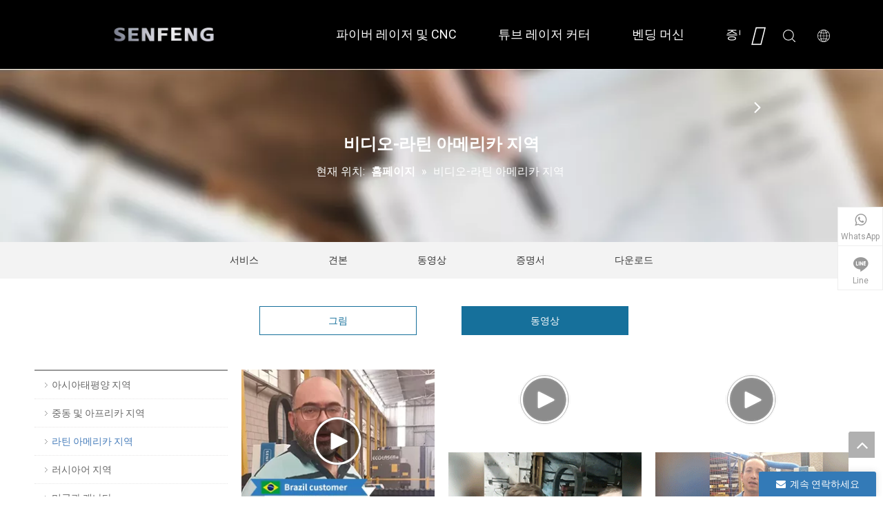

--- FILE ---
content_type: text/html;charset=utf-8
request_url: https://www.senfenglaser.kr/latin-american-region-video.html
body_size: 41994
content:
<!DOCTYPE html> <html lang="ko" prefix="og: http://ogp.me/ns#" style="height: auto;"> <head> <link rel="preconnect" href="https://iqrorwxhliillo5q.leadongcdn.com"/> <link rel="preconnect" href="https://rororwxhliillo5q.leadongcdn.com"/> <link rel="preconnect" href="https://jprorwxhliillo5q.leadongcdn.com"/><script>document.write=function(e){documentWrite(document.currentScript,e)};function documentWrite(documenturrentScript,e){var i=document.createElement("span");i.innerHTML=e;var o=i.querySelectorAll("script");if(o.length)o.forEach(function(t){if(t.src&&t.src!=""){var script=document.createElement("script");script.src=t.src;document.body.appendChild(script)}});document.body.appendChild(i)}
window.onloadHack=function(func){if(!!!func||typeof func!=="function")return;if(document.readyState==="complete")func();else if(window.addEventListener)window.addEventListener("load",func,false);else if(window.attachEvent)window.attachEvent("onload",func,false)};</script> <title>비디오-라틴 아메리카 지역-SENFENG LASER</title> <meta name="keywords" content="비디오-라틴 아메리카 지역, SENFENG LASER"/> <meta name="description" content="비디오-라틴 아메리카 지역, SENFENG LASER"/> <link data-type="dns-prefetch" data-domain="jprorwxhliillo5q.leadongcdn.com" rel="dns-prefetch" href="//jprorwxhliillo5q.leadongcdn.com"> <link data-type="dns-prefetch" data-domain="iqrorwxhliillo5q.leadongcdn.com" rel="dns-prefetch" href="//iqrorwxhliillo5q.leadongcdn.com"> <link data-type="dns-prefetch" data-domain="rororwxhliillo5q.leadongcdn.com" rel="dns-prefetch" href="//rororwxhliillo5q.leadongcdn.com"> <link rel="canonical" href="https://www.senfenglaser.kr/latin-american-region-video.html"/> <meta http-equiv="X-UA-Compatible" content="IE=edge"/> <meta name="renderer" content="webkit"/> <meta http-equiv="Content-Type" content="text/html; charset=utf-8"/> <meta name="viewport" content="width=device-width, initial-scale=1, user-scalable=no"/> <link rel="icon" href="//iqrorwxhliillo5q.leadongcdn.com/cloud/lpBqkKijRlqSomqjlloq/senfeng.ico"> <link rel="preload" type="text/css" as="style" href="//iqrorwxhliillo5q.leadongcdn.com/concat/xriiKBx8f1RgiSoqljnpinjqjml/static/assets/style/bootstrap/cus.bootstrap.grid.system.css,/static/assets/style/fontAwesome/4.7.0/css/font-awesome.css,/static/assets/style/iconfont/iconfont.css,/static/assets/widget/script/plugins/gallery/colorbox/colorbox.css,/static/assets/style/bootstrap/cus.bootstrap.grid.system.split.css,/develop/YPAUKpfKyUVT-gyfApKZYUldh-GvUApKfKKUAU-jnBqrKkjprjrqikjjir-joBqrKkjiirklilllnr/style.css,/static/assets/widget/style/component/video/video.css,/static/assets/widget/style/component/video/videoM3u8.css,/static/assets/widget/style/component/graphic/graphic.css,/static/assets/widget/script/plugins/picture/animate.css,/static/assets/widget/style/component/onlineService/public/public.css,/static/assets/widget/style/component/onlineService/widget_setting_showStyle/float.css,/static/assets/widget/style/component/onlineService/widget_setting_showStyle/style7.css,/static/assets/widget/style/component/separator/separator.css" onload="this.onload=null;this.rel='stylesheet'"/> <link rel="preload" type="text/css" as="style" href="//rororwxhliillo5q.leadongcdn.com/concat/8oijKB4gvsRgiSoqljnpinjqjml/static/assets/widget/script/plugins/tooltipster/css/tooltipster.css,/static/assets/widget/style/component/follow/widget_setting_iconSize/iconSize32.css,/static/assets/widget/style/component/follow/public/public.css" onload="this.onload=null;this.rel='stylesheet'"/> <link rel="stylesheet" type="text/css" href="//iqrorwxhliillo5q.leadongcdn.com/concat/xriiKBx8f1RgiSoqljnpinjqjml/static/assets/style/bootstrap/cus.bootstrap.grid.system.css,/static/assets/style/fontAwesome/4.7.0/css/font-awesome.css,/static/assets/style/iconfont/iconfont.css,/static/assets/widget/script/plugins/gallery/colorbox/colorbox.css,/static/assets/style/bootstrap/cus.bootstrap.grid.system.split.css,/develop/YPAUKpfKyUVT-gyfApKZYUldh-GvUApKfKKUAU-jnBqrKkjprjrqikjjir-joBqrKkjiirklilllnr/style.css,/static/assets/widget/style/component/video/video.css,/static/assets/widget/style/component/video/videoM3u8.css,/static/assets/widget/style/component/graphic/graphic.css,/static/assets/widget/script/plugins/picture/animate.css,/static/assets/widget/style/component/onlineService/public/public.css,/static/assets/widget/style/component/onlineService/widget_setting_showStyle/float.css,/static/assets/widget/style/component/onlineService/widget_setting_showStyle/style7.css,/static/assets/widget/style/component/separator/separator.css"/> <link rel="stylesheet" type="text/css" href="//rororwxhliillo5q.leadongcdn.com/concat/8oijKB4gvsRgiSoqljnpinjqjml/static/assets/widget/script/plugins/tooltipster/css/tooltipster.css,/static/assets/widget/style/component/follow/widget_setting_iconSize/iconSize32.css,/static/assets/widget/style/component/follow/public/public.css"/> <link rel="preload" type="text/css" as="style" href="//rororwxhliillo5q.leadongcdn.com/concat/6oikKBa3c7RgiSoqmqmjiinmqil/static/assets/widget/style/component/position/position.css,/static/assets/widget/style/component/quicknavigation/quicknavigation.css,/static/assets/widget/style/component/button/button.css,/static/assets/widget/style/component/form/form.css,/static/assets/widget/script/plugins/form/select2.css,/static/assets/widget/style/component/inquire/inquire.css,/static/assets/widget/script/plugins/air-datepicker/css/datepicker.css" onload="this.onload=null;this.rel='stylesheet'"/> <link rel="stylesheet" type="text/css" href="//rororwxhliillo5q.leadongcdn.com/concat/6oikKBa3c7RgiSoqmqmjiinmqil/static/assets/widget/style/component/position/position.css,/static/assets/widget/style/component/quicknavigation/quicknavigation.css,/static/assets/widget/style/component/button/button.css,/static/assets/widget/style/component/form/form.css,/static/assets/widget/script/plugins/form/select2.css,/static/assets/widget/style/component/inquire/inquire.css,/static/assets/widget/script/plugins/air-datepicker/css/datepicker.css"/> <style>@media(min-width:990px){[data-type="rows"][data-level="rows"]{display:flex}}</style> <style id="speed3DefaultStyle">@supports not(aspect-ratio:1/1){.prodlist-wrap li .prodlist-cell{position:relative;padding-top:100%;width:100%}.prodlist-lists-style-13 .prod_img_a_t13,.prodlist-lists-style-12 .prod_img_a_t12,.prodlist-lists-style-nophoto-11 .prod_img_a_t12{position:unset !important;min-height:unset !important}.prodlist-wrap li .prodlist-picbox img{position:absolute;width:100%;left:0;top:0}}.piclist360 .prodlist-pic4-3 li .prodlist-display{max-width:100%}@media(max-width:600px){.prodlist-fix-num li{width:50% !important}}</style> <template id="appdStylePlace"></template> <link href="//iqrorwxhliillo5q.leadongcdn.com/theme/opioKBjkliSRkoijRliSlloiRlqSSRrjkjprlrlioinnm/style/style.css" type="text/css" rel="preload" as="style" onload="this.onload=null;this.rel='stylesheet'" data-theme="true"/> <link href="//iqrorwxhliillo5q.leadongcdn.com/theme/opioKBjkliSRkoijRliSlloiRlqSSRrjkjprlrlioinnm/style/style.css" type="text/css" rel="stylesheet"/> <style guid='u_4bf9615553d847f9a89dd5ac59afed01' emptyRender='true' placeholder='true' type='text/css'></style> <link href="//jprorwxhliillo5q.leadongcdn.com/site-res/orkqKBjkliSRliilloSRikjrnkjoSRpikrnqlkSRrjnjiiqriipiijSRqijoplnnirrrRrrSk.css?1762485517292" rel="preload" as="style" onload="this.onload=null;this.rel='stylesheet'" data-extStyle="true" type="text/css" data-extAttr="20251107111821"/> <link href="//jprorwxhliillo5q.leadongcdn.com/site-res/orkqKBjkliSRliilloSRikjrnkjoSRpikrnqlkSRrjnjiiqriipiijSRqijoplnnirrrRrrSk.css?1762485517292" data-extAttr="20251107111821" type="text/css" rel="stylesheet"/> <template data-js-type='style_respond' data-type='inlineStyle'></template><template data-js-type='style_head' data-type='inlineStyle'><style guid='a806a264-331e-465e-a76f-c5570928a017' pm_pageStaticHack='' jumpName='head' pm_styles='head' type='text/css'>.sitewidget-button-20190815170155 .backstage-component-btn{box-shadow:0}.button-left-animate i{position:absolute;left:15px;top:50%;transform:translateY(-50%)}.sitewidget-button-20190815170155 a.backstage-component-btncolor{background-color:#fff;color:#16709b;border-radius:0;border-color:#16709b;border-style:solid;border-width:1px;box-sizing:content-box}.sitewidget-button-20190815170155 a.backstage-component-btndefault{border-style:solid;border-width:1px;border-radius:3px}.sitewidget-button-20190815170155 a.backstage-component-btncolorActive{background-image:none;background-color:!important;color:!important;border-radius:0;border-color:#16709b;border-style:solid;border-width:1px;height:auto !important}.sitewidget-button-20190815170155 a.backstage-component-btncolorhover:hover{background-image:none;background-color:#16709b;color:#fff;border-radius:0;border-color:#16709b;border-style:solid;border-width:1px}.sitewidget-button-20190815170156 .backstage-component-btn{box-shadow:0}.button-left-animate i{position:absolute;left:15px;top:50%;transform:translateY(-50%)}.sitewidget-button-20190815170156 a.backstage-component-btncolor{background-color:#16709b;color:#fff;border-radius:0;border-color:#16709b;border-style:solid;border-width:1px;box-sizing:content-box}.sitewidget-button-20190815170156 a.backstage-component-btndefault{border-style:solid;border-width:1px;border-radius:3px}.sitewidget-button-20190815170156 a.backstage-component-btncolorActive{background-image:none;background-color:!important;color:!important;border-radius:0;border-color:#16709b;border-style:solid;border-width:1px;height:auto !important}.sitewidget-button-20190815170156 a.backstage-component-btncolorhover:hover{background-image:none;background-color:#16709b;color:#fff;border-radius:0;border-color:#16709b;border-style:solid;border-width:1px}.sitewidget-form-20220427142354 #formsubmit{pointer-events:none}.sitewidget-form-20220427142354 #formsubmit.releaseClick{pointer-events:unset}.sitewidget-form-20220427142354 .form-horizontal input,.sitewidget-form-20220427142354 .form-horizontal span:not(.select2-selection--single),.sitewidget-form-20220427142354 .form-horizontal label,.sitewidget-form-20220427142354 .form-horizontal .form-builder button{height:20px !important;line-height:20px !important}.sitewidget-form-20220427142354 .uploadBtn{padding:4px 15px !important;height:20px !important;line-height:20px !important}.sitewidget-form-20220427142354 select,.sitewidget-form-20220427142354 input[type="text"],.sitewidget-form-20220427142354 input[type="password"],.sitewidget-form-20220427142354 input[type="datetime"],.sitewidget-form-20220427142354 input[type="datetime-local"],.sitewidget-form-20220427142354 input[type="date"],.sitewidget-form-20220427142354 input[type="month"],.sitewidget-form-20220427142354 input[type="time"],.sitewidget-form-20220427142354 input[type="week"],.sitewidget-form-20220427142354 input[type="number"],.sitewidget-form-20220427142354 input[type="email"],.sitewidget-form-20220427142354 input[type="url"],.sitewidget-form-20220427142354 input[type="search"],.sitewidget-form-20220427142354 input[type="tel"],.sitewidget-form-20220427142354 input[type="color"],.sitewidget-form-20220427142354 .uneditable-input{height:20px !important}.sitewidget-form-20220427142354.sitewidget-inquire .control-group .controls .select2-container .select2-selection--single .select2-selection__rendered{height:20px !important;line-height:20px !important}.sitewidget-form-20220427142354 textarea.cus-message-input{min-height:20px !important}.sitewidget-form-20220427142354 .add-on,.sitewidget-form-20220427142354 .add-on{height:20px !important;line-height:20px !important}.sitewidget-form-20220427142354 .input-valid-bg{background:#ffece8 !important;outline:0}.sitewidget-form-20220427142354 .input-valid-bg:focus{background:#fff !important;border:1px solid #f53f3f !important}.sitewidget-form-20220427142354 .submitGroup .controls{text-align:left}.form_fixed_button{background:#337ab7}.sitewidget-form-20220427142354 .multiple-parent input[type='checkbox']+label:before{content:"";display:inline-block;width:12px;height:12px;border:1px solid #888;border-radius:3px;margin-right:6px;margin-left:6px;transition-duration:.2s}.sitewidget-form-20220427142354 .multiple-parent input[type='checkbox']:checked+label:before{width:50%;border-color:#888;border-left-color:transparent;border-top-color:transparent;-webkit-transform:rotate(45deg) translate(1px,-4px);transform:rotate(45deg) translate(1px,-4px);margin-right:12px;width:6px}.sitewidget-form-20220427142354 .multiple-parent input[type="checkbox"]{display:none}.sitewidget-form-20220427142354 .multiple-parent{display:none;width:100%}.sitewidget-form-20220427142354 .multiple-parent ul{list-style:none;width:100%;text-align:left;border-radius:4px;padding:10px 5px;box-sizing:border-box;height:auto;overflow-x:hidden;overflow-y:scroll;box-shadow:0 4px 5px 0 rgb(0 0 0 / 14%),0 1px 10px 0 rgb(0 0 0 / 12%),0 2px 4px -1px rgb(0 0 0 / 30%);background-color:#fff;margin:2px 0 0 0;border:1px solid #ccc;box-shadow:1px 1px 2px rgb(0 0 0 / 10%) inset}.sitewidget-form-20220427142354 .multiple-parent ul::-webkit-scrollbar{width:2px;height:4px}.sitewidget-form-20220427142354 .multiple-parent ul::-webkit-scrollbar-thumb{border-radius:5px;-webkit-box-shadow:inset 0 0 5px rgba(0,0,0,0.2);background:#4e9e97}.sitewidget-form-20220427142354 .multiple-parent ul::-webkit-scrollbar-track{-webkit-box-shadow:inset 0 0 5px rgba(0,0,0,0.2);border-radius:0;background:rgba(202,202,202,0.23)}.sitewidget-form-20220427142354 .multiple-select{width:100%;height:auto;min-height:40px;line-height:40px;border-radius:4px;padding-right:10px;padding-left:10px;box-sizing:border-box;overflow:hidden;background-size:auto 80%;border:1px solid #ccc;box-shadow:1px 1px 2px rgb(0 0 0 / 10%) inset;background-color:#fff;position:relative}.sitewidget-form-20220427142354 .multiple-select:after{content:'';position:absolute;top:50%;right:6px;width:0;height:0;border:8px solid transparent;border-top-color:#888;transform:translateY(calc(-50% + 4px));cursor:pointer}.sitewidget-form-20220427142354 .multiple-select span{line-height:28px;color:#666}.sitewidget-form-20220427142354 .multiple-parent label{color:#333;display:inline-flex;align-items:center;height:30px;line-height:22px;padding:0}.sitewidget-form-20220427142354 .select-content{display:inline-block;border-radius:4px;line-height:23px;margin:2px 2px 0 2px;padding:0 3px;border:1px solid #888;height:auto}.sitewidget-form-20220427142354 .select-delete{cursor:pointer}.sitewidget-form-20220427142354 select[multiple]{display:none}</style></template><template data-js-type='style_respond' data-type='inlineStyle'></template><template data-js-type='style_head' data-type='inlineStyle'></template><script type="text/x-mobile-hidden-ids" data-ids='["BoUCeTAPlBSW","tVUWoJpvuNmr"]'></script> <script data-ignoreMinify="true">
	function loadInlineStyle(){
		var allInlineStyle = document.querySelectorAll("template[data-type='inlineStyle']");
		var length = document.querySelectorAll("template[data-type='inlineStyle']").length;
		for(var i = 0;i < length;i++){
			var style = allInlineStyle[i].innerHTML;
			allInlineStyle[i].outerHTML = style;
		}
	}
loadInlineStyle();
</script> <link rel='preload' as='style' onload='this.onload=null;this.rel="stylesheet"' href='https://fonts.googleapis.com/css?family=Roboto:400&display=swap' data-type='1' type='text/css' media='all'/> <script type="text/javascript" data-src="//rororwxhliillo5q.leadongcdn.com/static/t-jjBqBKiKqowlip7r/assets/script/jquery-1.11.0.concat.js"></script> <script type="text/javascript" data-src="//ld-analytics.leadongcdn.com/loBmlKilloSRRrQSiRSRpmrrim/ltm-web.js?v=1762485501000"></script><script type="text/x-delay-ids" data-type="delayIds" data-device="pc" data-xtype="0" data-delayIds='[299056182,299065372,299069052,299027282,299029392,299028752,299028182,299036692,299041172,299041182,299028162,299039302,299036102,299027972,299028232,299036622,299028172,299032242,299035382,299065142,299028212,299028152,299028222,299032252,299028192,299028202,299032232,299041192,299035372,299065132,299022162,299066642,299063632,299069072,299066582,299069082,299022142,299066652,299066592,299069062,299069092,385668964,299022152,299066632,299066222]'></script> <script async src="https://www.googletagmanager.com/gtag/js?id=G-S7KW8XPQ2E"></script> <script>window.dataLayer=window.dataLayer||[];function gtag(){dataLayer.push(arguments)}gtag("js",new Date);gtag("config","G-S7KW8XPQ2E");</script><script guid='505fcb6a-4224-4874-b334-0c9cecfae322' pm_pageStaticHack='true' jumpName='head' pm_scripts='head' type='text/javascript'>try{(function(window,undefined){var phoenixSite=window.phoenixSite||(window.phoenixSite={});phoenixSite.lanEdition="KO_KR";var page=phoenixSite.page||(phoenixSite.page={});page.cdnUrl="//jprorwxhliillo5q.leadongcdn.com";page.siteUrl="https://www.senfenglaser.kr";page.lanEdition=phoenixSite.lanEdition;page._menu_prefix="";page._menu_trans_flag="";page._captcha_domain_prefix="captcha.c";page._pId="bEfADLKCNalW";phoenixSite._sViewMode="true";phoenixSite._templateSupport="false";phoenixSite._singlePublish=
"false"})(this)}catch(e){try{console&&console.log&&console.log(e)}catch(e){}};</script> <script id='u_34814c59372d474cbff741708cd4ae11' guid='u_34814c59372d474cbff741708cd4ae11' pm_script='init_top' type='text/javascript'>try{(function(window,undefined){var datalazyloadDefaultOptions=window.datalazyloadDefaultOptions||(window.datalazyloadDefaultOptions={});datalazyloadDefaultOptions["version"]="3.0.0";datalazyloadDefaultOptions["isMobileViewer"]="false";datalazyloadDefaultOptions["hasCLSOptimizeAuth"]="false";datalazyloadDefaultOptions["_version"]="3.0.0";datalazyloadDefaultOptions["isPcOptViewer"]="false"})(this);(function(window,undefined){window.__ph_optSet__='{"loadImgType":"0","isOpenFlagUA":true,"v30NewMode":"1","docReqType":"0","docDecrease":"1","docCallback":"1","idsVer":"1"}'})(this)}catch(e){try{console&&
console.log&&console.log(e)}catch(e){}};</script> <script id='u_3b613cc75dc5465bb1d4a399aad98b65' guid='u_3b613cc75dc5465bb1d4a399aad98b65' type='text/javascript'>try{var thisUrl=location.host;var referUrl=document.referrer;if(referUrl.indexOf(thisUrl)==-1)localStorage.setItem("landedPage",document.URL)}catch(e){try{console&&console.log&&console.log(e)}catch(e){}};</script> </head> <body class=" frontend-body-canvas "> <div id='backstage-headArea' headFlag='1'><div class="outerContainer" data-mobileBg="true" id="outerContainer_1716613976120" data-type="outerContainer" data-level="rows"><div class="container" data-type="container" data-level="rows" cnttype="backstage-container-mark"><div class="row" data-type="rows" data-level="rows" data-attr-xs="null" data-attr-sm="null"><div class="col-md-12" id="column_1716613962449" data-type="columns" data-level="columns"><div id="location_1716613962451" data-type="locations" data-level="rows"><template data-type='code_template' data-lazyload-template='true' data-lazyload-alias='pluginCode' data-settingId='BoUCeTAPlBSW' data-lazyload-uuid='pluginCode_BoUCeTAPlBSW' data-uuid='uuid_1f1fecaba94446b780d9e554c45e5f10'><div class="backstage-stwidgets-settingwrap" id="component_BoUCeTAPlBSW" data-scope="0" data-settingId="BoUCeTAPlBSW" data-relationCommonId="bEfADLKCNalW" data-classAttr="sitewidget-pluginCode-20210415095737"> <div class="sitewidget-pluginCode sitewidget-pluginCode-20210415095737 "> <div class="sitewidget-bd"> <style>.siteblocks-som-container .social{background-color:#f0f3f6}.siteblocks-som-container .navCntBox .nav-content .nav-logo{margin-right:60px;padding:0;margin-left:-25px}.siteblocks-som-container .nav-content .nav-logo .backstage-componet-bd{padding:0}.nav-content .nav-logo .blocks-image img{width:225px !important;height:44px;object-fit:contain}@media screen and (max-width:768px){.siteblocks-som-container{height:90px}.siteblocks-som-container .social-top{display:block;background:#fff !important}.siteblocks-som-container .lang-show-word{display:block}.siteblocks-som-container .followWrap{display:none}.siteblocks-som-container .search-input{margin-right:10px}.navCntBox .nav-logo .blocks-image{margin-left:25px}.siteblocks-som-container .navigation{top:90px}}</style> </div> </div> </div></template> </div></div></div></div></div><div class="siteblocks-setting-wrap YPAUKpfKyUVT_20231130144454 siteblocks-bYUKfpAUmBlz-20230105105513" id="siteblocks-setting-wrap-vtphJTKvofkM" data-settingId="vtphJTKvofkM" data-versionNo="20231130144454" data-level="rows" data-type="siteblocks" data-mobileBg="true" data-classAttr="siteblocks-bYUKfpAUmBlz-20230105105513" data-appId="8019" data-encodeAppId="YPAUKpfKyUVT" data-purchased="true" data-hide-node=""> <div class="siteblocks-container" style='background-image: none; background-color: rgba(0, 0, 0, 0);' data-module-radio="" data-module-width=""> <style styleDefault-block="true">@media screen and (max-width:990px){.QX-11228019 .nav02,.QX-11228019 .navCenter,.QX-11228019 .search-input,.QX-11228019 .spanStyle,.QX-11228019 .navStyle,.QX-11228019 .imgStyle02,.QX-11228019 .langWra,.QX-11228019 .navClose{display:none !important}.QX-11228019{width:100%;height:100px;box-sizing:content-box;background:#000;position:relative}.QX-11228019 .search-wrap>i{font-size:18px;color:#fff}.QX-11228019 .nav01{z-index:50;box-sizing:content-box;width:100%}.QX-11228019 .search-wrap>i{font-size:18px;color:#fff}.QX-11228019 .searchRight{width:20px;margin-left:30px;height:100%;display:flex;flex-wrap:nowrap;align-items:center;position:relative;z-index:300}.QX-11228019 .search-wrap{width:16px;position:relative}.QX-11228019 .language{width:20px;margin-left:30px;display:flex;align-items:center;position:relative}.QX-11228019 .navMenu{position:relative}.QX-11228019 .navMenu::after{content:"";display:block;width:100%;height:100%;position:absolute;left:0;top:0}.QX-11228019 .navWrapper{margin:auto;max-width:1845px;height:100px;padding-left:75px;display:flex;flex-wrap:nowrap;align-items:center;position:relative}.QX-11228019 .navCenter{max-width:1345px;height:100%;position:relative}.QX-11228019 .iconLeft{width:325px;height:100px}.QX-11228019 .iconBox,.QX-11228019 .backstage-componet,.QX-11228019 .backstage-componet-bd{width:100%;height:100%}.QX-11228019 .iconLeft .blocks-image{width:100%;height:100%;display:block}.QX-11228019 .iconLeft img{width:100%;height:100%;object-fit:contain}.QX-11228019{height:50px}.QX-11228019 .navWrapper{height:50px;padding-left:0}.QX-11228019 .iconLeft{height:50px;width:196px}.QX-11228019 .navCenter{display:none;position:absolute;top:98%;height:unset;margin-top:1px;width:100%;background:#000;z-index:100;opacity:.85}.QX-11228019 .searchRight{position:absolute;right:96px;top:0}.QX-11228019 .search-wrap>i{font-size:16px}.QX-11228019 .language{position:absolute;right:55px;top:30%}.QX-11228019 .imgStyle01{font-size:16px}.QX-11228019 .navMenu{display:block;position:absolute;right:15px;top:28%;color:#fff}.QX-11228019 .navStrart{font-size:14px}}</style> <style>.QX-11228019 svg{fill:currentColor}.QX-11228019 .block-iconsousuo1:before,.QX-11228019 .block-iconyuyanlan:before,.QX-11228019 .block-iconbaseline-close:before,.QX-11228019 .fa .fa-angle-right:before,.QX-11228019 .fa .fa-angle-left:before,.QX-11228019 .block-iconsangang:before,.QX-11228019 .block-iconxia:before,.QX-11228019 .block-iconshang:before{display:none}</style> <div class="QX-11228019a"></div> <div class="QX-11228019"> <div class="nav01"> <div class="navWrapper"> <div class="iconLeft"> <div class="backstage-blocksEditor-wrap iconBox" data-wrap-type="1" data-storage="0" data-blocksEditor-type="phoenix_blocks_image" data-auto_uuid=4b95e86e-2bee-4a0e-9538-642400fac976><div class="backstage-componet"> <div class="backstage-componet-bd" data-setting-base64="eyJzdW1UeXBlIjoiMCIsImxpbmtUeXBlIjoiMCIsInNlbGVjdGVkUGFnZUlkIjoiUnBVS1lxZk1aakxDIiwiaXNPcGVuTmV3IjpmYWxzZSwibmVlZE5vRm9sbG93IjpmYWxzZSwibGlua1Nob3dUZXh0Ijoi56uZ5YaF6aG16Z2iIC0gSG9tZSAifQ=="> <a class="blocks-image" href="/home.html"> <picture> <source media="(max-width:768px)" srcset=""></source> <img data-original="//iqrorwxhliillo5q.leadongcdn.com/cloud/opBpkKijRljSpqjklolmj/weibiaoti-3_huaban.png" src="//iqrorwxhliillo5q.leadongcdn.com/cloud/opBpkKijRljSpqjklolmj/weibiaoti-3_huaban.png" alt="" title=""/> </picture></a> </div> </div></div> </div> <div class="navCenter"> <div class="button-prev"> <i class="font-icon fa-angle-left"> <svg t="1641359989395" class="icon" viewBox="0 0 1024 1024" version="1.1" xmlns="http://www.w3.org/2000/svg" p-id="14139" width="18" height="18"><path d="M410.7 512.4L749.1 174c24.9-24.9 24.9-65.6 0-90.5-24.9-24.9-65.6-24.9-90.5 0L274.9 467.2c-6.2 6.2-10.9 13.4-14 21.1-5.4 13.5-6.1 28.5-2 42.4 0.6 2 1.3 3.9 2 5.9 3.1 7.7 7.8 14.9 14 21.1l383.6 383.6c24.9 24.9 65.6 24.9 90.5 0 24.9-24.9 24.9-65.6 0-90.5L410.7 512.4z" p-id="14140"></path></svg> </i> </div> <div class="button-next"> <i class="font-icon fa-angle-right"> <svg t="1641359962384" class="icon" viewBox="0 0 1024 1024" version="1.1" xmlns="http://www.w3.org/2000/svg" p-id="13890" width="18" height="18"><path d="M613.3 512.4L274.9 850.8c-24.9 24.9-24.9 65.6 0 90.5 24.9 24.9 65.6 24.9 90.5 0L749 557.7c6.2-6.2 10.9-13.4 14-21.1 5.4-13.5 6.1-28.5 2-42.4-0.6-2-1.3-3.9-2-5.9-3.1-7.7-7.8-14.9-14-21.1L365.4 83.5c-24.9-24.9-65.6-24.9-90.5 0-24.9 24.9-24.9 65.6 0 90.5l338.4 338.4z" p-id="13891"></path></svg> </i> </div> <div class="backstage-blocksEditor-wrap navigation navStyle" data-wrap-type="1" data-relate-appId="MRAUpfKKpsgB" data-storage="1" data-blocksEditor-type="phoenix_blocks_navigation" data-auto_uuid=3e6d5c0a-b4d1-42a8-9d84-691def0e7a9d> <ul class="blockNavBar fix navBox"> <li id="parent_0" class="navTile"> <div class="arrow"> <i class="font-icon block-icon block-iconxia nav01Down"> <svg t="1641361323310" class="icon" viewBox="0 0 1934 1024" version="1.1" xmlns="http://www.w3.org/2000/svg" p-id="17622" width="15" height="15"><path d="M1792.63088 23.665094a83.624251 83.624251 0 0 1 117.642823 1.137745c29.353819 29.581368 31.629308 75.432488 7.167793 107.516894l-8.191763 9.101959-881.297207 858.883633a83.738025 83.738025 0 0 1-107.175571 7.964214l-9.329508-7.736666-886.303284-858.883632A82.145182 82.145182 0 0 1 23.55132 25.030388 83.738025 83.738025 0 0 1 131.97841 15.587105l9.329508 7.964215 828.278294 802.223935 823.044668-802.110161z" p-id="17623"></path></svg> </i> <i class="font-icon block-icon block-iconshang nav01Up"> <svg t="1641361336617" class="icon" viewBox="0 0 1934 1024" version="1.1" xmlns="http://www.w3.org/2000/svg" p-id="17810" width="15" height="15"><path d="M1792.465579 1000.337088a83.61654 83.61654 0 0 0 117.631976-1.13764 82.137608 82.137608 0 0 0 7.167132-107.50698l-8.191008-9.10112L1027.857737 23.673151a83.730304 83.730304 0 0 0-107.165687-7.96348l-9.328648 7.735952-886.221558 858.804433A82.137608 82.137608 0 0 0 23.549148 998.97192c29.237348 29.692404 75.425532 32.99156 108.303328 9.328648l9.328648-7.96348 828.201917-802.149962 822.968774 802.036198z" p-id="17811"></path></svg> </i> </div> <a id="28652092" target="_self" href="https://www.senfenglaser.kr/metal-sheet-laser-cutter.html"> <i class="icon "> </i> 파이버 레이저 및 CNC </a> <div class="lineStyle"></div> <div class="sub subWra"> <ul class="ulSub"> <li class="liSub"> <div class="nav02Arrow"><i class="font-icon fa fa-angle-right"> <svg t="1641361563330" class="icon" viewBox="0 0 1024 1024" version="1.1" xmlns="http://www.w3.org/2000/svg" p-id="18044" width="10" height="10"><path d="M250.809686 1004.945409a65.525754 65.525754 0 0 1-4.933047-84.513331l5.212276-5.956887L641.358073 514.712245 250.809686 109.085488A65.525754 65.525754 0 0 1 245.783562 24.572158L251.088915 18.615271a60.685784 60.685784 0 0 1 81.907192-5.026123l5.863811 5.305352 434.294274 451.048018c22.338325 23.082936 23.920623 59.382715 4.933047 84.420254l-5.212276 6.049963-434.387351 444.904979a60.685784 60.685784 0 0 1-87.677926-0.372305z" p-id="18045"></path></svg> </i></div> <div class="imgBox"> </div> <div class="textBox"> <a target="_self" rel="" href="/metal-sheet-laser-cutter.html"> <i class="icon "> </i> 금속 시트 레이저 커터 </a> </div> <ul class="nav03-ulSub"> <li class=" nav03-liSub" data-visible="1"> <div class="circleBox"></div> <div class="nav03Arrow"><i class="font-icon fa fa-angle-right"> <svg t="1641361738699" class="icon" viewBox="0 0 1024 1024" version="1.1" xmlns="http://www.w3.org/2000/svg" p-id="18232" width="10" height="10"><path d="M250.809686 1004.945409a65.525754 65.525754 0 0 1-4.933047-84.513331l5.212276-5.956887L641.358073 514.712245 250.809686 109.085488A65.525754 65.525754 0 0 1 245.783562 24.572158L251.088915 18.615271a60.685784 60.685784 0 0 1 81.907192-5.026123l5.863811 5.305352 434.294274 451.048018c22.338325 23.082936 23.920623 59.382715 4.933047 84.420254l-5.212276 6.049963-434.387351 444.904979a60.685784 60.685784 0 0 1-87.677926-0.372305z" p-id="18233"></path></svg> </i></div> <div class="nav03-imgBox"> <img src="//iqrorwxhliillo5q.leadongcdn.com/cloud/ojBpkKijRllSrrmnqilmj/digui20040R-275-275.jpg" alt="地轨20040R.jpg"> <a id="nav_28652222" class="sitewidget-sub-nav nav03Icon" target="_self" rel="" data-currentIndex='' href="/ultra-large-metal-laser-cutter.html"></a> </div> <a id="nav_28652222" class="sitewidget-sub-nav" target="_self" rel="" data-currentIndex='' href="/ultra-large-metal-laser-cutter.html"> 개방형 / 대형 테이블 </a> </li> <li class=" nav03-liSub" data-visible="1"> <div class="circleBox"></div> <div class="nav03Arrow"><i class="font-icon fa fa-angle-right"> <svg t="1641361738699" class="icon" viewBox="0 0 1024 1024" version="1.1" xmlns="http://www.w3.org/2000/svg" p-id="18232" width="10" height="10"><path d="M250.809686 1004.945409a65.525754 65.525754 0 0 1-4.933047-84.513331l5.212276-5.956887L641.358073 514.712245 250.809686 109.085488A65.525754 65.525754 0 0 1 245.783562 24.572158L251.088915 18.615271a60.685784 60.685784 0 0 1 81.907192-5.026123l5.863811 5.305352 434.294274 451.048018c22.338325 23.082936 23.920623 59.382715 4.933047 84.420254l-5.212276 6.049963-434.387351 444.904979a60.685784 60.685784 0 0 1-87.677926-0.372305z" p-id="18233"></path></svg> </i></div> <div class="nav03-imgBox"> <img src="//iqrorwxhliillo5q.leadongcdn.com/cloud/orBpkKijRllSrrmnmilnj/pokoudigui12030TX-275-275.jpg" alt="坡口地轨12030TX.jpg"> <a id="nav_28651842" class="sitewidget-sub-nav nav03Icon" target="_self" rel="" data-currentIndex='' href="/bevel-laser-cutting-machine.html"></a> </div> <a id="nav_28651842" class="sitewidget-sub-nav" target="_self" rel="" data-currentIndex='' href="/bevel-laser-cutting-machine.html"> 사각 </a> </li> <li class=" nav03-liSub" data-visible="1"> <div class="circleBox"></div> <div class="nav03Arrow"><i class="font-icon fa fa-angle-right"> <svg t="1641361738699" class="icon" viewBox="0 0 1024 1024" version="1.1" xmlns="http://www.w3.org/2000/svg" p-id="18232" width="10" height="10"><path d="M250.809686 1004.945409a65.525754 65.525754 0 0 1-4.933047-84.513331l5.212276-5.956887L641.358073 514.712245 250.809686 109.085488A65.525754 65.525754 0 0 1 245.783562 24.572158L251.088915 18.615271a60.685784 60.685784 0 0 1 81.907192-5.026123l5.863811 5.305352 434.294274 451.048018c22.338325 23.082936 23.920623 59.382715 4.933047 84.420254l-5.212276 6.049963-434.387351 444.904979a60.685784 60.685784 0 0 1-87.677926-0.372305z" p-id="18233"></path></svg> </i></div> <div class="nav03-imgBox"> <img src="//iqrorwxhliillo5q.leadongcdn.com/cloud/ooBpkKijRljSpqnjrplqj/1313G-275-275.png" alt="1313G.png"> <a id="nav_28652202" class="sitewidget-sub-nav nav03Icon" target="_self" rel="" data-currentIndex='' href="/small-laser-cutting-machine.html"></a> </div> <a id="nav_28652202" class="sitewidget-sub-nav" target="_self" rel="" data-currentIndex='' href="/small-laser-cutting-machine.html"> 소형/풀커버 </a> </li> <li class=" nav03-liSub" data-visible="1"> <div class="circleBox"></div> <div class="nav03Arrow"><i class="font-icon fa fa-angle-right"> <svg t="1641361738699" class="icon" viewBox="0 0 1024 1024" version="1.1" xmlns="http://www.w3.org/2000/svg" p-id="18232" width="10" height="10"><path d="M250.809686 1004.945409a65.525754 65.525754 0 0 1-4.933047-84.513331l5.212276-5.956887L641.358073 514.712245 250.809686 109.085488A65.525754 65.525754 0 0 1 245.783562 24.572158L251.088915 18.615271a60.685784 60.685784 0 0 1 81.907192-5.026123l5.863811 5.305352 434.294274 451.048018c22.338325 23.082936 23.920623 59.382715 4.933047 84.420254l-5.212276 6.049963-434.387351 444.904979a60.685784 60.685784 0 0 1-87.677926-0.372305z" p-id="18233"></path></svg> </i></div> <div class="nav03-imgBox"> <img src="//iqrorwxhliillo5q.leadongcdn.com/cloud/opBpkKijRlkSmlnkpilpj/3015N-275-275.jpg" alt="3015N 273-273.jpg"> <a id="nav_31230794" class="sitewidget-sub-nav nav03Icon" target="_self" rel="" data-currentIndex='' href="/economical-laser-cutting-machine.html"></a> </div> <a id="nav_31230794" class="sitewidget-sub-nav" target="_self" rel="" data-currentIndex='' href="/economical-laser-cutting-machine.html"> SF3015N </a> </li> <li class=" nav03-liSub" data-visible="1"> <div class="circleBox"></div> <div class="nav03Arrow"><i class="font-icon fa fa-angle-right"> <svg t="1641361738699" class="icon" viewBox="0 0 1024 1024" version="1.1" xmlns="http://www.w3.org/2000/svg" p-id="18232" width="10" height="10"><path d="M250.809686 1004.945409a65.525754 65.525754 0 0 1-4.933047-84.513331l5.212276-5.956887L641.358073 514.712245 250.809686 109.085488A65.525754 65.525754 0 0 1 245.783562 24.572158L251.088915 18.615271a60.685784 60.685784 0 0 1 81.907192-5.026123l5.863811 5.305352 434.294274 451.048018c22.338325 23.082936 23.920623 59.382715 4.933047 84.420254l-5.212276 6.049963-434.387351 444.904979a60.685784 60.685784 0 0 1-87.677926-0.372305z" p-id="18233"></path></svg> </i></div> <div class="nav03-imgBox"> <img src="//iqrorwxhliillo5q.leadongcdn.com/cloud/orBpkKijRlkSmlnkrjlqj/3015HC-275-275.jpg" alt="3015HC 273-273.jpg"> <a id="nav_28652232" class="sitewidget-sub-nav nav03Icon" target="_self" rel="" data-currentIndex='' href="/fiber-laser-cutting-machine.html"></a> </div> <a id="nav_28652232" class="sitewidget-sub-nav" target="_self" rel="" data-currentIndex='' href="/fiber-laser-cutting-machine.html"> 풀 커버 / 테이블 2개 </a> </li> </ul> </li> <li class="liSub"> <div class="nav02Arrow"><i class="font-icon fa fa-angle-right"> <svg t="1641361563330" class="icon" viewBox="0 0 1024 1024" version="1.1" xmlns="http://www.w3.org/2000/svg" p-id="18044" width="10" height="10"><path d="M250.809686 1004.945409a65.525754 65.525754 0 0 1-4.933047-84.513331l5.212276-5.956887L641.358073 514.712245 250.809686 109.085488A65.525754 65.525754 0 0 1 245.783562 24.572158L251.088915 18.615271a60.685784 60.685784 0 0 1 81.907192-5.026123l5.863811 5.305352 434.294274 451.048018c22.338325 23.082936 23.920623 59.382715 4.933047 84.420254l-5.212276 6.049963-434.387351 444.904979a60.685784 60.685784 0 0 1-87.677926-0.372305z" p-id="18045"></path></svg> </i></div> <div class="imgBox"> </div> <div class="textBox"> <a target="_self" rel="" href="https://www.senfenglaser.kr/tube-laser-cutting-machine.html"> <i class="icon "> </i> 튜브 레이저 커터 </a> </div> <ul class="nav03-ulSub"> <li class=" nav03-liSub" data-visible="1"> <div class="circleBox"></div> <div class="nav03Arrow"><i class="font-icon fa fa-angle-right"> <svg t="1641361738699" class="icon" viewBox="0 0 1024 1024" version="1.1" xmlns="http://www.w3.org/2000/svg" p-id="18232" width="10" height="10"><path d="M250.809686 1004.945409a65.525754 65.525754 0 0 1-4.933047-84.513331l5.212276-5.956887L641.358073 514.712245 250.809686 109.085488A65.525754 65.525754 0 0 1 245.783562 24.572158L251.088915 18.615271a60.685784 60.685784 0 0 1 81.907192-5.026123l5.863811 5.305352 434.294274 451.048018c22.338325 23.082936 23.920623 59.382715 4.933047 84.420254l-5.212276 6.049963-434.387351 444.904979a60.685784 60.685784 0 0 1-87.677926-0.372305z" p-id="18233"></path></svg> </i></div> <div class="nav03-imgBox"> <img src="//iqrorwxhliillo5q.leadongcdn.com/cloud/omBpkKijRllSrrpnoolki/6016T-275-275.jpg" alt="6016T .jpg"> <a id="nav_28651642" class="sitewidget-sub-nav nav03Icon" target="_self" rel="" data-currentIndex='' href="/metal-tube-laser-cutting-machine.html"></a> </div> <a id="nav_28651642" class="sitewidget-sub-nav" target="_self" rel="" data-currentIndex='' href="/metal-tube-laser-cutting-machine.html"> 6m*Φ10-Φ160 </a> </li> <li class=" nav03-liSub" data-visible="1"> <div class="circleBox"></div> <div class="nav03Arrow"><i class="font-icon fa fa-angle-right"> <svg t="1641361738699" class="icon" viewBox="0 0 1024 1024" version="1.1" xmlns="http://www.w3.org/2000/svg" p-id="18232" width="10" height="10"><path d="M250.809686 1004.945409a65.525754 65.525754 0 0 1-4.933047-84.513331l5.212276-5.956887L641.358073 514.712245 250.809686 109.085488A65.525754 65.525754 0 0 1 245.783562 24.572158L251.088915 18.615271a60.685784 60.685784 0 0 1 81.907192-5.026123l5.863811 5.305352 434.294274 451.048018c22.338325 23.082936 23.920623 59.382715 4.933047 84.420254l-5.212276 6.049963-434.387351 444.904979a60.685784 60.685784 0 0 1-87.677926-0.372305z" p-id="18233"></path></svg> </i></div> <div class="nav03-imgBox"> <img src="//iqrorwxhliillo5q.leadongcdn.com/cloud/orBpkKijRllSrrpnjolpj/6020TCE-275-275.jpg" alt="6020TCE.jpg"> <a id="nav_28651662" class="sitewidget-sub-nav nav03Icon" target="_self" rel="" data-currentIndex='' href="/professional-pipe-laser-cutter.html"></a> </div> <a id="nav_28651662" class="sitewidget-sub-nav" target="_self" rel="" data-currentIndex='' href="/professional-pipe-laser-cutter.html"> 6m*Φ10-Φ220 </a> </li> <li class=" nav03-liSub" data-visible="1"> <div class="circleBox"></div> <div class="nav03Arrow"><i class="font-icon fa fa-angle-right"> <svg t="1641361738699" class="icon" viewBox="0 0 1024 1024" version="1.1" xmlns="http://www.w3.org/2000/svg" p-id="18232" width="10" height="10"><path d="M250.809686 1004.945409a65.525754 65.525754 0 0 1-4.933047-84.513331l5.212276-5.956887L641.358073 514.712245 250.809686 109.085488A65.525754 65.525754 0 0 1 245.783562 24.572158L251.088915 18.615271a60.685784 60.685784 0 0 1 81.907192-5.026123l5.863811 5.305352 434.294274 451.048018c22.338325 23.082936 23.920623 59.382715 4.933047 84.420254l-5.212276 6.049963-434.387351 444.904979a60.685784 60.685784 0 0 1-87.677926-0.372305z" p-id="18233"></path></svg> </i></div> <div class="nav03-imgBox"> <img src="//iqrorwxhliillo5q.leadongcdn.com/cloud/ooBpkKijRllSrrpnmnlpj/6020T-275-275.jpg" alt="6020T.jpg"> <a id="nav_28651652" class="sitewidget-sub-nav nav03Icon" target="_self" rel="" data-currentIndex='' href="/hot-sale-tube-laser-cutter.html"></a> </div> <a id="nav_28651652" class="sitewidget-sub-nav" target="_self" rel="" data-currentIndex='' href="/hot-sale-tube-laser-cutter.html"> 6m*Φ10-Φ220 </a> </li> <li class=" nav03-liSub" data-visible="1"> <div class="circleBox"></div> <div class="nav03Arrow"><i class="font-icon fa fa-angle-right"> <svg t="1641361738699" class="icon" viewBox="0 0 1024 1024" version="1.1" xmlns="http://www.w3.org/2000/svg" p-id="18232" width="10" height="10"><path d="M250.809686 1004.945409a65.525754 65.525754 0 0 1-4.933047-84.513331l5.212276-5.956887L641.358073 514.712245 250.809686 109.085488A65.525754 65.525754 0 0 1 245.783562 24.572158L251.088915 18.615271a60.685784 60.685784 0 0 1 81.907192-5.026123l5.863811 5.305352 434.294274 451.048018c22.338325 23.082936 23.920623 59.382715 4.933047 84.420254l-5.212276 6.049963-434.387351 444.904979a60.685784 60.685784 0 0 1-87.677926-0.372305z" p-id="18233"></path></svg> </i></div> <div class="nav03-imgBox"> <img src="//iqrorwxhliillo5q.leadongcdn.com/cloud/omBpkKijRllSrrpnjqloi/9035NT-275-275.jpg" alt="9035NT.jpg"> <a id="nav_28651672" class="sitewidget-sub-nav nav03Icon" target="_self" rel="" data-currentIndex='' href="/three-chuck-laser-cutting-machine.html"></a> </div> <a id="nav_28651672" class="sitewidget-sub-nav" target="_self" rel="" data-currentIndex='' href="/three-chuck-laser-cutting-machine.html"> 9m*Φ20-Φ350 </a> </li> <li class=" nav03-liSub" data-visible="1"> <div class="circleBox"></div> <div class="nav03Arrow"><i class="font-icon fa fa-angle-right"> <svg t="1641361738699" class="icon" viewBox="0 0 1024 1024" version="1.1" xmlns="http://www.w3.org/2000/svg" p-id="18232" width="10" height="10"><path d="M250.809686 1004.945409a65.525754 65.525754 0 0 1-4.933047-84.513331l5.212276-5.956887L641.358073 514.712245 250.809686 109.085488A65.525754 65.525754 0 0 1 245.783562 24.572158L251.088915 18.615271a60.685784 60.685784 0 0 1 81.907192-5.026123l5.863811 5.305352 434.294274 451.048018c22.338325 23.082936 23.920623 59.382715 4.933047 84.420254l-5.212276 6.049963-434.387351 444.904979a60.685784 60.685784 0 0 1-87.677926-0.372305z" p-id="18233"></path></svg> </i></div> <div class="nav03-imgBox"> <img src="//iqrorwxhliillo5q.leadongcdn.com/cloud/orBpkKijRllSrrpnnqllj/6024GT-275-275.jpg" alt="6024GT.jpg"> <a id="nav_28651852" class="sitewidget-sub-nav nav03Icon" target="_self" rel="" data-currentIndex='' href="/bevel-tube-laser-cutter.html"></a> </div> <a id="nav_28651852" class="sitewidget-sub-nav" target="_self" rel="" data-currentIndex='' href="/bevel-tube-laser-cutter.html"> 사각 </a> </li> <li class=" nav03-liSub" data-visible="1"> <div class="circleBox"></div> <div class="nav03Arrow"><i class="font-icon fa fa-angle-right"> <svg t="1641361738699" class="icon" viewBox="0 0 1024 1024" version="1.1" xmlns="http://www.w3.org/2000/svg" p-id="18232" width="10" height="10"><path d="M250.809686 1004.945409a65.525754 65.525754 0 0 1-4.933047-84.513331l5.212276-5.956887L641.358073 514.712245 250.809686 109.085488A65.525754 65.525754 0 0 1 245.783562 24.572158L251.088915 18.615271a60.685784 60.685784 0 0 1 81.907192-5.026123l5.863811 5.305352 434.294274 451.048018c22.338325 23.082936 23.920623 59.382715 4.933047 84.420254l-5.212276 6.049963-434.387351 444.904979a60.685784 60.685784 0 0 1-87.677926-0.372305z" p-id="18233"></path></svg> </i></div> <div class="nav03-imgBox"> <img src="//iqrorwxhliillo5q.leadongcdn.com/cloud/ojBpkKijRllSrriplmlmj/12050HT-275-275.jpg" alt="12050HT.jpg"> <a id="nav_28651682" class="sitewidget-sub-nav nav03Icon" target="_self" rel="" data-currentIndex='' href="/Ultra-heavy-tube-laser-cutter.html"></a> </div> <a id="nav_28651682" class="sitewidget-sub-nav" target="_self" rel="" data-currentIndex='' href="/Ultra-heavy-tube-laser-cutter.html"> 12m*Φ50~Φ460 </a> </li> </ul> </li> <li class="liSub"> <div class="nav02Arrow"><i class="font-icon fa fa-angle-right"> <svg t="1641361563330" class="icon" viewBox="0 0 1024 1024" version="1.1" xmlns="http://www.w3.org/2000/svg" p-id="18044" width="10" height="10"><path d="M250.809686 1004.945409a65.525754 65.525754 0 0 1-4.933047-84.513331l5.212276-5.956887L641.358073 514.712245 250.809686 109.085488A65.525754 65.525754 0 0 1 245.783562 24.572158L251.088915 18.615271a60.685784 60.685784 0 0 1 81.907192-5.026123l5.863811 5.305352 434.294274 451.048018c22.338325 23.082936 23.920623 59.382715 4.933047 84.420254l-5.212276 6.049963-434.387351 444.904979a60.685784 60.685784 0 0 1-87.677926-0.372305z" p-id="18045"></path></svg> </i></div> <div class="imgBox"> </div> <div class="textBox"> <a target="_self" rel="" href="/metal-plate-and-tube-laser-cutting-machine.html"> <i class="icon "> </i> 금속 시트 및 튜브 레이저 커터 </a> </div> <ul class="nav03-ulSub"> <li class=" nav03-liSub" data-visible="1"> <div class="circleBox"></div> <div class="nav03Arrow"><i class="font-icon fa fa-angle-right"> <svg t="1641361738699" class="icon" viewBox="0 0 1024 1024" version="1.1" xmlns="http://www.w3.org/2000/svg" p-id="18232" width="10" height="10"><path d="M250.809686 1004.945409a65.525754 65.525754 0 0 1-4.933047-84.513331l5.212276-5.956887L641.358073 514.712245 250.809686 109.085488A65.525754 65.525754 0 0 1 245.783562 24.572158L251.088915 18.615271a60.685784 60.685784 0 0 1 81.907192-5.026123l5.863811 5.305352 434.294274 451.048018c22.338325 23.082936 23.920623 59.382715 4.933047 84.420254l-5.212276 6.049963-434.387351 444.904979a60.685784 60.685784 0 0 1-87.677926-0.372305z" p-id="18233"></path></svg> </i></div> <div class="nav03-imgBox"> <img src="//iqrorwxhliillo5q.leadongcdn.com/cloud/omBpkKijRlkSkokorolni/3015HM-nav-275-275.jpg" alt="3015HM-nav.jpg"> <a id="nav_28651632" class="sitewidget-sub-nav nav03Icon" target="_self" rel="" data-currentIndex='' href="/full-protection-steel-sheet-and-tube-laser-cutter.html"></a> </div> <a id="nav_28651632" class="sitewidget-sub-nav" target="_self" rel="" data-currentIndex='' href="/full-protection-steel-sheet-and-tube-laser-cutter.html"> 풀 커버 / 테이블 2개 </a> </li> <li class=" nav03-liSub" data-visible="1"> <div class="circleBox"></div> <div class="nav03Arrow"><i class="font-icon fa fa-angle-right"> <svg t="1641361738699" class="icon" viewBox="0 0 1024 1024" version="1.1" xmlns="http://www.w3.org/2000/svg" p-id="18232" width="10" height="10"><path d="M250.809686 1004.945409a65.525754 65.525754 0 0 1-4.933047-84.513331l5.212276-5.956887L641.358073 514.712245 250.809686 109.085488A65.525754 65.525754 0 0 1 245.783562 24.572158L251.088915 18.615271a60.685784 60.685784 0 0 1 81.907192-5.026123l5.863811 5.305352 434.294274 451.048018c22.338325 23.082936 23.920623 59.382715 4.933047 84.420254l-5.212276 6.049963-434.387351 444.904979a60.685784 60.685784 0 0 1-87.677926-0.372305z" p-id="18233"></path></svg> </i></div> <div class="nav03-imgBox"> <img src="//iqrorwxhliillo5q.leadongcdn.com/cloud/opBpkKijRlkSmlnkmilqj/3015C-275-275.jpg" alt="3015C 273-273.jpg"> <a id="nav_31230804" class="sitewidget-sub-nav nav03Icon" target="_self" rel="" data-currentIndex='' href="/Affordable-Sheet-Tube-Laser-Cutting-Machine.html"></a> </div> <a id="nav_31230804" class="sitewidget-sub-nav" target="_self" rel="" data-currentIndex='' href="/Affordable-Sheet-Tube-Laser-Cutting-Machine.html"> SF3015C </a> </li> </ul> </li> <li class="liSub"> <div class="nav02Arrow"><i class="font-icon fa fa-angle-right"> <svg t="1641361563330" class="icon" viewBox="0 0 1024 1024" version="1.1" xmlns="http://www.w3.org/2000/svg" p-id="18044" width="10" height="10"><path d="M250.809686 1004.945409a65.525754 65.525754 0 0 1-4.933047-84.513331l5.212276-5.956887L641.358073 514.712245 250.809686 109.085488A65.525754 65.525754 0 0 1 245.783562 24.572158L251.088915 18.615271a60.685784 60.685784 0 0 1 81.907192-5.026123l5.863811 5.305352 434.294274 451.048018c22.338325 23.082936 23.920623 59.382715 4.933047 84.420254l-5.212276 6.049963-434.387351 444.904979a60.685784 60.685784 0 0 1-87.677926-0.372305z" p-id="18045"></path></svg> </i></div> <div class="imgBox"> </div> <div class="textBox"> <a target="_self" rel="" href="/fiber-laser-welding-machine.html"> <i class="icon "> </i> 레이저 용접기 </a> </div> <ul class="nav03-ulSub"> <li class=" nav03-liSub" data-visible="1"> <div class="circleBox"></div> <div class="nav03Arrow"><i class="font-icon fa fa-angle-right"> <svg t="1641361738699" class="icon" viewBox="0 0 1024 1024" version="1.1" xmlns="http://www.w3.org/2000/svg" p-id="18232" width="10" height="10"><path d="M250.809686 1004.945409a65.525754 65.525754 0 0 1-4.933047-84.513331l5.212276-5.956887L641.358073 514.712245 250.809686 109.085488A65.525754 65.525754 0 0 1 245.783562 24.572158L251.088915 18.615271a60.685784 60.685784 0 0 1 81.907192-5.026123l5.863811 5.305352 434.294274 451.048018c22.338325 23.082936 23.920623 59.382715 4.933047 84.420254l-5.212276 6.049963-434.387351 444.904979a60.685784 60.685784 0 0 1-87.677926-0.372305z" p-id="18233"></path></svg> </i></div> <div class="nav03-imgBox"> <img src="//iqrorwxhliillo5q.leadongcdn.com/cloud/onBpkKijRlkSlqkmljloj/fenglengshouchihan5S-275-275.jpg" alt="风冷手持焊5S.jpg"> <a id="nav_28651802" class="sitewidget-sub-nav nav03Icon" target="_self" rel="" data-currentIndex='' href="https://www.sfcnclaser.com/portable-handheld-laser-welding-machine.html"></a> </div> <a id="nav_28651802" class="sitewidget-sub-nav" target="_self" rel="" data-currentIndex='' href="https://www.sfcnclaser.com/portable-handheld-laser-welding-machine.html"> 휴대용/휴대용 </a> </li> <li class=" nav03-liSub" data-visible="1"> <div class="circleBox"></div> <div class="nav03Arrow"><i class="font-icon fa fa-angle-right"> <svg t="1641361738699" class="icon" viewBox="0 0 1024 1024" version="1.1" xmlns="http://www.w3.org/2000/svg" p-id="18232" width="10" height="10"><path d="M250.809686 1004.945409a65.525754 65.525754 0 0 1-4.933047-84.513331l5.212276-5.956887L641.358073 514.712245 250.809686 109.085488A65.525754 65.525754 0 0 1 245.783562 24.572158L251.088915 18.615271a60.685784 60.685784 0 0 1 81.907192-5.026123l5.863811 5.305352 434.294274 451.048018c22.338325 23.082936 23.920623 59.382715 4.933047 84.420254l-5.212276 6.049963-434.387351 444.904979a60.685784 60.685784 0 0 1-87.677926-0.372305z" p-id="18233"></path></svg> </i></div> <div class="nav03-imgBox"> <img src="//iqrorwxhliillo5q.leadongcdn.com/cloud/onBpkKijRllSrrmnkjlni/SF1500HWM-275-275.jpg" alt="SF1500HWM.jpg"> <a id="nav_28651812" class="sitewidget-sub-nav nav03Icon" target="_self" rel="" data-currentIndex='' href="/handheld-laser-welding-machine.html"></a> </div> <a id="nav_28651812" class="sitewidget-sub-nav" target="_self" rel="" data-currentIndex='' href="/handheld-laser-welding-machine.html"> 휴대용 </a> </li> <li class=" nav03-liSub" data-visible="1"> <div class="circleBox"></div> <div class="nav03Arrow"><i class="font-icon fa fa-angle-right"> <svg t="1641361738699" class="icon" viewBox="0 0 1024 1024" version="1.1" xmlns="http://www.w3.org/2000/svg" p-id="18232" width="10" height="10"><path d="M250.809686 1004.945409a65.525754 65.525754 0 0 1-4.933047-84.513331l5.212276-5.956887L641.358073 514.712245 250.809686 109.085488A65.525754 65.525754 0 0 1 245.783562 24.572158L251.088915 18.615271a60.685784 60.685784 0 0 1 81.907192-5.026123l5.863811 5.305352 434.294274 451.048018c22.338325 23.082936 23.920623 59.382715 4.933047 84.420254l-5.212276 6.049963-434.387351 444.904979a60.685784 60.685784 0 0 1-87.677926-0.372305z" p-id="18233"></path></svg> </i></div> <div class="nav03-imgBox"> <img src="//iqrorwxhliillo5q.leadongcdn.com/cloud/opBpkKijRllSrrmnljlqi/SF1500HWR-275-275.jpg" alt="SF1500HWR.jpg"> <a id="nav_28651822" class="sitewidget-sub-nav nav03Icon" target="_self" rel="" data-currentIndex='' href="https://www.sfcnclaser.com/robotic-and-handheld-laser-welding-machine.html"></a> </div> <a id="nav_28651822" class="sitewidget-sub-nav" target="_self" rel="" data-currentIndex='' href="https://www.sfcnclaser.com/robotic-and-handheld-laser-welding-machine.html"> 로봇 및 휴대용 </a> </li> <li class=" nav03-liSub" data-visible="1"> <div class="circleBox"></div> <div class="nav03Arrow"><i class="font-icon fa fa-angle-right"> <svg t="1641361738699" class="icon" viewBox="0 0 1024 1024" version="1.1" xmlns="http://www.w3.org/2000/svg" p-id="18232" width="10" height="10"><path d="M250.809686 1004.945409a65.525754 65.525754 0 0 1-4.933047-84.513331l5.212276-5.956887L641.358073 514.712245 250.809686 109.085488A65.525754 65.525754 0 0 1 245.783562 24.572158L251.088915 18.615271a60.685784 60.685784 0 0 1 81.907192-5.026123l5.863811 5.305352 434.294274 451.048018c22.338325 23.082936 23.920623 59.382715 4.933047 84.420254l-5.212276 6.049963-434.387351 444.904979a60.685784 60.685784 0 0 1-87.677926-0.372305z" p-id="18233"></path></svg> </i></div> <div class="nav03-imgBox"> <img src="//iqrorwxhliillo5q.leadongcdn.com/cloud/oqBpkKijRllSrrmnmjlii/SF2000RW-275-275.jpg" alt="SF2000RW.jpg"> <a id="nav_28651832" class="sitewidget-sub-nav nav03Icon" target="_self" rel="" data-currentIndex='' href="/3d-robot-laser-welding-machine.html"></a> </div> <a id="nav_28651832" class="sitewidget-sub-nav" target="_self" rel="" data-currentIndex='' href="/3d-robot-laser-welding-machine.html"> 로봇 용접기 </a> </li> </ul> </li> <li class="liSub"> <div class="nav02Arrow"><i class="font-icon fa fa-angle-right"> <svg t="1641361563330" class="icon" viewBox="0 0 1024 1024" version="1.1" xmlns="http://www.w3.org/2000/svg" p-id="18044" width="10" height="10"><path d="M250.809686 1004.945409a65.525754 65.525754 0 0 1-4.933047-84.513331l5.212276-5.956887L641.358073 514.712245 250.809686 109.085488A65.525754 65.525754 0 0 1 245.783562 24.572158L251.088915 18.615271a60.685784 60.685784 0 0 1 81.907192-5.026123l5.863811 5.305352 434.294274 451.048018c22.338325 23.082936 23.920623 59.382715 4.933047 84.420254l-5.212276 6.049963-434.387351 444.904979a60.685784 60.685784 0 0 1-87.677926-0.372305z" p-id="18045"></path></svg> </i></div> <div class="imgBox"> </div> <div class="textBox"> <a target="_self" rel="" href="/laser-cleaning-machine.html"> <i class="icon "> </i> 레이저 클리너 </a> </div> <ul class="nav03-ulSub"> <li class=" nav03-liSub" data-visible="1"> <div class="circleBox"></div> <div class="nav03Arrow"><i class="font-icon fa fa-angle-right"> <svg t="1641361738699" class="icon" viewBox="0 0 1024 1024" version="1.1" xmlns="http://www.w3.org/2000/svg" p-id="18232" width="10" height="10"><path d="M250.809686 1004.945409a65.525754 65.525754 0 0 1-4.933047-84.513331l5.212276-5.956887L641.358073 514.712245 250.809686 109.085488A65.525754 65.525754 0 0 1 245.783562 24.572158L251.088915 18.615271a60.685784 60.685784 0 0 1 81.907192-5.026123l5.863811 5.305352 434.294274 451.048018c22.338325 23.082936 23.920623 59.382715 4.933047 84.420254l-5.212276 6.049963-434.387351 444.904979a60.685784 60.685784 0 0 1-87.677926-0.372305z" p-id="18233"></path></svg> </i></div> <div class="nav03-imgBox"> <img src="//iqrorwxhliillo5q.leadongcdn.com/cloud/oiBpkKijRllSrrmnkklri/SF500HC-275-275.jpg" alt="SF500HC.jpg"> <a id="nav_28651772" class="sitewidget-sub-nav nav03Icon" target="_self" rel="" data-currentIndex='' href="/fiber-laser-cleaning-machine.html"></a> </div> <a id="nav_28651772" class="sitewidget-sub-nav" target="_self" rel="" data-currentIndex='' href="/fiber-laser-cleaning-machine.html"> 휴대용/펄스 청소 </a> </li> <li class=" nav03-liSub" data-visible="1"> <div class="circleBox"></div> <div class="nav03Arrow"><i class="font-icon fa fa-angle-right"> <svg t="1641361738699" class="icon" viewBox="0 0 1024 1024" version="1.1" xmlns="http://www.w3.org/2000/svg" p-id="18232" width="10" height="10"><path d="M250.809686 1004.945409a65.525754 65.525754 0 0 1-4.933047-84.513331l5.212276-5.956887L641.358073 514.712245 250.809686 109.085488A65.525754 65.525754 0 0 1 245.783562 24.572158L251.088915 18.615271a60.685784 60.685784 0 0 1 81.907192-5.026123l5.863811 5.305352 434.294274 451.048018c22.338325 23.082936 23.920623 59.382715 4.933047 84.420254l-5.212276 6.049963-434.387351 444.904979a60.685784 60.685784 0 0 1-87.677926-0.372305z" p-id="18233"></path></svg> </i></div> <div class="nav03-imgBox"> <img src="//iqrorwxhliillo5q.leadongcdn.com/cloud/opBpkKijRllSrrmnlkloi/SF1500HC-275-275.jpg" alt="SF1500HC .jpg"> <a id="nav_28651622" class="sitewidget-sub-nav nav03Icon" target="_self" rel="" data-currentIndex='' href="/portable-laser-cleaning-machine.html"></a> </div> <a id="nav_28651622" class="sitewidget-sub-nav" target="_self" rel="" data-currentIndex='' href="/portable-laser-cleaning-machine.html"> 휴대용/지속적인 청소 </a> </li> <li class=" nav03-liSub" data-visible="1"> <div class="circleBox"></div> <div class="nav03Arrow"><i class="font-icon fa fa-angle-right"> <svg t="1641361738699" class="icon" viewBox="0 0 1024 1024" version="1.1" xmlns="http://www.w3.org/2000/svg" p-id="18232" width="10" height="10"><path d="M250.809686 1004.945409a65.525754 65.525754 0 0 1-4.933047-84.513331l5.212276-5.956887L641.358073 514.712245 250.809686 109.085488A65.525754 65.525754 0 0 1 245.783562 24.572158L251.088915 18.615271a60.685784 60.685784 0 0 1 81.907192-5.026123l5.863811 5.305352 434.294274 451.048018c22.338325 23.082936 23.920623 59.382715 4.933047 84.420254l-5.212276 6.049963-434.387351 444.904979a60.685784 60.685784 0 0 1-87.677926-0.372305z" p-id="18233"></path></svg> </i></div> <div class="nav03-imgBox"> <img src="//iqrorwxhliillo5q.leadongcdn.com/cloud/orBpkKijRllSrrmnokloj/3Djiqirenqingxi-275-275.jpg" alt="3D机器人清洗.jpg"> <a id="nav_28651792" class="sitewidget-sub-nav nav03Icon" target="_self" rel="" data-currentIndex='' href="/3D-Robot-laser-cleaner.html"></a> </div> <a id="nav_28651792" class="sitewidget-sub-nav" target="_self" rel="" data-currentIndex='' href="/3D-Robot-laser-cleaner.html"> 로봇청소 </a> </li> </ul> </li> <li class="liSub"> <div class="nav02Arrow"><i class="font-icon fa fa-angle-right"> <svg t="1641361563330" class="icon" viewBox="0 0 1024 1024" version="1.1" xmlns="http://www.w3.org/2000/svg" p-id="18044" width="10" height="10"><path d="M250.809686 1004.945409a65.525754 65.525754 0 0 1-4.933047-84.513331l5.212276-5.956887L641.358073 514.712245 250.809686 109.085488A65.525754 65.525754 0 0 1 245.783562 24.572158L251.088915 18.615271a60.685784 60.685784 0 0 1 81.907192-5.026123l5.863811 5.305352 434.294274 451.048018c22.338325 23.082936 23.920623 59.382715 4.933047 84.420254l-5.212276 6.049963-434.387351 444.904979a60.685784 60.685784 0 0 1-87.677926-0.372305z" p-id="18045"></path></svg> </i></div> <div class="imgBox"> </div> <div class="textBox"> <a target="_self" rel="" href="/Laser-cladding-equipment.html"> <i class="icon "> </i> 레이저 클래딩 </a> </div> <ul class="nav03-ulSub"> <li class=" nav03-liSub" data-visible="1"> <div class="circleBox"></div> <div class="nav03Arrow"><i class="font-icon fa fa-angle-right"> <svg t="1641361738699" class="icon" viewBox="0 0 1024 1024" version="1.1" xmlns="http://www.w3.org/2000/svg" p-id="18232" width="10" height="10"><path d="M250.809686 1004.945409a65.525754 65.525754 0 0 1-4.933047-84.513331l5.212276-5.956887L641.358073 514.712245 250.809686 109.085488A65.525754 65.525754 0 0 1 245.783562 24.572158L251.088915 18.615271a60.685784 60.685784 0 0 1 81.907192-5.026123l5.863811 5.305352 434.294274 451.048018c22.338325 23.082936 23.920623 59.382715 4.933047 84.420254l-5.212276 6.049963-434.387351 444.904979a60.685784 60.685784 0 0 1-87.677926-0.372305z" p-id="18233"></path></svg> </i></div> <div class="nav03-imgBox"> <img src="//iqrorwxhliillo5q.leadongcdn.com/cloud/orBpkKijRllSrrjojilpi/SFR6063-275-275.jpg" alt="SFR6063.jpg"> <a id="nav_28651732" class="sitewidget-sub-nav nav03Icon" target="_self" rel="" data-currentIndex='' href="/robot-laser-cladding-machine.html"></a> </div> <a id="nav_28651732" class="sitewidget-sub-nav" target="_self" rel="" data-currentIndex='' href="/robot-laser-cladding-machine.html"> 로봇 레이저 클래딩 </a> </li> <li class=" nav03-liSub" data-visible="1"> <div class="circleBox"></div> <div class="nav03Arrow"><i class="font-icon fa fa-angle-right"> <svg t="1641361738699" class="icon" viewBox="0 0 1024 1024" version="1.1" xmlns="http://www.w3.org/2000/svg" p-id="18232" width="10" height="10"><path d="M250.809686 1004.945409a65.525754 65.525754 0 0 1-4.933047-84.513331l5.212276-5.956887L641.358073 514.712245 250.809686 109.085488A65.525754 65.525754 0 0 1 245.783562 24.572158L251.088915 18.615271a60.685784 60.685784 0 0 1 81.907192-5.026123l5.863811 5.305352 434.294274 451.048018c22.338325 23.082936 23.920623 59.382715 4.933047 84.420254l-5.212276 6.049963-434.387351 444.904979a60.685784 60.685784 0 0 1-87.677926-0.372305z" p-id="18233"></path></svg> </i></div> <div class="nav03-imgBox"> <img src="//iqrorwxhliillo5q.leadongcdn.com/cloud/olBpkKijRllSrrjokilir/SFMR02-275-275.jpg" alt="SFMR02.jpg"> <a id="nav_28651742" class="sitewidget-sub-nav nav03Icon" target="_self" rel="" data-currentIndex='' href="/mobile-robot-laser-cladding-system.html"></a> </div> <a id="nav_28651742" class="sitewidget-sub-nav" target="_self" rel="" data-currentIndex='' href="/mobile-robot-laser-cladding-system.html"> 모바일 로봇 레이저 클래딩 </a> </li> <li class=" nav03-liSub" data-visible="1"> <div class="circleBox"></div> <div class="nav03Arrow"><i class="font-icon fa fa-angle-right"> <svg t="1641361738699" class="icon" viewBox="0 0 1024 1024" version="1.1" xmlns="http://www.w3.org/2000/svg" p-id="18232" width="10" height="10"><path d="M250.809686 1004.945409a65.525754 65.525754 0 0 1-4.933047-84.513331l5.212276-5.956887L641.358073 514.712245 250.809686 109.085488A65.525754 65.525754 0 0 1 245.783562 24.572158L251.088915 18.615271a60.685784 60.685784 0 0 1 81.907192-5.026123l5.863811 5.305352 434.294274 451.048018c22.338325 23.082936 23.920623 59.382715 4.933047 84.420254l-5.212276 6.049963-434.387351 444.904979a60.685784 60.685784 0 0 1-87.677926-0.372305z" p-id="18233"></path></svg> </i></div> <div class="nav03-imgBox"> <img src="//iqrorwxhliillo5q.leadongcdn.com/cloud/opBpkKijRllSrrjokilnr/SFH3050-275-275.jpg" alt="SFH3050.jpg"> <a id="nav_28651752" class="sitewidget-sub-nav nav03Icon" target="_self" rel="" data-currentIndex='' href="/metal-laser-cladding-machine.html"></a> </div> <a id="nav_28651752" class="sitewidget-sub-nav" target="_self" rel="" data-currentIndex='' href="/metal-laser-cladding-machine.html"> 개방형 레이저 클래딩 </a> </li> <li class=" nav03-liSub" data-visible="1"> <div class="circleBox"></div> <div class="nav03Arrow"><i class="font-icon fa fa-angle-right"> <svg t="1641361738699" class="icon" viewBox="0 0 1024 1024" version="1.1" xmlns="http://www.w3.org/2000/svg" p-id="18232" width="10" height="10"><path d="M250.809686 1004.945409a65.525754 65.525754 0 0 1-4.933047-84.513331l5.212276-5.956887L641.358073 514.712245 250.809686 109.085488A65.525754 65.525754 0 0 1 245.783562 24.572158L251.088915 18.615271a60.685784 60.685784 0 0 1 81.907192-5.026123l5.863811 5.305352 434.294274 451.048018c22.338325 23.082936 23.920623 59.382715 4.933047 84.420254l-5.212276 6.049963-434.387351 444.904979a60.685784 60.685784 0 0 1-87.677926-0.372305z" p-id="18233"></path></svg> </i></div> <div class="nav03-imgBox"> <img src="//iqrorwxhliillo5q.leadongcdn.com/cloud/onBpkKijRllSrrjokiljr/SFHS3050-275-275.jpg" alt="SFHS3050.jpg"> <a id="nav_28651762" class="sitewidget-sub-nav nav03Icon" target="_self" rel="" data-currentIndex='' href="/metal-additive-machine.html"></a> </div> <a id="nav_28651762" class="sitewidget-sub-nav" target="_self" rel="" data-currentIndex='' href="/metal-additive-machine.html"> 풀 커버 레이저 클래딩 </a> </li> </ul> </li> <li class="liSub"> <div class="nav02Arrow"><i class="font-icon fa fa-angle-right"> <svg t="1641361563330" class="icon" viewBox="0 0 1024 1024" version="1.1" xmlns="http://www.w3.org/2000/svg" p-id="18044" width="10" height="10"><path d="M250.809686 1004.945409a65.525754 65.525754 0 0 1-4.933047-84.513331l5.212276-5.956887L641.358073 514.712245 250.809686 109.085488A65.525754 65.525754 0 0 1 245.783562 24.572158L251.088915 18.615271a60.685784 60.685784 0 0 1 81.907192-5.026123l5.863811 5.305352 434.294274 451.048018c22.338325 23.082936 23.920623 59.382715 4.933047 84.420254l-5.212276 6.049963-434.387351 444.904979a60.685784 60.685784 0 0 1-87.677926-0.372305z" p-id="18045"></path></svg> </i></div> <div class="imgBox"> </div> <div class="textBox"> <a target="_self" rel="" href="/panel-bender.html"> <i class="icon undefined "> </i> 패널 벤더 </a> </div> <ul class="nav03-ulSub"> <li class=" nav03-liSub" data-visible="1"> <div class="circleBox"></div> <div class="nav03Arrow"><i class="font-icon fa fa-angle-right"> <svg t="1641361738699" class="icon" viewBox="0 0 1024 1024" version="1.1" xmlns="http://www.w3.org/2000/svg" p-id="18232" width="10" height="10"><path d="M250.809686 1004.945409a65.525754 65.525754 0 0 1-4.933047-84.513331l5.212276-5.956887L641.358073 514.712245 250.809686 109.085488A65.525754 65.525754 0 0 1 245.783562 24.572158L251.088915 18.615271a60.685784 60.685784 0 0 1 81.907192-5.026123l5.863811 5.305352 434.294274 451.048018c22.338325 23.082936 23.920623 59.382715 4.933047 84.420254l-5.212276 6.049963-434.387351 444.904979a60.685784 60.685784 0 0 1-87.677926-0.372305z" p-id="18233"></path></svg> </i></div> <div class="nav03-imgBox"> <img src="//iqrorwxhliillo5q.leadongcdn.com/cloud/oqBpkKijRllSrrjooilir/yabeizhewanzhongxin2500-275-275.jpg" alt="压臂折弯中心2500.jpg"> <a id="nav_28651702" class="sitewidget-sub-nav nav03Icon" target="_self" rel="" data-currentIndex='' href="/servo-electric-automatic-panel-bender.html"></a> </div> <a id="nav_28651702" class="sitewidget-sub-nav" target="_self" rel="" data-currentIndex='' href="/servo-electric-automatic-panel-bender.html"> 푸시다운형 / 자동 </a> </li> <li class=" nav03-liSub" data-visible="1"> <div class="circleBox"></div> <div class="nav03Arrow"><i class="font-icon fa fa-angle-right"> <svg t="1641361738699" class="icon" viewBox="0 0 1024 1024" version="1.1" xmlns="http://www.w3.org/2000/svg" p-id="18232" width="10" height="10"><path d="M250.809686 1004.945409a65.525754 65.525754 0 0 1-4.933047-84.513331l5.212276-5.956887L641.358073 514.712245 250.809686 109.085488A65.525754 65.525754 0 0 1 245.783562 24.572158L251.088915 18.615271a60.685784 60.685784 0 0 1 81.907192-5.026123l5.863811 5.305352 434.294274 451.048018c22.338325 23.082936 23.920623 59.382715 4.933047 84.420254l-5.212276 6.049963-434.387351 444.904979a60.685784 60.685784 0 0 1-87.677926-0.372305z" p-id="18233"></path></svg> </i></div> <div class="nav03-imgBox"> <img src="//iqrorwxhliillo5q.leadongcdn.com/cloud/okBpkKijRllSrrjooilqi/zidongzhuangxieBDC2500-275-275.jpg" alt="自动装卸BDC2500.jpg"> <a id="nav_28651912" class="sitewidget-sub-nav nav03Icon" target="_self" rel="" data-currentIndex='' href="/automatic-loading-and-unloading-panel-bender.html"></a> </div> <a id="nav_28651912" class="sitewidget-sub-nav" target="_self" rel="" data-currentIndex='' href="/automatic-loading-and-unloading-panel-bender.html"> 푸시다운형 / 로봇 / 자동 </a> </li> <li class=" nav03-liSub" data-visible="1"> <div class="circleBox"></div> <div class="nav03Arrow"><i class="font-icon fa fa-angle-right"> <svg t="1641361738699" class="icon" viewBox="0 0 1024 1024" version="1.1" xmlns="http://www.w3.org/2000/svg" p-id="18232" width="10" height="10"><path d="M250.809686 1004.945409a65.525754 65.525754 0 0 1-4.933047-84.513331l5.212276-5.956887L641.358073 514.712245 250.809686 109.085488A65.525754 65.525754 0 0 1 245.783562 24.572158L251.088915 18.615271a60.685784 60.685784 0 0 1 81.907192-5.026123l5.863811 5.305352 434.294274 451.048018c22.338325 23.082936 23.920623 59.382715 4.933047 84.420254l-5.212276 6.049963-434.387351 444.904979a60.685784 60.685784 0 0 1-87.677926-0.372305z" p-id="18233"></path></svg> </i></div> <div class="nav03-imgBox"> <img src="//iqrorwxhliillo5q.leadongcdn.com/cloud/orBpkKijRllSrrjooilli/xipanzhewanzhongxinBDC1500-275-275.jpg" alt="吸盘折弯中心BDC1500.jpg"> <a id="nav_28651902" class="sitewidget-sub-nav nav03Icon" target="_self" rel="" data-currentIndex='' href="/suction-cup-type-automatic-panel-center.html"></a> </div> <a id="nav_28651902" class="sitewidget-sub-nav" target="_self" rel="" data-currentIndex='' href="/suction-cup-type-automatic-panel-center.html"> 흡착식 / 자동 </a> </li> </ul> </li> <li class="liSub"> <div class="nav02Arrow"><i class="font-icon fa fa-angle-right"> <svg t="1641361563330" class="icon" viewBox="0 0 1024 1024" version="1.1" xmlns="http://www.w3.org/2000/svg" p-id="18044" width="10" height="10"><path d="M250.809686 1004.945409a65.525754 65.525754 0 0 1-4.933047-84.513331l5.212276-5.956887L641.358073 514.712245 250.809686 109.085488A65.525754 65.525754 0 0 1 245.783562 24.572158L251.088915 18.615271a60.685784 60.685784 0 0 1 81.907192-5.026123l5.863811 5.305352 434.294274 451.048018c22.338325 23.082936 23.920623 59.382715 4.933047 84.420254l-5.212276 6.049963-434.387351 444.904979a60.685784 60.685784 0 0 1-87.677926-0.372305z" p-id="18045"></path></svg> </i></div> <div class="imgBox"> </div> <div class="textBox"> <a target="_self" rel="" href="/cnc-press-brake.html"> <i class="icon undefined "> </i> CNC 벤딩 머신 </a> </div> <ul class="nav03-ulSub"> <li class=" nav03-liSub" data-visible="1"> <div class="circleBox"></div> <div class="nav03Arrow"><i class="font-icon fa fa-angle-right"> <svg t="1641361738699" class="icon" viewBox="0 0 1024 1024" version="1.1" xmlns="http://www.w3.org/2000/svg" p-id="18232" width="10" height="10"><path d="M250.809686 1004.945409a65.525754 65.525754 0 0 1-4.933047-84.513331l5.212276-5.956887L641.358073 514.712245 250.809686 109.085488A65.525754 65.525754 0 0 1 245.783562 24.572158L251.088915 18.615271a60.685784 60.685784 0 0 1 81.907192-5.026123l5.863811 5.305352 434.294274 451.048018c22.338325 23.082936 23.920623 59.382715 4.933047 84.420254l-5.212276 6.049963-434.387351 444.904979a60.685784 60.685784 0 0 1-87.677926-0.372305z" p-id="18233"></path></svg> </i></div> <div class="nav03-imgBox"> <img src="//iqrorwxhliillo5q.leadongcdn.com/cloud/orBpkKijRllSrrjoqilki/zhewanjiBDE13032-275-275.jpg" alt="折弯机BDE13032.jpg"> <a id="nav_28651692" class="sitewidget-sub-nav nav03Icon" target="_self" rel="" data-currentIndex='' href="/cnc-bending-machine.html"></a> </div> <a id="nav_28651692" class="sitewidget-sub-nav" target="_self" rel="" data-currentIndex='' href="/cnc-bending-machine.html"> CNC 프레스 브레이크 / 수동 </a> </li> </ul> </li> <li class="liSub"> <div class="nav02Arrow"><i class="font-icon fa fa-angle-right"> <svg t="1641361563330" class="icon" viewBox="0 0 1024 1024" version="1.1" xmlns="http://www.w3.org/2000/svg" p-id="18044" width="10" height="10"><path d="M250.809686 1004.945409a65.525754 65.525754 0 0 1-4.933047-84.513331l5.212276-5.956887L641.358073 514.712245 250.809686 109.085488A65.525754 65.525754 0 0 1 245.783562 24.572158L251.088915 18.615271a60.685784 60.685784 0 0 1 81.907192-5.026123l5.863811 5.305352 434.294274 451.048018c22.338325 23.082936 23.920623 59.382715 4.933047 84.420254l-5.212276 6.049963-434.387351 444.904979a60.685784 60.685784 0 0 1-87.677926-0.372305z" p-id="18045"></path></svg> </i></div> <div class="imgBox"> <img src="//iqrorwxhliillo5q.leadongcdn.com/cloud/okBpkKijRljSqmiqpilij/1503CH-175-175.png" alt="1503CH(3).png"> </div> <div class="textBox"> <a target="_self" rel="" href="https://www.senfenglaser.kr/coil-fed-laser-cutting-system.html"> <i class="icon undefined "> </i> 코일 공급 레이저 절단기 </a> </div> <ul class="nav03-ulSub"> <li class=" nav03-liSub" data-visible="1"> <div class="circleBox"></div> <div class="nav03Arrow"><i class="font-icon fa fa-angle-right"> <svg t="1641361738699" class="icon" viewBox="0 0 1024 1024" version="1.1" xmlns="http://www.w3.org/2000/svg" p-id="18232" width="10" height="10"><path d="M250.809686 1004.945409a65.525754 65.525754 0 0 1-4.933047-84.513331l5.212276-5.956887L641.358073 514.712245 250.809686 109.085488A65.525754 65.525754 0 0 1 245.783562 24.572158L251.088915 18.615271a60.685784 60.685784 0 0 1 81.907192-5.026123l5.863811 5.305352 434.294274 451.048018c22.338325 23.082936 23.920623 59.382715 4.933047 84.420254l-5.212276 6.049963-434.387351 444.904979a60.685784 60.685784 0 0 1-87.677926-0.372305z" p-id="18233"></path></svg> </i></div> <div class="nav03-imgBox"> <img src="//iqrorwxhliillo5q.leadongcdn.com/cloud/oiBpkKijRllSrrjoojlli/1503CLH-275-275.jpg" alt="1503CLH.jpg"> <a id="nav_28651862" class="sitewidget-sub-nav nav03Icon" target="_self" rel="" data-currentIndex='' href="/aluminum-coil-fed-laser-cutting-machine.html"></a> </div> <a id="nav_28651862" class="sitewidget-sub-nav" target="_self" rel="" data-currentIndex='' href="/aluminum-coil-fed-laser-cutting-machine.html"> SF1503CLH </a> </li> <li class=" nav03-liSub" data-visible="1"> <div class="circleBox"></div> <div class="nav03Arrow"><i class="font-icon fa fa-angle-right"> <svg t="1641361738699" class="icon" viewBox="0 0 1024 1024" version="1.1" xmlns="http://www.w3.org/2000/svg" p-id="18232" width="10" height="10"><path d="M250.809686 1004.945409a65.525754 65.525754 0 0 1-4.933047-84.513331l5.212276-5.956887L641.358073 514.712245 250.809686 109.085488A65.525754 65.525754 0 0 1 245.783562 24.572158L251.088915 18.615271a60.685784 60.685784 0 0 1 81.907192-5.026123l5.863811 5.305352 434.294274 451.048018c22.338325 23.082936 23.920623 59.382715 4.933047 84.420254l-5.212276 6.049963-434.387351 444.904979a60.685784 60.685784 0 0 1-87.677926-0.372305z" p-id="18233"></path></svg> </i></div> <div class="nav03-imgBox"> <img src="//iqrorwxhliillo5q.leadongcdn.com/cloud/omBpkKijRllSrrjonjlkr/2014CH-275-275.jpg" alt="2014CH.jpg"> <a id="nav_33880984" class="sitewidget-sub-nav nav03Icon" target="_self" rel="" data-currentIndex='' href="/heavy-load-coil-laser-cutter.html"></a> </div> <a id="nav_33880984" class="sitewidget-sub-nav" target="_self" rel="" data-currentIndex='' href="/heavy-load-coil-laser-cutter.html"> SF2012CH </a> </li> </ul> </li> <li class="liSub"> <div class="nav02Arrow"><i class="font-icon fa fa-angle-right"> <svg t="1641361563330" class="icon" viewBox="0 0 1024 1024" version="1.1" xmlns="http://www.w3.org/2000/svg" p-id="18044" width="10" height="10"><path d="M250.809686 1004.945409a65.525754 65.525754 0 0 1-4.933047-84.513331l5.212276-5.956887L641.358073 514.712245 250.809686 109.085488A65.525754 65.525754 0 0 1 245.783562 24.572158L251.088915 18.615271a60.685784 60.685784 0 0 1 81.907192-5.026123l5.863811 5.305352 434.294274 451.048018c22.338325 23.082936 23.920623 59.382715 4.933047 84.420254l-5.212276 6.049963-434.387351 444.904979a60.685784 60.685784 0 0 1-87.677926-0.372305z" p-id="18045"></path></svg> </i></div> <div class="imgBox"> </div> <div class="textBox"> <a target="_self" rel="" href="/3d-robot-laser-machines.html"> <i class="icon "> </i> 3D 로봇 </a> </div> <ul class="nav03-ulSub"> <li class=" nav03-liSub" data-visible="1"> <div class="circleBox"></div> <div class="nav03Arrow"><i class="font-icon fa fa-angle-right"> <svg t="1641361738699" class="icon" viewBox="0 0 1024 1024" version="1.1" xmlns="http://www.w3.org/2000/svg" p-id="18232" width="10" height="10"><path d="M250.809686 1004.945409a65.525754 65.525754 0 0 1-4.933047-84.513331l5.212276-5.956887L641.358073 514.712245 250.809686 109.085488A65.525754 65.525754 0 0 1 245.783562 24.572158L251.088915 18.615271a60.685784 60.685784 0 0 1 81.907192-5.026123l5.863811 5.305352 434.294274 451.048018c22.338325 23.082936 23.920623 59.382715 4.933047 84.420254l-5.212276 6.049963-434.387351 444.904979a60.685784 60.685784 0 0 1-87.677926-0.372305z" p-id="18233"></path></svg> </i></div> <div class="nav03-imgBox"> <img src="//iqrorwxhliillo5q.leadongcdn.com/cloud/olBpkKijRlkSlijpikjqi/3Dbazhouqiege-275-275.png" alt="3Dbazhouqiege-275-275.png"> <a id="nav_28651892" class="sitewidget-sub-nav nav03Icon" target="_self" rel="" data-currentIndex='' href="/3d-robotic-cutting-machine.html"></a> </div> <a id="nav_28651892" class="sitewidget-sub-nav" target="_self" rel="" data-currentIndex='' href="/3d-robotic-cutting-machine.html"> 갠트리 로봇 / 8축 </a> </li> <li class=" nav03-liSub" data-visible="1"> <div class="circleBox"></div> <div class="nav03Arrow"><i class="font-icon fa fa-angle-right"> <svg t="1641361738699" class="icon" viewBox="0 0 1024 1024" version="1.1" xmlns="http://www.w3.org/2000/svg" p-id="18232" width="10" height="10"><path d="M250.809686 1004.945409a65.525754 65.525754 0 0 1-4.933047-84.513331l5.212276-5.956887L641.358073 514.712245 250.809686 109.085488A65.525754 65.525754 0 0 1 245.783562 24.572158L251.088915 18.615271a60.685784 60.685784 0 0 1 81.907192-5.026123l5.863811 5.305352 434.294274 451.048018c22.338325 23.082936 23.920623 59.382715 4.933047 84.420254l-5.212276 6.049963-434.387351 444.904979a60.685784 60.685784 0 0 1-87.677926-0.372305z" p-id="18233"></path></svg> </i></div> <div class="nav03-imgBox"> <img src="//iqrorwxhliillo5q.leadongcdn.com/cloud/opBpkKijRllSrrjomilmi/sanweiliuzhou-275-275.jpg" alt="三维六轴.jpg"> <a id="nav_28651922" class="sitewidget-sub-nav nav03Icon" target="_self" rel="" data-currentIndex='' href="/3d-six-axis-gantry-robot-laser-cutting-machine.html"></a> </div> <a id="nav_28651922" class="sitewidget-sub-nav" target="_self" rel="" data-currentIndex='' href="/3d-six-axis-gantry-robot-laser-cutting-machine.html"> 갠트리 로봇 / 6축 </a> </li> <li class=" nav03-liSub" data-visible="1"> <div class="circleBox"></div> <div class="nav03Arrow"><i class="font-icon fa fa-angle-right"> <svg t="1641361738699" class="icon" viewBox="0 0 1024 1024" version="1.1" xmlns="http://www.w3.org/2000/svg" p-id="18232" width="10" height="10"><path d="M250.809686 1004.945409a65.525754 65.525754 0 0 1-4.933047-84.513331l5.212276-5.956887L641.358073 514.712245 250.809686 109.085488A65.525754 65.525754 0 0 1 245.783562 24.572158L251.088915 18.615271a60.685784 60.685784 0 0 1 81.907192-5.026123l5.863811 5.305352 434.294274 451.048018c22.338325 23.082936 23.920623 59.382715 4.933047 84.420254l-5.212276 6.049963-434.387351 444.904979a60.685784 60.685784 0 0 1-87.677926-0.372305z" p-id="18233"></path></svg> </i></div> <div class="nav03-imgBox"> <img src="//iqrorwxhliillo5q.leadongcdn.com/cloud/opBpkKijRllSrrjorjlqr/3Djiqirenqiege-275-275.jpg" alt="3D机器人切割.jpg"> <a id="nav_28651882" class="sitewidget-sub-nav nav03Icon" target="_self" rel="" data-currentIndex='' href="/3d-robot-laser-cutting-machine.html"></a> </div> <a id="nav_28651882" class="sitewidget-sub-nav" target="_self" rel="" data-currentIndex='' href="/3d-robot-laser-cutting-machine.html"> 로봇 절단기 </a> </li> </ul> </li> <li class="liSub"> <div class="nav02Arrow"><i class="font-icon fa fa-angle-right"> <svg t="1641361563330" class="icon" viewBox="0 0 1024 1024" version="1.1" xmlns="http://www.w3.org/2000/svg" p-id="18044" width="10" height="10"><path d="M250.809686 1004.945409a65.525754 65.525754 0 0 1-4.933047-84.513331l5.212276-5.956887L641.358073 514.712245 250.809686 109.085488A65.525754 65.525754 0 0 1 245.783562 24.572158L251.088915 18.615271a60.685784 60.685784 0 0 1 81.907192-5.026123l5.863811 5.305352 434.294274 451.048018c22.338325 23.082936 23.920623 59.382715 4.933047 84.420254l-5.212276 6.049963-434.387351 444.904979a60.685784 60.685784 0 0 1-87.677926-0.372305z" p-id="18045"></path></svg> </i></div> <div class="imgBox"> <img src="//iqrorwxhliillo5q.leadongcdn.com/cloud/ooBpkKijRljSpqojrjlji/TOPxian-175-175.png" alt="TOP线.png"> </div> <div class="textBox"> <a target="_self" rel="" href="/intelligent-metal-fabrication-line.html"> <i class="icon "> </i> 지능형 금속 가공 라인 </a> </div> <ul class="nav03-ulSub"> <li class=" nav03-liSub" data-visible="1"> <div class="circleBox"></div> <div class="nav03Arrow"><i class="font-icon fa fa-angle-right"> <svg t="1641361738699" class="icon" viewBox="0 0 1024 1024" version="1.1" xmlns="http://www.w3.org/2000/svg" p-id="18232" width="10" height="10"><path d="M250.809686 1004.945409a65.525754 65.525754 0 0 1-4.933047-84.513331l5.212276-5.956887L641.358073 514.712245 250.809686 109.085488A65.525754 65.525754 0 0 1 245.783562 24.572158L251.088915 18.615271a60.685784 60.685784 0 0 1 81.907192-5.026123l5.863811 5.305352 434.294274 451.048018c22.338325 23.082936 23.920623 59.382715 4.933047 84.420254l-5.212276 6.049963-434.387351 444.904979a60.685784 60.685784 0 0 1-87.677926-0.372305z" p-id="18233"></path></svg> </i></div> <div class="nav03-imgBox"> <img src="//iqrorwxhliillo5q.leadongcdn.com/cloud/omBpkKijRllSrrjokjlnr/TOPxian-275-275.jpg" alt="TOP线.jpg"> <a id="nav_28651712" class="sitewidget-sub-nav nav03Icon" target="_self" rel="" data-currentIndex='' href="/flexible-metal-processing-line.html"></a> </div> <a id="nav_28651712" class="sitewidget-sub-nav" target="_self" rel="" data-currentIndex='' href="/flexible-metal-processing-line.html"> 자동 생산 라인 </a> </li> </ul> </li> <li class="liSub"> <div class="nav02Arrow"><i class="font-icon fa fa-angle-right"> <svg t="1641361563330" class="icon" viewBox="0 0 1024 1024" version="1.1" xmlns="http://www.w3.org/2000/svg" p-id="18044" width="10" height="10"><path d="M250.809686 1004.945409a65.525754 65.525754 0 0 1-4.933047-84.513331l5.212276-5.956887L641.358073 514.712245 250.809686 109.085488A65.525754 65.525754 0 0 1 245.783562 24.572158L251.088915 18.615271a60.685784 60.685784 0 0 1 81.907192-5.026123l5.863811 5.305352 434.294274 451.048018c22.338325 23.082936 23.920623 59.382715 4.933047 84.420254l-5.212276 6.049963-434.387351 444.904979a60.685784 60.685784 0 0 1-87.677926-0.372305z" p-id="18045"></path></svg> </i></div> <div class="imgBox"> </div> <div class="textBox"> <a target="_self" rel="" href="/wide-belt-sheet-metal-sander.html"> <i class="icon "> </i> 와이드 벨트 메탈 샌더 </a> </div> <ul class="nav03-ulSub"> <li class=" nav03-liSub" data-visible="1"> <div class="circleBox"></div> <div class="nav03Arrow"><i class="font-icon fa fa-angle-right"> <svg t="1641361738699" class="icon" viewBox="0 0 1024 1024" version="1.1" xmlns="http://www.w3.org/2000/svg" p-id="18232" width="10" height="10"><path d="M250.809686 1004.945409a65.525754 65.525754 0 0 1-4.933047-84.513331l5.212276-5.956887L641.358073 514.712245 250.809686 109.085488A65.525754 65.525754 0 0 1 245.783562 24.572158L251.088915 18.615271a60.685784 60.685784 0 0 1 81.907192-5.026123l5.863811 5.305352 434.294274 451.048018c22.338325 23.082936 23.920623 59.382715 4.933047 84.420254l-5.212276 6.049963-434.387351 444.904979a60.685784 60.685784 0 0 1-87.677926-0.372305z" p-id="18233"></path></svg> </i></div> <div class="nav03-imgBox"> <img src="//iqrorwxhliillo5q.leadongcdn.com/cloud/oiBpkKijRljSpqojqllpk/shaguangji-275-275.png" alt="砂光机.png"> <a id="nav_28651722" class="sitewidget-sub-nav nav03Icon" target="_self" rel="" data-currentIndex='' href="/sheet-metal-sander.html"></a> </div> <a id="nav_28651722" class="sitewidget-sub-nav" target="_self" rel="" data-currentIndex='' href="/sheet-metal-sander.html"> 메탈 샌더 </a> </li> </ul> </li> <li class="liSub"> <div class="nav02Arrow"><i class="font-icon fa fa-angle-right"> <svg t="1641361563330" class="icon" viewBox="0 0 1024 1024" version="1.1" xmlns="http://www.w3.org/2000/svg" p-id="18044" width="10" height="10"><path d="M250.809686 1004.945409a65.525754 65.525754 0 0 1-4.933047-84.513331l5.212276-5.956887L641.358073 514.712245 250.809686 109.085488A65.525754 65.525754 0 0 1 245.783562 24.572158L251.088915 18.615271a60.685784 60.685784 0 0 1 81.907192-5.026123l5.863811 5.305352 434.294274 451.048018c22.338325 23.082936 23.920623 59.382715 4.933047 84.420254l-5.212276 6.049963-434.387351 444.904979a60.685784 60.685784 0 0 1-87.677926-0.372305z" p-id="18045"></path></svg> </i></div> <div class="imgBox"> </div> <div class="textBox"> <a target="_self" rel="" href="/cnc-milling-machine.html"> <i class="icon "> </i> CNC-밀링머신 </a> </div> <ul class="nav03-ulSub"> <li class=" nav03-liSub" data-visible="1"> <div class="circleBox"></div> <div class="nav03Arrow"><i class="font-icon fa fa-angle-right"> <svg t="1641361738699" class="icon" viewBox="0 0 1024 1024" version="1.1" xmlns="http://www.w3.org/2000/svg" p-id="18232" width="10" height="10"><path d="M250.809686 1004.945409a65.525754 65.525754 0 0 1-4.933047-84.513331l5.212276-5.956887L641.358073 514.712245 250.809686 109.085488A65.525754 65.525754 0 0 1 245.783562 24.572158L251.088915 18.615271a60.685784 60.685784 0 0 1 81.907192-5.026123l5.863811 5.305352 434.294274 451.048018c22.338325 23.082936 23.920623 59.382715 4.933047 84.420254l-5.212276 6.049963-434.387351 444.904979a60.685784 60.685784 0 0 1-87.677926-0.372305z" p-id="18233"></path></svg> </i></div> <div class="nav03-imgBox"> <img src="//iqrorwxhliillo5q.leadongcdn.com/cloud/okBpkKijRljSrqniqploj/CNC-Mill-Roll-Lathe-275-275.jpg" alt="CNC Mill Roll Lathe.jpg"> <a id="nav_31994064" class="sitewidget-sub-nav nav03Icon" target="_self" rel="" data-currentIndex='' href="https://www.senfenglaser.kr/high-precision-cnc-roll-lathe.html"></a> </div> <a id="nav_31994064" class="sitewidget-sub-nav" target="_self" rel="" data-currentIndex='' href="https://www.senfenglaser.kr/high-precision-cnc-roll-lathe.html"> 고정밀 CNC 롤 선반 </a> </li> </ul> </li> </ul> </div> </li> <li id="parent_1" class="navTile"> <div class="arrow"> <i class="font-icon block-icon block-iconxia nav01Down"> <svg t="1641361323310" class="icon" viewBox="0 0 1934 1024" version="1.1" xmlns="http://www.w3.org/2000/svg" p-id="17622" width="15" height="15"><path d="M1792.63088 23.665094a83.624251 83.624251 0 0 1 117.642823 1.137745c29.353819 29.581368 31.629308 75.432488 7.167793 107.516894l-8.191763 9.101959-881.297207 858.883633a83.738025 83.738025 0 0 1-107.175571 7.964214l-9.329508-7.736666-886.303284-858.883632A82.145182 82.145182 0 0 1 23.55132 25.030388 83.738025 83.738025 0 0 1 131.97841 15.587105l9.329508 7.964215 828.278294 802.223935 823.044668-802.110161z" p-id="17623"></path></svg> </i> <i class="font-icon block-icon block-iconshang nav01Up"> <svg t="1641361336617" class="icon" viewBox="0 0 1934 1024" version="1.1" xmlns="http://www.w3.org/2000/svg" p-id="17810" width="15" height="15"><path d="M1792.465579 1000.337088a83.61654 83.61654 0 0 0 117.631976-1.13764 82.137608 82.137608 0 0 0 7.167132-107.50698l-8.191008-9.10112L1027.857737 23.673151a83.730304 83.730304 0 0 0-107.165687-7.96348l-9.328648 7.735952-886.221558 858.804433A82.137608 82.137608 0 0 0 23.549148 998.97192c29.237348 29.692404 75.425532 32.99156 108.303328 9.328648l9.328648-7.96348 828.201917-802.149962 822.968774 802.036198z" p-id="17811"></path></svg> </i> </div> <a id="31993654" target="_self" href="https://www.senfenglaser.kr/tube-laser-cutting-machine.html"> <i class="icon undefined"> </i> 튜브 레이저 커터 </a> <div class="lineStyle"></div> </li> <li id="parent_2" class="navTile"> <div class="arrow"> <i class="font-icon block-icon block-iconxia nav01Down"> <svg t="1641361323310" class="icon" viewBox="0 0 1934 1024" version="1.1" xmlns="http://www.w3.org/2000/svg" p-id="17622" width="15" height="15"><path d="M1792.63088 23.665094a83.624251 83.624251 0 0 1 117.642823 1.137745c29.353819 29.581368 31.629308 75.432488 7.167793 107.516894l-8.191763 9.101959-881.297207 858.883633a83.738025 83.738025 0 0 1-107.175571 7.964214l-9.329508-7.736666-886.303284-858.883632A82.145182 82.145182 0 0 1 23.55132 25.030388 83.738025 83.738025 0 0 1 131.97841 15.587105l9.329508 7.964215 828.278294 802.223935 823.044668-802.110161z" p-id="17623"></path></svg> </i> <i class="font-icon block-icon block-iconshang nav01Up"> <svg t="1641361336617" class="icon" viewBox="0 0 1934 1024" version="1.1" xmlns="http://www.w3.org/2000/svg" p-id="17810" width="15" height="15"><path d="M1792.465579 1000.337088a83.61654 83.61654 0 0 0 117.631976-1.13764 82.137608 82.137608 0 0 0 7.167132-107.50698l-8.191008-9.10112L1027.857737 23.673151a83.730304 83.730304 0 0 0-107.165687-7.96348l-9.328648 7.735952-886.221558 858.804433A82.137608 82.137608 0 0 0 23.549148 998.97192c29.237348 29.692404 75.425532 32.99156 108.303328 9.328648l9.328648-7.96348 828.201917-802.149962 822.968774 802.036198z" p-id="17811"></path></svg> </i> </div> <a id="31665024" target="_self" href="https://www.senfenglaser.kr/Metal-sheet-bending-machine.html"> <i class="icon undefined"> </i> 벤딩 머신 </a> <div class="lineStyle"></div> <div class="sub subWra"> <ul class="ulSub"> <li class="liSub"> <div class="nav02Arrow"><i class="font-icon fa fa-angle-right"> <svg t="1641361563330" class="icon" viewBox="0 0 1024 1024" version="1.1" xmlns="http://www.w3.org/2000/svg" p-id="18044" width="10" height="10"><path d="M250.809686 1004.945409a65.525754 65.525754 0 0 1-4.933047-84.513331l5.212276-5.956887L641.358073 514.712245 250.809686 109.085488A65.525754 65.525754 0 0 1 245.783562 24.572158L251.088915 18.615271a60.685784 60.685784 0 0 1 81.907192-5.026123l5.863811 5.305352 434.294274 451.048018c22.338325 23.082936 23.920623 59.382715 4.933047 84.420254l-5.212276 6.049963-434.387351 444.904979a60.685784 60.685784 0 0 1-87.677926-0.372305z" p-id="18045"></path></svg> </i></div> <div class="imgBox"> </div> <div class="textBox"> <a target="_self" rel="" href="https://www.senfenglaser.kr/panel-bender.html"> <i class="icon undefined "> </i> 벤딩 센터 </a> </div> <ul class="nav03-ulSub"> <li class=" nav03-liSub" data-visible="1"> <div class="circleBox"></div> <div class="nav03Arrow"><i class="font-icon fa fa-angle-right"> <svg t="1641361738699" class="icon" viewBox="0 0 1024 1024" version="1.1" xmlns="http://www.w3.org/2000/svg" p-id="18232" width="10" height="10"><path d="M250.809686 1004.945409a65.525754 65.525754 0 0 1-4.933047-84.513331l5.212276-5.956887L641.358073 514.712245 250.809686 109.085488A65.525754 65.525754 0 0 1 245.783562 24.572158L251.088915 18.615271a60.685784 60.685784 0 0 1 81.907192-5.026123l5.863811 5.305352 434.294274 451.048018c22.338325 23.082936 23.920623 59.382715 4.933047 84.420254l-5.212276 6.049963-434.387351 444.904979a60.685784 60.685784 0 0 1-87.677926-0.372305z" p-id="18233"></path></svg> </i></div> <div class="nav03-imgBox"> <img src="//iqrorwxhliillo5q.leadongcdn.com/cloud/oqBpkKijRllSrrjooilir/yabeizhewanzhongxin2500-275-275.jpg" alt="压臂折弯中心2500.jpg"> <a id="nav_31665064" class="sitewidget-sub-nav nav03Icon" target="_self" rel="" data-currentIndex='' href="https://www.senfenglaser.kr/servo-electric-automatic-panel-bender.html"></a> </div> <a id="nav_31665064" class="sitewidget-sub-nav" target="_self" rel="" data-currentIndex='' href="https://www.senfenglaser.kr/servo-electric-automatic-panel-bender.html"> 푸시다운형 / 자동 </a> </li> <li class=" nav03-liSub" data-visible="1"> <div class="circleBox"></div> <div class="nav03Arrow"><i class="font-icon fa fa-angle-right"> <svg t="1641361738699" class="icon" viewBox="0 0 1024 1024" version="1.1" xmlns="http://www.w3.org/2000/svg" p-id="18232" width="10" height="10"><path d="M250.809686 1004.945409a65.525754 65.525754 0 0 1-4.933047-84.513331l5.212276-5.956887L641.358073 514.712245 250.809686 109.085488A65.525754 65.525754 0 0 1 245.783562 24.572158L251.088915 18.615271a60.685784 60.685784 0 0 1 81.907192-5.026123l5.863811 5.305352 434.294274 451.048018c22.338325 23.082936 23.920623 59.382715 4.933047 84.420254l-5.212276 6.049963-434.387351 444.904979a60.685784 60.685784 0 0 1-87.677926-0.372305z" p-id="18233"></path></svg> </i></div> <div class="nav03-imgBox"> <img src="//iqrorwxhliillo5q.leadongcdn.com/cloud/okBpkKijRllSrrjooilqi/zidongzhuangxieBDC2500-275-275.jpg" alt="自动装卸BDC2500.jpg"> <a id="nav_31665074" class="sitewidget-sub-nav nav03Icon" target="_self" rel="" data-currentIndex='' href="https://www.senfenglaser.kr/automatic-loading-and-unloading-panel-bender.html"></a> </div> <a id="nav_31665074" class="sitewidget-sub-nav" target="_self" rel="" data-currentIndex='' href="https://www.senfenglaser.kr/automatic-loading-and-unloading-panel-bender.html"> 푸시다운형 / 로봇 / 자동 </a> </li> <li class=" nav03-liSub" data-visible="1"> <div class="circleBox"></div> <div class="nav03Arrow"><i class="font-icon fa fa-angle-right"> <svg t="1641361738699" class="icon" viewBox="0 0 1024 1024" version="1.1" xmlns="http://www.w3.org/2000/svg" p-id="18232" width="10" height="10"><path d="M250.809686 1004.945409a65.525754 65.525754 0 0 1-4.933047-84.513331l5.212276-5.956887L641.358073 514.712245 250.809686 109.085488A65.525754 65.525754 0 0 1 245.783562 24.572158L251.088915 18.615271a60.685784 60.685784 0 0 1 81.907192-5.026123l5.863811 5.305352 434.294274 451.048018c22.338325 23.082936 23.920623 59.382715 4.933047 84.420254l-5.212276 6.049963-434.387351 444.904979a60.685784 60.685784 0 0 1-87.677926-0.372305z" p-id="18233"></path></svg> </i></div> <div class="nav03-imgBox"> <img src="//iqrorwxhliillo5q.leadongcdn.com/cloud/orBpkKijRllSrrjooilli/xipanzhewanzhongxinBDC1500-275-275.jpg" alt="吸盘折弯中心BDC1500.jpg"> <a id="nav_31665084" class="sitewidget-sub-nav nav03Icon" target="_self" rel="" data-currentIndex='' href="https://www.senfenglaser.kr/suction-cup-type-automatic-panel-center.html"></a> </div> <a id="nav_31665084" class="sitewidget-sub-nav" target="_self" rel="" data-currentIndex='' href="https://www.senfenglaser.kr/suction-cup-type-automatic-panel-center.html"> 흡착식 / 자동 </a> </li> </ul> </li> <li class="liSub"> <div class="nav02Arrow"><i class="font-icon fa fa-angle-right"> <svg t="1641361563330" class="icon" viewBox="0 0 1024 1024" version="1.1" xmlns="http://www.w3.org/2000/svg" p-id="18044" width="10" height="10"><path d="M250.809686 1004.945409a65.525754 65.525754 0 0 1-4.933047-84.513331l5.212276-5.956887L641.358073 514.712245 250.809686 109.085488A65.525754 65.525754 0 0 1 245.783562 24.572158L251.088915 18.615271a60.685784 60.685784 0 0 1 81.907192-5.026123l5.863811 5.305352 434.294274 451.048018c22.338325 23.082936 23.920623 59.382715 4.933047 84.420254l-5.212276 6.049963-434.387351 444.904979a60.685784 60.685784 0 0 1-87.677926-0.372305z" p-id="18045"></path></svg> </i></div> <div class="imgBox"> </div> <div class="textBox"> <a target="_self" rel="" href="https://www.senfenglaser.kr/cnc-press-brake.html"> <i class="icon undefined "> </i> CNC 벤딩 머신 </a> </div> <ul class="nav03-ulSub"> <li class=" nav03-liSub" data-visible="1"> <div class="circleBox"></div> <div class="nav03Arrow"><i class="font-icon fa fa-angle-right"> <svg t="1641361738699" class="icon" viewBox="0 0 1024 1024" version="1.1" xmlns="http://www.w3.org/2000/svg" p-id="18232" width="10" height="10"><path d="M250.809686 1004.945409a65.525754 65.525754 0 0 1-4.933047-84.513331l5.212276-5.956887L641.358073 514.712245 250.809686 109.085488A65.525754 65.525754 0 0 1 245.783562 24.572158L251.088915 18.615271a60.685784 60.685784 0 0 1 81.907192-5.026123l5.863811 5.305352 434.294274 451.048018c22.338325 23.082936 23.920623 59.382715 4.933047 84.420254l-5.212276 6.049963-434.387351 444.904979a60.685784 60.685784 0 0 1-87.677926-0.372305z" p-id="18233"></path></svg> </i></div> <div class="nav03-imgBox"> <img src="//iqrorwxhliillo5q.leadongcdn.com/cloud/orBpkKijRllSrrjoqilki/zhewanjiBDE13032-275-275.jpg" alt="折弯机BDE13032.jpg"> <a id="nav_31665054" class="sitewidget-sub-nav nav03Icon" target="_self" rel="" data-currentIndex='' href="https://www.senfenglaser.kr/cnc-bending-machine.html"></a> </div> <a id="nav_31665054" class="sitewidget-sub-nav" target="_self" rel="" data-currentIndex='' href="https://www.senfenglaser.kr/cnc-bending-machine.html"> CNC 프레스 브레이크 / 수동 </a> </li> </ul> </li> </ul> </div> </li> <li id="parent_3" class="navTile"> <div class="arrow"> <i class="font-icon block-icon block-iconxia nav01Down"> <svg t="1641361323310" class="icon" viewBox="0 0 1934 1024" version="1.1" xmlns="http://www.w3.org/2000/svg" p-id="17622" width="15" height="15"><path d="M1792.63088 23.665094a83.624251 83.624251 0 0 1 117.642823 1.137745c29.353819 29.581368 31.629308 75.432488 7.167793 107.516894l-8.191763 9.101959-881.297207 858.883633a83.738025 83.738025 0 0 1-107.175571 7.964214l-9.329508-7.736666-886.303284-858.883632A82.145182 82.145182 0 0 1 23.55132 25.030388 83.738025 83.738025 0 0 1 131.97841 15.587105l9.329508 7.964215 828.278294 802.223935 823.044668-802.110161z" p-id="17623"></path></svg> </i> <i class="font-icon block-icon block-iconshang nav01Up"> <svg t="1641361336617" class="icon" viewBox="0 0 1934 1024" version="1.1" xmlns="http://www.w3.org/2000/svg" p-id="17810" width="15" height="15"><path d="M1792.465579 1000.337088a83.61654 83.61654 0 0 0 117.631976-1.13764 82.137608 82.137608 0 0 0 7.167132-107.50698l-8.191008-9.10112L1027.857737 23.673151a83.730304 83.730304 0 0 0-107.165687-7.96348l-9.328648 7.735952-886.221558 858.804433A82.137608 82.137608 0 0 0 23.549148 998.97192c29.237348 29.692404 75.425532 32.99156 108.303328 9.328648l9.328648-7.96348 828.201917-802.149962 822.968774 802.036198z" p-id="17811"></path></svg> </i> </div> <a id="28652032" target="_self" href="/asia-pacific-testimonial.html"> <i class="icon "> </i> 증명서 </a> <div class="lineStyle"></div> </li> <li id="parent_4" class="navTile"> <div class="arrow"> <i class="font-icon block-icon block-iconxia nav01Down"> <svg t="1641361323310" class="icon" viewBox="0 0 1934 1024" version="1.1" xmlns="http://www.w3.org/2000/svg" p-id="17622" width="15" height="15"><path d="M1792.63088 23.665094a83.624251 83.624251 0 0 1 117.642823 1.137745c29.353819 29.581368 31.629308 75.432488 7.167793 107.516894l-8.191763 9.101959-881.297207 858.883633a83.738025 83.738025 0 0 1-107.175571 7.964214l-9.329508-7.736666-886.303284-858.883632A82.145182 82.145182 0 0 1 23.55132 25.030388 83.738025 83.738025 0 0 1 131.97841 15.587105l9.329508 7.964215 828.278294 802.223935 823.044668-802.110161z" p-id="17623"></path></svg> </i> <i class="font-icon block-icon block-iconshang nav01Up"> <svg t="1641361336617" class="icon" viewBox="0 0 1934 1024" version="1.1" xmlns="http://www.w3.org/2000/svg" p-id="17810" width="15" height="15"><path d="M1792.465579 1000.337088a83.61654 83.61654 0 0 0 117.631976-1.13764 82.137608 82.137608 0 0 0 7.167132-107.50698l-8.191008-9.10112L1027.857737 23.673151a83.730304 83.730304 0 0 0-107.165687-7.96348l-9.328648 7.735952-886.221558 858.804433A82.137608 82.137608 0 0 0 23.549148 998.97192c29.237348 29.692404 75.425532 32.99156 108.303328 9.328648l9.328648-7.96348 828.201917-802.149962 822.968774 802.036198z" p-id="17811"></path></svg> </i> </div> <a id="28652132" target="_self" href="/about-us.html"> <i class="icon "> </i> 회사 소개 </a> <div class="lineStyle"></div> <div class="sub subWra"> <ul class="ulSub"> <li class="liSub"> <div class="nav02Arrow"><i class="font-icon fa fa-angle-right"> <svg t="1641361563330" class="icon" viewBox="0 0 1024 1024" version="1.1" xmlns="http://www.w3.org/2000/svg" p-id="18044" width="10" height="10"><path d="M250.809686 1004.945409a65.525754 65.525754 0 0 1-4.933047-84.513331l5.212276-5.956887L641.358073 514.712245 250.809686 109.085488A65.525754 65.525754 0 0 1 245.783562 24.572158L251.088915 18.615271a60.685784 60.685784 0 0 1 81.907192-5.026123l5.863811 5.305352 434.294274 451.048018c22.338325 23.082936 23.920623 59.382715 4.933047 84.420254l-5.212276 6.049963-434.387351 444.904979a60.685784 60.685784 0 0 1-87.677926-0.372305z" p-id="18045"></path></svg> </i></div> <div class="imgBox"> </div> <div class="textBox"> <a target="_self" rel="" href="https://www.senfenglaser.kr/research-development.html"> <i class="icon "> </i> 핵심기술 </a> </div> </li> <li class="liSub"> <div class="nav02Arrow"><i class="font-icon fa fa-angle-right"> <svg t="1641361563330" class="icon" viewBox="0 0 1024 1024" version="1.1" xmlns="http://www.w3.org/2000/svg" p-id="18044" width="10" height="10"><path d="M250.809686 1004.945409a65.525754 65.525754 0 0 1-4.933047-84.513331l5.212276-5.956887L641.358073 514.712245 250.809686 109.085488A65.525754 65.525754 0 0 1 245.783562 24.572158L251.088915 18.615271a60.685784 60.685784 0 0 1 81.907192-5.026123l5.863811 5.305352 434.294274 451.048018c22.338325 23.082936 23.920623 59.382715 4.933047 84.420254l-5.212276 6.049963-434.387351 444.904979a60.685784 60.685784 0 0 1-87.677926-0.372305z" p-id="18045"></path></svg> </i></div> <div class="imgBox"> </div> <div class="textBox"> <a target="_self" rel="" href="/senfeng-subsidiary.html"> <i class="icon "> </i> 자회사 및 서비스 센터 </a> </div> </li> <li class="liSub"> <div class="nav02Arrow"><i class="font-icon fa fa-angle-right"> <svg t="1641361563330" class="icon" viewBox="0 0 1024 1024" version="1.1" xmlns="http://www.w3.org/2000/svg" p-id="18044" width="10" height="10"><path d="M250.809686 1004.945409a65.525754 65.525754 0 0 1-4.933047-84.513331l5.212276-5.956887L641.358073 514.712245 250.809686 109.085488A65.525754 65.525754 0 0 1 245.783562 24.572158L251.088915 18.615271a60.685784 60.685784 0 0 1 81.907192-5.026123l5.863811 5.305352 434.294274 451.048018c22.338325 23.082936 23.920623 59.382715 4.933047 84.420254l-5.212276 6.049963-434.387351 444.904979a60.685784 60.685784 0 0 1-87.677926-0.372305z" p-id="18045"></path></svg> </i></div> <div class="imgBox"> </div> <div class="textBox"> <a target="_self" rel="" href="/news.html"> <i class="icon "> </i> 소식 </a> </div> </li> <li class="liSub"> <div class="nav02Arrow"><i class="font-icon fa fa-angle-right"> <svg t="1641361563330" class="icon" viewBox="0 0 1024 1024" version="1.1" xmlns="http://www.w3.org/2000/svg" p-id="18044" width="10" height="10"><path d="M250.809686 1004.945409a65.525754 65.525754 0 0 1-4.933047-84.513331l5.212276-5.956887L641.358073 514.712245 250.809686 109.085488A65.525754 65.525754 0 0 1 245.783562 24.572158L251.088915 18.615271a60.685784 60.685784 0 0 1 81.907192-5.026123l5.863811 5.305352 434.294274 451.048018c22.338325 23.082936 23.920623 59.382715 4.933047 84.420254l-5.212276 6.049963-434.387351 444.904979a60.685784 60.685784 0 0 1-87.677926-0.372305z" p-id="18045"></path></svg> </i></div> <div class="imgBox"> </div> <div class="textBox"> <a target="_self" rel="" href="/careers.html"> <i class="icon "> </i> 채용 </a> </div> </li> </ul> </div> </li> <li id="parent_5" class="navTile"> <div class="arrow"> <i class="font-icon block-icon block-iconxia nav01Down"> <svg t="1641361323310" class="icon" viewBox="0 0 1934 1024" version="1.1" xmlns="http://www.w3.org/2000/svg" p-id="17622" width="15" height="15"><path d="M1792.63088 23.665094a83.624251 83.624251 0 0 1 117.642823 1.137745c29.353819 29.581368 31.629308 75.432488 7.167793 107.516894l-8.191763 9.101959-881.297207 858.883633a83.738025 83.738025 0 0 1-107.175571 7.964214l-9.329508-7.736666-886.303284-858.883632A82.145182 82.145182 0 0 1 23.55132 25.030388 83.738025 83.738025 0 0 1 131.97841 15.587105l9.329508 7.964215 828.278294 802.223935 823.044668-802.110161z" p-id="17623"></path></svg> </i> <i class="font-icon block-icon block-iconshang nav01Up"> <svg t="1641361336617" class="icon" viewBox="0 0 1934 1024" version="1.1" xmlns="http://www.w3.org/2000/svg" p-id="17810" width="15" height="15"><path d="M1792.465579 1000.337088a83.61654 83.61654 0 0 0 117.631976-1.13764 82.137608 82.137608 0 0 0 7.167132-107.50698l-8.191008-9.10112L1027.857737 23.673151a83.730304 83.730304 0 0 0-107.165687-7.96348l-9.328648 7.735952-886.221558 858.804433A82.137608 82.137608 0 0 0 23.549148 998.97192c29.237348 29.692404 75.425532 32.99156 108.303328 9.328648l9.328648-7.96348 828.201917-802.149962 822.968774 802.036198z" p-id="17811"></path></svg> </i> </div> <a id="28651962" target="_self" href="/service-of-senfeng-leiming-laser.html"> <i class="icon "> </i> 지원하다 </a> <div class="lineStyle"></div> <div class="sub subWra"> <ul class="ulSub"> <li class="liSub"> <div class="nav02Arrow"><i class="font-icon fa fa-angle-right"> <svg t="1641361563330" class="icon" viewBox="0 0 1024 1024" version="1.1" xmlns="http://www.w3.org/2000/svg" p-id="18044" width="10" height="10"><path d="M250.809686 1004.945409a65.525754 65.525754 0 0 1-4.933047-84.513331l5.212276-5.956887L641.358073 514.712245 250.809686 109.085488A65.525754 65.525754 0 0 1 245.783562 24.572158L251.088915 18.615271a60.685784 60.685784 0 0 1 81.907192-5.026123l5.863811 5.305352 434.294274 451.048018c22.338325 23.082936 23.920623 59.382715 4.933047 84.420254l-5.212276 6.049963-434.387351 444.904979a60.685784 60.685784 0 0 1-87.677926-0.372305z" p-id="18045"></path></svg> </i></div> <div class="imgBox"> </div> <div class="textBox"> <a target="_self" rel="" href="/senfeng-leiming-service.html"> <i class="icon "> </i> 서비스 </a> </div> </li> <li class="liSub"> <div class="nav02Arrow"><i class="font-icon fa fa-angle-right"> <svg t="1641361563330" class="icon" viewBox="0 0 1024 1024" version="1.1" xmlns="http://www.w3.org/2000/svg" p-id="18044" width="10" height="10"><path d="M250.809686 1004.945409a65.525754 65.525754 0 0 1-4.933047-84.513331l5.212276-5.956887L641.358073 514.712245 250.809686 109.085488A65.525754 65.525754 0 0 1 245.783562 24.572158L251.088915 18.615271a60.685784 60.685784 0 0 1 81.907192-5.026123l5.863811 5.305352 434.294274 451.048018c22.338325 23.082936 23.920623 59.382715 4.933047 84.420254l-5.212276 6.049963-434.387351 444.904979a60.685784 60.685784 0 0 1-87.677926-0.372305z" p-id="18045"></path></svg> </i></div> <div class="imgBox"> </div> <div class="textBox"> <a target="_self" rel="" href="/applications.html"> <i class="icon "> </i> 애플리케이션 </a> </div> </li> <li class="liSub"> <div class="nav02Arrow"><i class="font-icon fa fa-angle-right"> <svg t="1641361563330" class="icon" viewBox="0 0 1024 1024" version="1.1" xmlns="http://www.w3.org/2000/svg" p-id="18044" width="10" height="10"><path d="M250.809686 1004.945409a65.525754 65.525754 0 0 1-4.933047-84.513331l5.212276-5.956887L641.358073 514.712245 250.809686 109.085488A65.525754 65.525754 0 0 1 245.783562 24.572158L251.088915 18.615271a60.685784 60.685784 0 0 1 81.907192-5.026123l5.863811 5.305352 434.294274 451.048018c22.338325 23.082936 23.920623 59.382715 4.933047 84.420254l-5.212276 6.049963-434.387351 444.904979a60.685784 60.685784 0 0 1-87.677926-0.372305z" p-id="18045"></path></svg> </i></div> <div class="imgBox"> </div> <div class="textBox"> <a target="_self" rel="" href="/metal-samples.html"> <i class="icon "> </i> 견본 </a> </div> </li> </ul> </div> </li> <li id="parent_6" class="navTile"> <div class="arrow"> <i class="font-icon block-icon block-iconxia nav01Down"> <svg t="1641361323310" class="icon" viewBox="0 0 1934 1024" version="1.1" xmlns="http://www.w3.org/2000/svg" p-id="17622" width="15" height="15"><path d="M1792.63088 23.665094a83.624251 83.624251 0 0 1 117.642823 1.137745c29.353819 29.581368 31.629308 75.432488 7.167793 107.516894l-8.191763 9.101959-881.297207 858.883633a83.738025 83.738025 0 0 1-107.175571 7.964214l-9.329508-7.736666-886.303284-858.883632A82.145182 82.145182 0 0 1 23.55132 25.030388 83.738025 83.738025 0 0 1 131.97841 15.587105l9.329508 7.964215 828.278294 802.223935 823.044668-802.110161z" p-id="17623"></path></svg> </i> <i class="font-icon block-icon block-iconshang nav01Up"> <svg t="1641361336617" class="icon" viewBox="0 0 1934 1024" version="1.1" xmlns="http://www.w3.org/2000/svg" p-id="17810" width="15" height="15"><path d="M1792.465579 1000.337088a83.61654 83.61654 0 0 0 117.631976-1.13764 82.137608 82.137608 0 0 0 7.167132-107.50698l-8.191008-9.10112L1027.857737 23.673151a83.730304 83.730304 0 0 0-107.165687-7.96348l-9.328648 7.735952-886.221558 858.804433A82.137608 82.137608 0 0 0 23.549148 998.97192c29.237348 29.692404 75.425532 32.99156 108.303328 9.328648l9.328648-7.96348 828.201917-802.149962 822.968774 802.036198z" p-id="17811"></path></svg> </i> </div> <a id="28651952" target="_self" href="/contactus.html"> <i class="icon "> </i> 문의하기 </a> <div class="lineStyle"></div> </li> </ul> </div> </div> <div class="searchRight"> <div class="backstage-blocksEditor-wrap serach " data-wrap-type="1" data-relate-appId="PEfApUKpfjQL" data-storage="1" data-blocksEditor-type="phoenix_blocks_serach" data-auto_uuid=d0eea85a-66bc-4f39-941e-6e303c88b3a1><form action="/phoenix/admin/prod/search" method="get" novalidate> <div class="search-wrap"> <i class=" block-iconsousuo1"> <svg t="1641352738990" class="icon" style="vertical-align: text-bottom;" viewBox="0 0 1024 1024" version="1.1" xmlns="http://www.w3.org/2000/svg" p-id="12746" width="18" height="18"><path d="M811.1616 769.8944l203.52 201.3184a30.72 30.72 0 0 1-43.2128 43.6736L768 813.568a30.72 30.72 0 1 1 43.2128-43.6736zM448 0a448 448 0 1 1 0 896 448 448 0 0 1 0-896z m0 61.44a386.56 386.56 0 1 0 0 773.12 386.56 386.56 0 0 0 0-773.12z" p-id="12747"></path></svg> </i> <div class="search-input"> <div class="searchBox"> <input class="searchInput" type="text" name="searchValue" id="inputSearch" placeholder="Search" autocomplete="off"/> <button class="searchButton" type="submit"> <i class="font-icon block-icon block-iconsousuo1"> <svg t="1641353343700" class="icon" viewBox="0 0 1024 1024" version="1.1" xmlns="http://www.w3.org/2000/svg" p-id="13168" width="14" height="14"><path d="M811.1616 769.8944l203.52 201.3184a30.72 30.72 0 0 1-43.2128 43.6736L768 813.568a30.72 30.72 0 1 1 43.2128-43.6736zM448 0a448 448 0 1 1 0 896 448 448 0 0 1 0-896z m0 61.44a386.56 386.56 0 1 0 0 773.12 386.56 386.56 0 0 0 0-773.12z" p-id="13169"></path></svg> </i> </button> <div class="closeBox"> <i class="font-icon block-icon block-iconbaseline-close"> <svg t="1641353416353" style="margin-right: 5px;" class="icon" viewBox="0 0 1024 1024" version="1.1" xmlns="http://www.w3.org/2000/svg" p-id="13402" width="12" height="12"><path d="M95.573333 1024l417.28-416.597333 415.573334 414.72L1024 926.72 608.512 512 1024 97.28 928.426667 1.877333l-415.573334 414.72L95.573333 0 0 95.402667 417.28 512 0 928.597333z" p-id="13403"></path></svg> </i> </div> </div> </div> </div> </form></div> </div> <div class="language" style="display:flex;"> <div class="backstage-blocksEditor-wrap langBar" data-wrap-type="1" data-relate-appId="PNpfKAUAiAnL" data-storage="1" data-blocksEditor-type="phoenix_blocks_langBar" data-auto_uuid=435cb022-f102-4bbf-b779-f5063da9a3e8> <div class="lang-show-word"> <span class="sq_language_span" style="display:flex"> <i class="imgStyle01 block-iconyuyanlan"> <svg t="1641353146305" style="vertical-align: text-bottom;" class="icon" viewBox="0 0 1024 1024" version="1.1" xmlns="http://www.w3.org/2000/svg" p-id="12934" width="18" height="18"><path d="M494.8992 0h34.048c59.2384 2.304 117.6576 14.6432 172.7488 36.5056a513.9456 513.9456 0 0 1 266.6496 243.3024A513.5872 513.5872 0 0 1 1024 502.784v18.3808a513.536 513.536 0 0 1-54.3232 220.3136 514.048 514.048 0 0 1-141.2608 172.9536 510.208 510.208 0 0 1-206.4384 97.5872c-30.5664 6.5024-61.6448 10.496-92.8256 11.9808H495.104a545.8432 545.8432 0 0 1-120.9344-18.8928 512.1024 512.1024 0 0 1-247.3984-155.9552A511.3344 511.3344 0 0 1 0 521.1648V502.784a513.28 513.28 0 0 1 79.7696-265.1136A513.9968 513.9968 0 0 1 302.6944 44.6976 521.2672 521.2672 0 0 1 494.8992 0zM397.1584 109.2608c-32.4096 40.704-53.6064 89.088-70.8096 137.8816 24.1664 6.0416 48.9472 8.704 73.5232 12.3904a932.352 932.352 0 0 0 91.648 6.144V42.9568c-39.0144 8.192-70.4 35.7888-94.3104 66.304zM532.48 265.6256a871.424 871.424 0 0 0 123.8528-10.8544c13.8752-1.792 27.6992-4.352 41.3184-7.7312-20.1216-57.1392-46.08-114.1248-88.576-158.2592-20.7872-21.76-46.6944-39.6288-76.544-45.9776v222.8224H532.48zM356.7104 67.2256a471.0912 471.0912 0 0 0-190.3616 124.928c37.9904 20.0704 78.6944 34.9184 120.32 45.568 21.76-65.536 52.224-130.2528 101.2736-179.8656-10.6496 2.2016-20.8896 5.888-31.232 9.3696z m279.1424-9.6256c10.24 9.472 18.432 20.6848 27.392 31.2832 33.3824 44.6976 56.832 96.0512 74.24 148.9408a577.6384 577.6384 0 0 0 120.32-45.568 468.224 468.224 0 0 0-221.952-134.656zM139.008 224.2048A471.3984 471.3984 0 0 0 41.472 491.52c68.3008-0.1024 136.4992-0.0512 204.8-0.0512 1.28-72.2432 10.5472-144.384 28.672-214.4256A604.928 604.928 0 0 1 139.008 224.256z m609.9968 52.992c18.2272 69.9392 27.4944 142.08 28.7744 214.3232h204.8a472.2176 472.2176 0 0 0-97.6384-267.3664c-43.008 23.0912-88.6272 40.96-135.936 53.0432zM287.1296 491.3152c68.096 0.4096 136.2944 0.1024 204.3904 0.2048V306.5856a904.3968 904.3968 0 0 1-176.64-19.968 877.8752 877.8752 0 0 0-27.8016 204.6464v0.0512zM532.48 306.688V491.52c68.1472-0.1024 136.2944 0.2048 204.3904-0.2048A879.872 879.872 0 0 0 709.12 286.72c-58.0096 12.8-117.2992 18.8928-176.64 19.968zM41.472 532.48a471.8592 471.8592 0 0 0 97.536 267.3152 605.696 605.696 0 0 1 135.9872-52.992A924.7232 924.7232 0 0 1 246.272 532.48c-68.3008 0.1024-136.5504 0.1024-204.8 0l0.0512 0.0512z m245.7088 0.2048c1.536 68.9152 9.984 137.984 27.7504 204.6976a889.2928 889.2928 0 0 1 176.5376-19.968V532.48c-68.096 0.1024-136.192-0.2048-204.288 0.2048zM532.48 532.48v184.8832c59.3408 1.1264 118.7328 7.3216 176.64 19.9168 17.408-66.816 26.624-135.7824 27.4944-204.8512-67.9936 0.256-136.0896 0-204.1344 0.0512z m245.248 0a916.2752 916.2752 0 0 1-28.672 214.4256c47.2576 12.032 92.8768 29.7984 135.8848 52.8896a472.2176 472.2176 0 0 0 97.6384-267.264h-204.8l-0.0512-0.0512z m-451.328 244.2752c19.968 57.2928 46.08 114.2784 88.576 158.464 20.7872 21.76 46.6944 39.5776 76.4928 45.824v-222.72a862.4128 862.4128 0 0 0-165.0688 18.432z m206.08-18.4832l0.0512 222.8736c38.912-8.2944 70.2464-35.7376 94.1568-66.2016 32.512-40.8064 53.8112-89.1904 70.912-138.24-24.832-5.9392-50.2272-8.8064-75.52-12.4928a988.16 988.16 0 0 0-89.6-5.9392z m-366.2848 73.472a467.456 467.456 0 0 0 221.9008 134.5024c-49.1008-49.664-79.7696-114.432-101.4272-180.0192-41.7792 10.496-82.176 25.7536-120.4736 45.4656v0.0512z m571.1872-45.568c-21.8112 65.6384-52.4288 130.56-101.5808 180.224a469.2992 469.2992 0 0 0 221.952-134.6048 553.984 553.984 0 0 0-120.32-45.6192z" p-id="12935"></path></svg> </i> <span class="spanStyle"></span> <img class="imgStyle02" src="//iqrorwxhliillo5q.leadongcdn.com/cloud/ioBqjKlqRinSkjqiqnjo/jiantou.png" alt="" title=""> </span> </div> <ul class="lang-list langWra"> <li class="lang-item langBox"> <a class="langImgBox" href='https://www.sfcnclaser.com'> <span class="langImg lang-sprites-slide sprites sprites-0"></span> <span class="langNa">English</span> </a> </li> <li class="lang-item langBox"> <a class="langImgBox" href='https://www.senfenglaser.ru'> <span class="langImg lang-sprites-slide sprites sprites-5"></span> <span class="langNa">Pусский</span> </a> </li> <li class="lang-item langBox"> <a class="langImgBox" href='https://www.senfenglaser.es'> <span class="langImg lang-sprites-slide sprites sprites-6"></span> <span class="langNa">Español</span> </a> </li> </ul></div> </div> <div class="navMenu"> <i class="navStrart block-iconsangang"> <svg t="1641360263199" class="icon" style="vertical-align: text-bottom;" viewBox="0 0 1092 1024" version="1.1" xmlns="http://www.w3.org/2000/svg" p-id="17246" width="16" height="15"><path d="M1058.133333 955.733333a34.133333 34.133333 0 1 1 0 68.266667H34.133333a34.133333 34.133333 0 1 1 0-68.266667h1024z m0-477.866666a34.133333 34.133333 0 1 1 0 68.266666H34.133333a34.133333 34.133333 0 0 1 0-68.266666h1024z m0-477.866667a34.133333 34.133333 0 1 1 0 68.266667H34.133333a34.133333 34.133333 0 1 1 0-68.266667h1024z" p-id="17247"></path></svg> </i> <i class="navClose block-iconbaseline-close"> <svg t="1641360685633" class="icon" viewBox="0 0 1024 1024" version="1.1" xmlns="http://www.w3.org/2000/svg" p-id="17434" width="14" height="14"><path d="M95.573333 1024l417.28-416.597333 415.573334 414.72L1024 926.72 608.512 512 1024 97.28 928.426667 1.877333l-415.573334 414.72L95.573333 0 0 95.402667 417.28 512 0 928.597333z" p-id="17435"></path></svg> </i> </div> </div> </div> <div class="nav02"> <div class="backstage-blocksEditor-wrap navigation navStyleA" data-wrap-type="1" data-relate-appId="MRAUpfKKpsgB" data-storage="1" data-blocksEditor-type="phoenix_blocks_navigation" data-auto_uuid=d32e6c28-0280-4d57-9fe5-d3b6f2d2651d> <ul class="blockNavBar fix navBoxA"> <li id="parent_0" class="navTileA"> <a id="28652092" target="_self" href="https://www.senfenglaser.kr/metal-sheet-laser-cutter.html"> <i class="icon "> </i> 파이버 레이저 및 CNC </a> <div class="sub subWraA"> <ul class="ulSubA"> <li class="liSubA"> <div class="imgBoxA"> </div> <div class="textBoxA"> <div class="text02"> <a target="_self" rel="" href="/metal-sheet-laser-cutter.html"> <i class="icon "> </i> 금속 시트 레이저 커터 </a> </div> <div class="lineStyle02"></div> </div> <div class="nav02Icon"><i class="font-icon fa fa-angle-right"></i></div> <ul class="nav03-ulSubA"> <li class=" nav03-liSubA" data-visible="1"> <div class="nav03-imgBoxA"> <a id="nav_28652222" class="sitewidget-sub-nav nav03Icon" target="_self" rel="" data-currentIndex='' href="/ultra-large-metal-laser-cutter.html"></a> </div> <a id="nav_28652222" class="sitewidget-sub-nav nav03Text" target="_self" rel="" data-currentIndex='' href="/ultra-large-metal-laser-cutter.html"> 개방형 / 대형 테이블 </a> </li> <li class=" nav03-liSubA" data-visible="1"> <div class="nav03-imgBoxA"> <a id="nav_28651842" class="sitewidget-sub-nav nav03Icon" target="_self" rel="" data-currentIndex='' href="/bevel-laser-cutting-machine.html"></a> </div> <a id="nav_28651842" class="sitewidget-sub-nav nav03Text" target="_self" rel="" data-currentIndex='' href="/bevel-laser-cutting-machine.html"> 사각 </a> </li> <li class=" nav03-liSubA" data-visible="1"> <div class="nav03-imgBoxA"> <a id="nav_28652202" class="sitewidget-sub-nav nav03Icon" target="_self" rel="" data-currentIndex='' href="/small-laser-cutting-machine.html"></a> </div> <a id="nav_28652202" class="sitewidget-sub-nav nav03Text" target="_self" rel="" data-currentIndex='' href="/small-laser-cutting-machine.html"> 소형/풀커버 </a> </li> <li class=" nav03-liSubA" data-visible="1"> <div class="nav03-imgBoxA"> <a id="nav_31230794" class="sitewidget-sub-nav nav03Icon" target="_self" rel="" data-currentIndex='' href="/economical-laser-cutting-machine.html"></a> </div> <a id="nav_31230794" class="sitewidget-sub-nav nav03Text" target="_self" rel="" data-currentIndex='' href="/economical-laser-cutting-machine.html"> SF3015N </a> </li> <li class=" nav03-liSubA" data-visible="1"> <div class="nav03-imgBoxA"> <a id="nav_28652232" class="sitewidget-sub-nav nav03Icon" target="_self" rel="" data-currentIndex='' href="/fiber-laser-cutting-machine.html"></a> </div> <a id="nav_28652232" class="sitewidget-sub-nav nav03Text" target="_self" rel="" data-currentIndex='' href="/fiber-laser-cutting-machine.html"> 풀 커버 / 테이블 2개 </a> </li> </ul> </li> <li class="liSubA"> <div class="imgBoxA"> </div> <div class="textBoxA"> <div class="text02"> <a target="_self" rel="" href="https://www.senfenglaser.kr/tube-laser-cutting-machine.html"> <i class="icon "> </i> 튜브 레이저 커터 </a> </div> <div class="lineStyle02"></div> </div> <div class="nav02Icon"><i class="font-icon fa fa-angle-right"></i></div> <ul class="nav03-ulSubA"> <li class=" nav03-liSubA" data-visible="1"> <div class="nav03-imgBoxA"> <a id="nav_28651642" class="sitewidget-sub-nav nav03Icon" target="_self" rel="" data-currentIndex='' href="/metal-tube-laser-cutting-machine.html"></a> </div> <a id="nav_28651642" class="sitewidget-sub-nav nav03Text" target="_self" rel="" data-currentIndex='' href="/metal-tube-laser-cutting-machine.html"> 6m*Φ10-Φ160 </a> </li> <li class=" nav03-liSubA" data-visible="1"> <div class="nav03-imgBoxA"> <a id="nav_28651662" class="sitewidget-sub-nav nav03Icon" target="_self" rel="" data-currentIndex='' href="/professional-pipe-laser-cutter.html"></a> </div> <a id="nav_28651662" class="sitewidget-sub-nav nav03Text" target="_self" rel="" data-currentIndex='' href="/professional-pipe-laser-cutter.html"> 6m*Φ10-Φ220 </a> </li> <li class=" nav03-liSubA" data-visible="1"> <div class="nav03-imgBoxA"> <a id="nav_28651652" class="sitewidget-sub-nav nav03Icon" target="_self" rel="" data-currentIndex='' href="/hot-sale-tube-laser-cutter.html"></a> </div> <a id="nav_28651652" class="sitewidget-sub-nav nav03Text" target="_self" rel="" data-currentIndex='' href="/hot-sale-tube-laser-cutter.html"> 6m*Φ10-Φ220 </a> </li> <li class=" nav03-liSubA" data-visible="1"> <div class="nav03-imgBoxA"> <a id="nav_28651672" class="sitewidget-sub-nav nav03Icon" target="_self" rel="" data-currentIndex='' href="/three-chuck-laser-cutting-machine.html"></a> </div> <a id="nav_28651672" class="sitewidget-sub-nav nav03Text" target="_self" rel="" data-currentIndex='' href="/three-chuck-laser-cutting-machine.html"> 9m*Φ20-Φ350 </a> </li> <li class=" nav03-liSubA" data-visible="1"> <div class="nav03-imgBoxA"> <a id="nav_28651852" class="sitewidget-sub-nav nav03Icon" target="_self" rel="" data-currentIndex='' href="/bevel-tube-laser-cutter.html"></a> </div> <a id="nav_28651852" class="sitewidget-sub-nav nav03Text" target="_self" rel="" data-currentIndex='' href="/bevel-tube-laser-cutter.html"> 사각 </a> </li> <li class=" nav03-liSubA" data-visible="1"> <div class="nav03-imgBoxA"> <a id="nav_28651682" class="sitewidget-sub-nav nav03Icon" target="_self" rel="" data-currentIndex='' href="/Ultra-heavy-tube-laser-cutter.html"></a> </div> <a id="nav_28651682" class="sitewidget-sub-nav nav03Text" target="_self" rel="" data-currentIndex='' href="/Ultra-heavy-tube-laser-cutter.html"> 12m*Φ50~Φ460 </a> </li> </ul> </li> <li class="liSubA"> <div class="imgBoxA"> </div> <div class="textBoxA"> <div class="text02"> <a target="_self" rel="" href="/metal-plate-and-tube-laser-cutting-machine.html"> <i class="icon "> </i> 금속 시트 및 튜브 레이저 커터 </a> </div> <div class="lineStyle02"></div> </div> <div class="nav02Icon"><i class="font-icon fa fa-angle-right"></i></div> <ul class="nav03-ulSubA"> <li class=" nav03-liSubA" data-visible="1"> <div class="nav03-imgBoxA"> <a id="nav_28651632" class="sitewidget-sub-nav nav03Icon" target="_self" rel="" data-currentIndex='' href="/full-protection-steel-sheet-and-tube-laser-cutter.html"></a> </div> <a id="nav_28651632" class="sitewidget-sub-nav nav03Text" target="_self" rel="" data-currentIndex='' href="/full-protection-steel-sheet-and-tube-laser-cutter.html"> 풀 커버 / 테이블 2개 </a> </li> <li class=" nav03-liSubA" data-visible="1"> <div class="nav03-imgBoxA"> <a id="nav_31230804" class="sitewidget-sub-nav nav03Icon" target="_self" rel="" data-currentIndex='' href="/Affordable-Sheet-Tube-Laser-Cutting-Machine.html"></a> </div> <a id="nav_31230804" class="sitewidget-sub-nav nav03Text" target="_self" rel="" data-currentIndex='' href="/Affordable-Sheet-Tube-Laser-Cutting-Machine.html"> SF3015C </a> </li> </ul> </li> <li class="liSubA"> <div class="imgBoxA"> </div> <div class="textBoxA"> <div class="text02"> <a target="_self" rel="" href="/fiber-laser-welding-machine.html"> <i class="icon "> </i> 레이저 용접기 </a> </div> <div class="lineStyle02"></div> </div> <div class="nav02Icon"><i class="font-icon fa fa-angle-right"></i></div> <ul class="nav03-ulSubA"> <li class=" nav03-liSubA" data-visible="1"> <div class="nav03-imgBoxA"> <a id="nav_28651802" class="sitewidget-sub-nav nav03Icon" target="_self" rel="" data-currentIndex='' href="https://www.sfcnclaser.com/portable-handheld-laser-welding-machine.html"></a> </div> <a id="nav_28651802" class="sitewidget-sub-nav nav03Text" target="_self" rel="" data-currentIndex='' href="https://www.sfcnclaser.com/portable-handheld-laser-welding-machine.html"> 휴대용/휴대용 </a> </li> <li class=" nav03-liSubA" data-visible="1"> <div class="nav03-imgBoxA"> <a id="nav_28651812" class="sitewidget-sub-nav nav03Icon" target="_self" rel="" data-currentIndex='' href="/handheld-laser-welding-machine.html"></a> </div> <a id="nav_28651812" class="sitewidget-sub-nav nav03Text" target="_self" rel="" data-currentIndex='' href="/handheld-laser-welding-machine.html"> 휴대용 </a> </li> <li class=" nav03-liSubA" data-visible="1"> <div class="nav03-imgBoxA"> <a id="nav_28651822" class="sitewidget-sub-nav nav03Icon" target="_self" rel="" data-currentIndex='' href="https://www.sfcnclaser.com/robotic-and-handheld-laser-welding-machine.html"></a> </div> <a id="nav_28651822" class="sitewidget-sub-nav nav03Text" target="_self" rel="" data-currentIndex='' href="https://www.sfcnclaser.com/robotic-and-handheld-laser-welding-machine.html"> 로봇 및 휴대용 </a> </li> <li class=" nav03-liSubA" data-visible="1"> <div class="nav03-imgBoxA"> <a id="nav_28651832" class="sitewidget-sub-nav nav03Icon" target="_self" rel="" data-currentIndex='' href="/3d-robot-laser-welding-machine.html"></a> </div> <a id="nav_28651832" class="sitewidget-sub-nav nav03Text" target="_self" rel="" data-currentIndex='' href="/3d-robot-laser-welding-machine.html"> 로봇 용접기 </a> </li> </ul> </li> <li class="liSubA"> <div class="imgBoxA"> </div> <div class="textBoxA"> <div class="text02"> <a target="_self" rel="" href="/laser-cleaning-machine.html"> <i class="icon "> </i> 레이저 클리너 </a> </div> <div class="lineStyle02"></div> </div> <div class="nav02Icon"><i class="font-icon fa fa-angle-right"></i></div> <ul class="nav03-ulSubA"> <li class=" nav03-liSubA" data-visible="1"> <div class="nav03-imgBoxA"> <a id="nav_28651772" class="sitewidget-sub-nav nav03Icon" target="_self" rel="" data-currentIndex='' href="/fiber-laser-cleaning-machine.html"></a> </div> <a id="nav_28651772" class="sitewidget-sub-nav nav03Text" target="_self" rel="" data-currentIndex='' href="/fiber-laser-cleaning-machine.html"> 휴대용/펄스 청소 </a> </li> <li class=" nav03-liSubA" data-visible="1"> <div class="nav03-imgBoxA"> <a id="nav_28651622" class="sitewidget-sub-nav nav03Icon" target="_self" rel="" data-currentIndex='' href="/portable-laser-cleaning-machine.html"></a> </div> <a id="nav_28651622" class="sitewidget-sub-nav nav03Text" target="_self" rel="" data-currentIndex='' href="/portable-laser-cleaning-machine.html"> 휴대용/지속적인 청소 </a> </li> <li class=" nav03-liSubA" data-visible="1"> <div class="nav03-imgBoxA"> <a id="nav_28651792" class="sitewidget-sub-nav nav03Icon" target="_self" rel="" data-currentIndex='' href="/3D-Robot-laser-cleaner.html"></a> </div> <a id="nav_28651792" class="sitewidget-sub-nav nav03Text" target="_self" rel="" data-currentIndex='' href="/3D-Robot-laser-cleaner.html"> 로봇청소 </a> </li> </ul> </li> <li class="liSubA"> <div class="imgBoxA"> </div> <div class="textBoxA"> <div class="text02"> <a target="_self" rel="" href="/Laser-cladding-equipment.html"> <i class="icon "> </i> 레이저 클래딩 </a> </div> <div class="lineStyle02"></div> </div> <div class="nav02Icon"><i class="font-icon fa fa-angle-right"></i></div> <ul class="nav03-ulSubA"> <li class=" nav03-liSubA" data-visible="1"> <div class="nav03-imgBoxA"> <a id="nav_28651732" class="sitewidget-sub-nav nav03Icon" target="_self" rel="" data-currentIndex='' href="/robot-laser-cladding-machine.html"></a> </div> <a id="nav_28651732" class="sitewidget-sub-nav nav03Text" target="_self" rel="" data-currentIndex='' href="/robot-laser-cladding-machine.html"> 로봇 레이저 클래딩 </a> </li> <li class=" nav03-liSubA" data-visible="1"> <div class="nav03-imgBoxA"> <a id="nav_28651742" class="sitewidget-sub-nav nav03Icon" target="_self" rel="" data-currentIndex='' href="/mobile-robot-laser-cladding-system.html"></a> </div> <a id="nav_28651742" class="sitewidget-sub-nav nav03Text" target="_self" rel="" data-currentIndex='' href="/mobile-robot-laser-cladding-system.html"> 모바일 로봇 레이저 클래딩 </a> </li> <li class=" nav03-liSubA" data-visible="1"> <div class="nav03-imgBoxA"> <a id="nav_28651752" class="sitewidget-sub-nav nav03Icon" target="_self" rel="" data-currentIndex='' href="/metal-laser-cladding-machine.html"></a> </div> <a id="nav_28651752" class="sitewidget-sub-nav nav03Text" target="_self" rel="" data-currentIndex='' href="/metal-laser-cladding-machine.html"> 개방형 레이저 클래딩 </a> </li> <li class=" nav03-liSubA" data-visible="1"> <div class="nav03-imgBoxA"> <a id="nav_28651762" class="sitewidget-sub-nav nav03Icon" target="_self" rel="" data-currentIndex='' href="/metal-additive-machine.html"></a> </div> <a id="nav_28651762" class="sitewidget-sub-nav nav03Text" target="_self" rel="" data-currentIndex='' href="/metal-additive-machine.html"> 풀 커버 레이저 클래딩 </a> </li> </ul> </li> <li class="liSubA"> <div class="imgBoxA"> </div> <div class="textBoxA"> <div class="text02"> <a target="_self" rel="" href="/panel-bender.html"> <i class="icon "> </i> 패널 벤더 </a> </div> <div class="lineStyle02"></div> </div> <div class="nav02Icon"><i class="font-icon fa fa-angle-right"></i></div> <ul class="nav03-ulSubA"> <li class=" nav03-liSubA" data-visible="1"> <div class="nav03-imgBoxA"> <a id="nav_28651702" class="sitewidget-sub-nav nav03Icon" target="_self" rel="" data-currentIndex='' href="/servo-electric-automatic-panel-bender.html"></a> </div> <a id="nav_28651702" class="sitewidget-sub-nav nav03Text" target="_self" rel="" data-currentIndex='' href="/servo-electric-automatic-panel-bender.html"> 푸시다운형 / 자동 </a> </li> <li class=" nav03-liSubA" data-visible="1"> <div class="nav03-imgBoxA"> <a id="nav_28651912" class="sitewidget-sub-nav nav03Icon" target="_self" rel="" data-currentIndex='' href="/automatic-loading-and-unloading-panel-bender.html"></a> </div> <a id="nav_28651912" class="sitewidget-sub-nav nav03Text" target="_self" rel="" data-currentIndex='' href="/automatic-loading-and-unloading-panel-bender.html"> 푸시다운형 / 로봇 / 자동 </a> </li> <li class=" nav03-liSubA" data-visible="1"> <div class="nav03-imgBoxA"> <a id="nav_28651902" class="sitewidget-sub-nav nav03Icon" target="_self" rel="" data-currentIndex='' href="/suction-cup-type-automatic-panel-center.html"></a> </div> <a id="nav_28651902" class="sitewidget-sub-nav nav03Text" target="_self" rel="" data-currentIndex='' href="/suction-cup-type-automatic-panel-center.html"> 흡착식 / 자동 </a> </li> </ul> </li> <li class="liSubA"> <div class="imgBoxA"> </div> <div class="textBoxA"> <div class="text02"> <a target="_self" rel="" href="/cnc-press-brake.html"> <i class="icon "> </i> CNC 벤딩 머신 </a> </div> <div class="lineStyle02"></div> </div> <div class="nav02Icon"><i class="font-icon fa fa-angle-right"></i></div> <ul class="nav03-ulSubA"> <li class=" nav03-liSubA" data-visible="1"> <div class="nav03-imgBoxA"> <a id="nav_28651692" class="sitewidget-sub-nav nav03Icon" target="_self" rel="" data-currentIndex='' href="/cnc-bending-machine.html"></a> </div> <a id="nav_28651692" class="sitewidget-sub-nav nav03Text" target="_self" rel="" data-currentIndex='' href="/cnc-bending-machine.html"> CNC 프레스 브레이크 / 수동 </a> </li> </ul> </li> <li class="liSubA"> <div class="imgBoxA"> </div> <div class="textBoxA"> <div class="text02"> <a target="_self" rel="" href="https://www.senfenglaser.kr/coil-fed-laser-cutting-system.html"> <i class="icon "> </i> 코일 공급 레이저 절단기 </a> </div> <div class="lineStyle02"></div> </div> <div class="nav02Icon"><i class="font-icon fa fa-angle-right"></i></div> <ul class="nav03-ulSubA"> <li class=" nav03-liSubA" data-visible="1"> <div class="nav03-imgBoxA"> <a id="nav_28651862" class="sitewidget-sub-nav nav03Icon" target="_self" rel="" data-currentIndex='' href="/aluminum-coil-fed-laser-cutting-machine.html"></a> </div> <a id="nav_28651862" class="sitewidget-sub-nav nav03Text" target="_self" rel="" data-currentIndex='' href="/aluminum-coil-fed-laser-cutting-machine.html"> SF1503CLH </a> </li> <li class=" nav03-liSubA" data-visible="1"> <div class="nav03-imgBoxA"> <a id="nav_33880984" class="sitewidget-sub-nav nav03Icon" target="_self" rel="" data-currentIndex='' href="/heavy-load-coil-laser-cutter.html"></a> </div> <a id="nav_33880984" class="sitewidget-sub-nav nav03Text" target="_self" rel="" data-currentIndex='' href="/heavy-load-coil-laser-cutter.html"> SF2012CH </a> </li> </ul> </li> <li class="liSubA"> <div class="imgBoxA"> </div> <div class="textBoxA"> <div class="text02"> <a target="_self" rel="" href="/3d-robot-laser-machines.html"> <i class="icon "> </i> 3D 로봇 </a> </div> <div class="lineStyle02"></div> </div> <div class="nav02Icon"><i class="font-icon fa fa-angle-right"></i></div> <ul class="nav03-ulSubA"> <li class=" nav03-liSubA" data-visible="1"> <div class="nav03-imgBoxA"> <a id="nav_28651892" class="sitewidget-sub-nav nav03Icon" target="_self" rel="" data-currentIndex='' href="/3d-robotic-cutting-machine.html"></a> </div> <a id="nav_28651892" class="sitewidget-sub-nav nav03Text" target="_self" rel="" data-currentIndex='' href="/3d-robotic-cutting-machine.html"> 갠트리 로봇 / 8축 </a> </li> <li class=" nav03-liSubA" data-visible="1"> <div class="nav03-imgBoxA"> <a id="nav_28651922" class="sitewidget-sub-nav nav03Icon" target="_self" rel="" data-currentIndex='' href="/3d-six-axis-gantry-robot-laser-cutting-machine.html"></a> </div> <a id="nav_28651922" class="sitewidget-sub-nav nav03Text" target="_self" rel="" data-currentIndex='' href="/3d-six-axis-gantry-robot-laser-cutting-machine.html"> 갠트리 로봇 / 6축 </a> </li> <li class=" nav03-liSubA" data-visible="1"> <div class="nav03-imgBoxA"> <a id="nav_28651882" class="sitewidget-sub-nav nav03Icon" target="_self" rel="" data-currentIndex='' href="/3d-robot-laser-cutting-machine.html"></a> </div> <a id="nav_28651882" class="sitewidget-sub-nav nav03Text" target="_self" rel="" data-currentIndex='' href="/3d-robot-laser-cutting-machine.html"> 로봇 절단기 </a> </li> </ul> </li> <li class="liSubA"> <div class="imgBoxA"> </div> <div class="textBoxA"> <div class="text02"> <a target="_self" rel="" href="/intelligent-metal-fabrication-line.html"> <i class="icon "> </i> 지능형 금속 가공 라인 </a> </div> <div class="lineStyle02"></div> </div> <div class="nav02Icon"><i class="font-icon fa fa-angle-right"></i></div> <ul class="nav03-ulSubA"> <li class=" nav03-liSubA" data-visible="1"> <div class="nav03-imgBoxA"> <a id="nav_28651712" class="sitewidget-sub-nav nav03Icon" target="_self" rel="" data-currentIndex='' href="/flexible-metal-processing-line.html"></a> </div> <a id="nav_28651712" class="sitewidget-sub-nav nav03Text" target="_self" rel="" data-currentIndex='' href="/flexible-metal-processing-line.html"> 자동 생산 라인 </a> </li> </ul> </li> <li class="liSubA"> <div class="imgBoxA"> </div> <div class="textBoxA"> <div class="text02"> <a target="_self" rel="" href="/wide-belt-sheet-metal-sander.html"> <i class="icon "> </i> 와이드 벨트 메탈 샌더 </a> </div> <div class="lineStyle02"></div> </div> <div class="nav02Icon"><i class="font-icon fa fa-angle-right"></i></div> <ul class="nav03-ulSubA"> <li class=" nav03-liSubA" data-visible="1"> <div class="nav03-imgBoxA"> <a id="nav_28651722" class="sitewidget-sub-nav nav03Icon" target="_self" rel="" data-currentIndex='' href="/sheet-metal-sander.html"></a> </div> <a id="nav_28651722" class="sitewidget-sub-nav nav03Text" target="_self" rel="" data-currentIndex='' href="/sheet-metal-sander.html"> 메탈 샌더 </a> </li> </ul> </li> <li class="liSubA"> <div class="imgBoxA"> </div> <div class="textBoxA"> <div class="text02"> <a target="_self" rel="" href="/cnc-milling-machine.html"> <i class="icon "> </i> CNC-밀링머신 </a> </div> <div class="lineStyle02"></div> </div> <div class="nav02Icon"><i class="font-icon fa fa-angle-right"></i></div> <ul class="nav03-ulSubA"> <li class=" nav03-liSubA" data-visible="1"> <div class="nav03-imgBoxA"> <a id="nav_31994064" class="sitewidget-sub-nav nav03Icon" target="_self" rel="" data-currentIndex='' href="https://www.senfenglaser.kr/high-precision-cnc-roll-lathe.html"></a> </div> <a id="nav_31994064" class="sitewidget-sub-nav nav03Text" target="_self" rel="" data-currentIndex='' href="https://www.senfenglaser.kr/high-precision-cnc-roll-lathe.html"> 고정밀 CNC 롤 선반 </a> </li> </ul> </li> </ul> </div> </li> <li id="parent_1" class="navTileA"> <a id="31993654" target="_self" href="https://www.senfenglaser.kr/tube-laser-cutting-machine.html"> <i class="icon "> </i> 튜브 레이저 커터 </a> </li> <li id="parent_2" class="navTileA"> <a id="31665024" target="_self" href="https://www.senfenglaser.kr/Metal-sheet-bending-machine.html"> <i class="icon "> </i> 벤딩 머신 </a> <div class="sub subWraA"> <ul class="ulSubA"> <li class="liSubA"> <div class="imgBoxA"> </div> <div class="textBoxA"> <div class="text02"> <a target="_self" rel="" href="https://www.senfenglaser.kr/panel-bender.html"> <i class="icon "> </i> 벤딩 센터 </a> </div> <div class="lineStyle02"></div> </div> <div class="nav02Icon"><i class="font-icon fa fa-angle-right"></i></div> <ul class="nav03-ulSubA"> <li class=" nav03-liSubA" data-visible="1"> <div class="nav03-imgBoxA"> <a id="nav_31665064" class="sitewidget-sub-nav nav03Icon" target="_self" rel="" data-currentIndex='' href="https://www.senfenglaser.kr/servo-electric-automatic-panel-bender.html"></a> </div> <a id="nav_31665064" class="sitewidget-sub-nav nav03Text" target="_self" rel="" data-currentIndex='' href="https://www.senfenglaser.kr/servo-electric-automatic-panel-bender.html"> 푸시다운형 / 자동 </a> </li> <li class=" nav03-liSubA" data-visible="1"> <div class="nav03-imgBoxA"> <a id="nav_31665074" class="sitewidget-sub-nav nav03Icon" target="_self" rel="" data-currentIndex='' href="https://www.senfenglaser.kr/automatic-loading-and-unloading-panel-bender.html"></a> </div> <a id="nav_31665074" class="sitewidget-sub-nav nav03Text" target="_self" rel="" data-currentIndex='' href="https://www.senfenglaser.kr/automatic-loading-and-unloading-panel-bender.html"> 푸시다운형 / 로봇 / 자동 </a> </li> <li class=" nav03-liSubA" data-visible="1"> <div class="nav03-imgBoxA"> <a id="nav_31665084" class="sitewidget-sub-nav nav03Icon" target="_self" rel="" data-currentIndex='' href="https://www.senfenglaser.kr/suction-cup-type-automatic-panel-center.html"></a> </div> <a id="nav_31665084" class="sitewidget-sub-nav nav03Text" target="_self" rel="" data-currentIndex='' href="https://www.senfenglaser.kr/suction-cup-type-automatic-panel-center.html"> 흡착식 / 자동 </a> </li> </ul> </li> <li class="liSubA"> <div class="imgBoxA"> </div> <div class="textBoxA"> <div class="text02"> <a target="_self" rel="" href="https://www.senfenglaser.kr/cnc-press-brake.html"> <i class="icon "> </i> CNC 벤딩 머신 </a> </div> <div class="lineStyle02"></div> </div> <div class="nav02Icon"><i class="font-icon fa fa-angle-right"></i></div> <ul class="nav03-ulSubA"> <li class=" nav03-liSubA" data-visible="1"> <div class="nav03-imgBoxA"> <a id="nav_31665054" class="sitewidget-sub-nav nav03Icon" target="_self" rel="" data-currentIndex='' href="https://www.senfenglaser.kr/cnc-bending-machine.html"></a> </div> <a id="nav_31665054" class="sitewidget-sub-nav nav03Text" target="_self" rel="" data-currentIndex='' href="https://www.senfenglaser.kr/cnc-bending-machine.html"> CNC 프레스 브레이크 / 수동 </a> </li> </ul> </li> </ul> </div> </li> <li id="parent_3" class="navTileA"> <a id="28652032" target="_self" href="/asia-pacific-testimonial.html"> <i class="icon "> </i> 증명서 </a> </li> <li id="parent_4" class="navTileA"> <a id="28652132" target="_self" href="/about-us.html"> <i class="icon "> </i> 회사 소개 </a> <div class="sub subWraA"> <ul class="ulSubA"> <li class="liSubA"> <div class="imgBoxA"> </div> <div class="textBoxA"> <div class="text02"> <a target="_self" rel="" href="https://www.senfenglaser.kr/research-development.html"> <i class="icon "> </i> 핵심기술 </a> </div> <div class="lineStyle02"></div> </div> <div class="nav02Icon"><i class="font-icon fa fa-angle-right"></i></div> </li> <li class="liSubA"> <div class="imgBoxA"> </div> <div class="textBoxA"> <div class="text02"> <a target="_self" rel="" href="/senfeng-subsidiary.html"> <i class="icon "> </i> 자회사 및 서비스 센터 </a> </div> <div class="lineStyle02"></div> </div> <div class="nav02Icon"><i class="font-icon fa fa-angle-right"></i></div> </li> <li class="liSubA"> <div class="imgBoxA"> </div> <div class="textBoxA"> <div class="text02"> <a target="_self" rel="" href="/news.html"> <i class="icon "> </i> 소식 </a> </div> <div class="lineStyle02"></div> </div> <div class="nav02Icon"><i class="font-icon fa fa-angle-right"></i></div> </li> <li class="liSubA"> <div class="imgBoxA"> </div> <div class="textBoxA"> <div class="text02"> <a target="_self" rel="" href="/careers.html"> <i class="icon "> </i> 채용 </a> </div> <div class="lineStyle02"></div> </div> <div class="nav02Icon"><i class="font-icon fa fa-angle-right"></i></div> </li> </ul> </div> </li> <li id="parent_5" class="navTileA"> <a id="28651962" target="_self" href="/service-of-senfeng-leiming-laser.html"> <i class="icon "> </i> 지원하다 </a> <div class="sub subWraA"> <ul class="ulSubA"> <li class="liSubA"> <div class="imgBoxA"> </div> <div class="textBoxA"> <div class="text02"> <a target="_self" rel="" href="/senfeng-leiming-service.html"> <i class="icon "> </i> 서비스 </a> </div> <div class="lineStyle02"></div> </div> <div class="nav02Icon"><i class="font-icon fa fa-angle-right"></i></div> </li> <li class="liSubA"> <div class="imgBoxA"> </div> <div class="textBoxA"> <div class="text02"> <a target="_self" rel="" href="/applications.html"> <i class="icon "> </i> 애플리케이션 </a> </div> <div class="lineStyle02"></div> </div> <div class="nav02Icon"><i class="font-icon fa fa-angle-right"></i></div> </li> <li class="liSubA"> <div class="imgBoxA"> </div> <div class="textBoxA"> <div class="text02"> <a target="_self" rel="" href="/metal-samples.html"> <i class="icon "> </i> 견본 </a> </div> <div class="lineStyle02"></div> </div> <div class="nav02Icon"><i class="font-icon fa fa-angle-right"></i></div> </li> </ul> </div> </li> <li id="parent_6" class="navTileA"> <a id="28651952" target="_self" href="/contactus.html"> <i class="icon "> </i> 문의하기 </a> </li> </ul> </div> </div> </div> </div> <input type="hidden" name="appIsDev" value="0"/> <script type="text/x-delay-script" data-id="vtphJTKvofkM" data-alias="a2f2767e-1b5c-4fc4-a708-07311dab49b9" data-jsLazyload='true' data-type="siteBlock" data-jsDepand='["//iqrorwxhliillo5q.leadongcdn.com/develop/YPAUKpfKyUVT-ZrfpAKtDUvHh-GvUApKfKKUAU-jkBqrKkjjrjjmronlli-joBqrKkjiirklilllnr/demo.js"]' data-jsThreshold='5' data-cssDepand='' data-cssThreshold='5'>(function(window,$,undefined){try{$(function(){window._block_namespaces_["block8019"].init({"settingId":"vtphJTKvofkM","nodeId":""})})}catch(e){try{console&&console.log&&console.log(e)}catch(e){}}try{(function(window,$,undefined){$(function(){onloadHack(function(){$(".siteblocks-setting-wrap[data-isTimeout\x3d1]").each(function(){$(this).detach()})})})})(window,jQuery)}catch(e){try{console&&console.log&&console.log(e)}catch(e){}}try{(function(window,jQuery,undefined){$(function(){var $thisBlock=$("#siteblocks-setting-wrap-vtphJTKvofkM");
var handleStyleDomId="handlestyle_vtphJTKvofkM";if($thisBlock.find("*[data-handleColorId]").length>0){if($thisBlock.find("#"+handleStyleDomId).length>0)$thisBlock.find("#"+handleStyleDomId).remove();$thisBlock.append('\x3cstyle id\x3d"'+handleStyleDomId+'"\x3e\x3c/style\x3e')}$("#siteblocks-setting-wrap-vtphJTKvofkM").find("*[data-blockSetting-color]").each(function(index,item){var curColorStr=$(this).attr("data-blockSetting-color")||"";var handleColorId=$(this).attr("data-handleColorId")||"";var curColorObj;
if(!!curColorStr)curColorObj=eval("("+curColorStr+")");if(curColorObj instanceof Object){var classObj={};for(var k in curColorObj){var kValList=curColorObj[k].split("-");if(kValList.length!=3&&!kValList[2])continue;var kArray=k.split("_");if(kArray.length==1)classObj[k]=kValList[2];else $("#"+handleStyleDomId).append('#siteblocks-setting-wrap-vtphJTKvofkM [data-handleColorId\x3d"'+handleColorId+'"]:'+kArray[0]+"{"+kArray[1]+":"+kValList[2]+"!important}")}$(this).css(classObj)}})})})(window,jQuery)}catch(e){try{console&&
console.log&&console.log(e)}catch(e){}}})(window,$);</script> </div> <div class="outerContainer" data-mobileBg="true" id="outerContainer_1716613920903" data-type="outerContainer" data-level="rows"><div class="container" data-type="container" data-level="rows" cnttype="backstage-container-mark"><div class="row" data-type="rows" data-level="rows" data-attr-xs="null" data-attr-sm="null"><div class="col-md-12" id="column_9e29ecfa47cb49fc9ae4a8c58d9896e3" data-type="columns" data-level="columns"><div id="location_1716613920903" data-type="locations" data-level="rows"><template data-type='code_template' data-lazyload-template='true' data-lazyload-alias='pluginCode' data-settingId='tVUWoJpvuNmr' data-lazyload-uuid='pluginCode_tVUWoJpvuNmr' data-uuid='uuid_a08e2bc068d6456ca14e0ef4efc89357'><div class="backstage-stwidgets-settingwrap" id="component_tVUWoJpvuNmr" data-scope="0" data-settingId="tVUWoJpvuNmr" data-relationCommonId="bEfADLKCNalW" data-classAttr="sitewidget-pluginCode-20220304092315"> <div class="sitewidget-pluginCode sitewidget-pluginCode-20220304092315 "> <div class="sitewidget-bd"> <script>window.addEventListener("load",function(){document.querySelectorAll("a[href*\x3d'mailto:']").forEach(button=>{button.addEventListener("click",()=>{gtag("event","conversion",{"send_to":"AW-10854975237/386pCM6olqQDEIWOh7go"})})})});</script> </div> </div> </div></template> </div></div></div></div></div><script type="text" attr="mobileHeadArea">{"mobilenHeadBtnFlage":"false","mobileHeadIsUpdate":"1","mobilenHeadBgcolor":"none","mobilenHeadFontcolor":null}</script></div><div id="backstage-bodyArea"><div class="outerContainer" data-mobileBg="true" id="outerContainer_1565767854582" data-type="outerContainer" data-level="rows"><div class="container" data-type="container" data-level="rows" cnttype="backstage-container-mark"><div class="row" data-type="rows" data-level="rows" data-attr-xs="null" data-attr-sm="null"><div class="col-md-12" id="column_1565767849219" data-type="columns" data-level="columns"><div id="location_1565767849222" data-type="locations" data-level="rows"><div class="backstage-stwidgets-settingwrap" id="component_rLKrJTpCSqnM" data-scope="0" data-settingId="rLKrJTpCSqnM" data-relationCommonId="bEfADLKCNalW" data-classAttr="sitewidget-placeHolder-20190815170157"> <div class="sitewidget-placeholder sitewidget-placeHolder-20190815170157"> <div class="sitewidget-bd"> <div class="resizee" style="height:75px"></div> </div> </div> <script type="text/x-delay-script" data-id="rLKrJTpCSqnM" data-jsLazyloadType="1" data-alias="placeHolder" data-jsLazyload='true' data-type="component" data-jsDepand='' data-jsThreshold='' data-cssDepand='' data-cssThreshold=''>(function(window,$,undefined){})(window,$);</script></div><div class="backstage-stwidgets-settingwrap" scope="0" settingId="nApWeofryBPC" id="component_nApWeofryBPC" relationCommonId="bEfADLKCNalW" classAttr="sitewidget-position-20190815170154"> <div class="sitewidget-position sitewidget-position-20190815170154"> <div class="sitewidget-bd fix breadContent "> <div class="web-crumbs-title "> <strong>비디오-라틴 아메리카 지역</strong> </div> <span class="sitewidget-position-description sitewidget-position-icon">현재 위치:</span> <span itemprop="itemListElement" itemscope="" itemtype="https://schema.org/ListItem"> <a itemprop="item" href="/"> <span itemprop="name">홈페이지</span> </a> <meta itemprop="position" content="1"> </span> &raquo; <span class="sitewidget-position-current">비디오-라틴 아메리카 지역</span> </div> </div> <script type="text/x-delay-script" data-id="nApWeofryBPC" data-jsLazyloadType="1" data-alias="position" data-jsLazyload='true' data-type="component" data-jsDepand='' data-jsThreshold='5' data-cssDepand='' data-cssThreshold='5'>(function(window,$,undefined){})(window,$);</script></div><div class="backstage-stwidgets-settingwrap" id="component_sBAhTepWyVoC" data-scope="0" data-settingId="sBAhTepWyVoC" data-relationCommonId="bEfADLKCNalW" data-classAttr="sitewidget-placeHolder-20190815170158"> <div class="sitewidget-placeholder sitewidget-placeHolder-20190815170158"> <div class="sitewidget-bd"> <div class="resizee" style="height:76px"></div> </div> </div> <script type="text/x-delay-script" data-id="sBAhTepWyVoC" data-jsLazyloadType="1" data-alias="placeHolder" data-jsLazyload='true' data-type="component" data-jsDepand='' data-jsThreshold='' data-cssDepand='' data-cssThreshold=''>(function(window,$,undefined){})(window,$);</script></div> </div></div></div></div></div><div class="outerContainer" data-mobileBg="true" id="outerContainer_1565865949773" data-type="outerContainer" data-level="rows"><div class="container" data-type="container" data-level="rows" cnttype="backstage-container-mark"><div class="row" data-type="rows" data-level="rows" data-attr-xs="null" data-attr-sm="null"><div class="col-md-12" id="column_1565865944475" data-type="columns" data-level="columns"><div id="location_1565865944478" data-type="locations" data-level="rows"><div class="backstage-stwidgets-settingwrap" scope="0" settingId="ywUCozfMHWyh" id="component_ywUCozfMHWyh" relationCommonId="bEfADLKCNalW" classAttr="sitewidget-quickNav-20190815143031"> <div class="sitewidget-quicknavigation sitewidget-quickNav-20190815143031 "> <div class="sitewidget-hd "> </div> <div class="sitewidget-bd "> <p class="sitewidget-quicknavigation-simplelinks"> <a title="서비스" style="margin:0 49px " target="" href="/service-of-senfeng-leiming-laser.html">서비스</a> <a title="견본" style="margin:0 49px " target="" href="/stainless-steel-samples.html">견본</a> <a title="동영상" style="margin:0 49px " target="" href="/senfeng-leiming-videos.html">동영상</a> <a title="증명서" style="margin:0 49px " target="" href="/asia-pacific-testimonial.html">증명서</a> <a title="다운로드" style="margin:0 49px " target="" href="/%EB%8B%A4%EC%9A%B4%EB%A1%9C%EB%93%9C%ED%95%98%EB%A0%A4%EB%A9%B4-%EB%93%B1%EB%A1%9D%ED%95%98%EC%84%B8%EC%9A%94-dc486313.html">다운로드</a> </p> </div> <style>.sitewidget-quickNav-20190815143031 .sitewidget-bd a.on,.sitewidget-quickNav-20190815143031 .sitewidget-bd a.anchor-light{color:#006f9b}</style> </div> <script type="text/x-delay-script" data-id="ywUCozfMHWyh" data-jsLazyloadType="1" data-alias="quickNav" data-jsLazyload='true' data-type="component" data-jsDepand='' data-jsThreshold='5' data-cssDepand='' data-cssThreshold='5'>(function(window,$,undefined){try{$(function(){$(".sitewidget-quickNav-20190815143031 .sitewidget-bd").show();phoenixSite.sitewidgets.addMarkWithUrlPathname(".sitewidget-quickNav-20190815143031 a");window.addEventListener("scroll",function(){var anchorList=[];for(var index=0;index<$(".sitewidget-quickNav-20190815143031 a").length;index++){var element=$(".sitewidget-quickNav-20190815143031 a")[index];var _this=$(element);if($(_this).attr("href").indexOf("#")===0){var id=$(_this).attr("href").substr(1);
try{var anchorEndTop=$("#"+id).offset().top-10;anchorList.push({top:anchorEndTop,id:id})}catch(e){console.log(e)}}}anchorList.sort(function(a,b){return a.top-b.top});if(anchorList&&anchorList.length>0)if(anchorList[0].top>0&&$(window).scrollTop()<anchorList[0].top)$(".sitewidget-quickNav-20190815143031 a").removeClass("anchor-light");else if($(window).scrollTop()>=anchorList[anchorList.length-1].top){$(".sitewidget-quickNav-20190815143031 a[href\x3d#"+anchorList[anchorList.length-1].id+"]").addClass("anchor-light");
$(".sitewidget-quickNav-20190815143031 a").not("[href\x3d#"+anchorList[anchorList.length-1].id+"]").removeClass("anchor-light")}else for(var idx=0;idx<anchorList.length;idx++)if(anchorList[idx+1]&&$(window).scrollTop()>=anchorList[idx].top&&$(window).scrollTop()<anchorList[idx+1].top){$(".sitewidget-quickNav-20190815143031 a[href\x3d#"+anchorList[idx].id+"]").addClass("anchor-light");$(".sitewidget-quickNav-20190815143031 a").not("[href\x3d#"+anchorList[idx].id+"]").removeClass("anchor-light")}})})}catch(e){try{console&&
console.log&&console.log(e)}catch(e){}}})(window,$);</script></div> </div></div></div></div></div><div class="outerContainer" data-mobileBg="true" id="outerContainer_1565853349456" data-type="outerContainer" data-level="rows"><div class="container" data-type="container" data-level="rows" cnttype="backstage-container-mark"><div class="row" data-type="rows" data-level="rows" data-attr-xs="null" data-attr-sm="null"><div class="col-md-12" id="column_1565853066656" data-type="columns" data-level="columns"><div id="location_1565853066659" data-type="locations" data-level="rows"><div class="backstage-stwidgets-settingwrap" id="component_ntKroepWSCAM" data-scope="0" data-settingId="ntKroepWSCAM" data-relationCommonId="bEfADLKCNalW" data-classAttr="sitewidget-placeHolder-20190815170159"> <div class="sitewidget-placeholder sitewidget-placeHolder-20190815170159"> <div class="sitewidget-bd"> <div class="resizee" style="height:30px"></div> </div> </div> <script type="text/x-delay-script" data-id="ntKroepWSCAM" data-jsLazyloadType="1" data-alias="placeHolder" data-jsLazyload='true' data-type="component" data-jsDepand='' data-jsThreshold='' data-cssDepand='' data-cssThreshold=''>(function(window,$,undefined){})(window,$);</script></div> </div></div></div></div></div><div class="outerContainer" data-mobileBg="true" id="outerContainer_1565853414995" data-type="outerContainer" data-level="rows"><div class="container" data-type="container" data-level="rows" cnttype="backstage-container-mark"><div class="row" data-type="rows" data-level="rows" data-attr-xs="null" data-attr-sm="null"><div class="col-md-3" id="column_1565856998987" data-type="columns" data-level="columns"><div id="location_1565856998988" data-type="locations" data-level="rows"><div class="backstage-stwidgets-settingwrap" id="component_oEpCJeArdWqh" data-scope="0" data-settingId="oEpCJeArdWqh" data-relationCommonId="bEfADLKCNalW" data-classAttr="sitewidget-placeHolder-20190815170200"> <div class="sitewidget-placeholder sitewidget-placeHolder-20190815170200"> <div class="sitewidget-bd"> <div class="resizee" style="height:10px"></div> </div> </div> <script type="text/x-delay-script" data-id="oEpCJeArdWqh" data-jsLazyloadType="1" data-alias="placeHolder" data-jsLazyload='true' data-type="component" data-jsDepand='' data-jsThreshold='' data-cssDepand='' data-cssThreshold=''>(function(window,$,undefined){})(window,$);</script></div> </div></div><div class="col-md-3" id="column_1565853349608" data-type="columns" data-level="columns"><div id="location_1565853349611" data-type="locations" data-level="rows"><div class="backstage-stwidgets-settingwrap " id="component_wIfheJKMSqvr" data-scope="0" data-settingId="wIfheJKMSqvr" data-relationCommonId="bEfADLKCNalW" data-classAttr="sitewidget-button-20190815170155"> <div class="sitewidget-button sitewidget-button-20190815170155"> <div class="sitewidget-bd"> <input type="hidden" name="buttonLink" value="eyJzdW1UeXBlIjoiMCIsImxpbmtUeXBlIjoiMCIsInNlbGVjdGVkUGFnZUlkIjoiZGJmVURMS01ZandoIiwiaXNPcGVuTmV3IjpmYWxzZSwibmVlZE5vRm9sbG93IjpmYWxzZX0="> <input type="hidden" name="isProdCateActive" value=""/> <div style="text-align:center"> <a href="/asia-pacific-testimonial.html" class="backstage-component-btn 4 backstage-component-btncolor backstage-component-btncolorhover " style="height:40px; line-height:40px; padding-left:99px;padding-right:99px;"> 그림 </a> </div> </div> </div> <input type="hidden" class="buttonhover" data-avalue="{'border-width': '1px','border-style': 'solid','border-color': 'rgb(22, 112, 155)','border-radius': '0px','color': 'rgb(255, 255, 255)','background-color': 'rgb(22, 112, 155)'}"/> </div> <script type="text/x-delay-script" data-id="wIfheJKMSqvr" data-jsLazyloadType="1" data-alias="button" data-jsLazyload='true' data-type="component" data-jsDepand='["//rororwxhliillo5q.leadongcdn.com/static/t-liBpBKsKxmgqpj7i/assets/widget/script/plugins/button/button.js"]' data-jsThreshold='5' data-cssDepand='' data-cssThreshold='5'>(function(window,$,undefined){try{$(function(){processButton();function processButton(){var isProdCateActive="0";var defaultStyleFlag=0;if(isProdCateActive=="1"){var currPageLink=$('link[rel\x3d"canonical"]').attr("href");if(!currPageLink)return;var currPageLinkStr=currPageLink.replace(/.*\/([^\/]+)\.js$/,"$1");var btn=$(".sitewidget-button-20190815170155 .backstage-component-btn");if(!btn.length)return;var btnLinkStr=btn.attr("href");if(defaultStyleFlag!="0")currPageLinkStr==btnLinkStr?btn.addClass("backstage-component-btncolorActive"):
btn.removeClass("backstage-component-btncolorActive");else if(currPageLink==btnLinkStr){$("#sitewidget-button-20190815170155-active-style").remove();var hoverBgColor=btn.css("color");var hoverTextColor=btn.css("background-color");var style=document.createElement("style");style.id="sitewidget-button-20190815170155-active-style";style.textContent=".sitewidget-button-20190815170155 .backstage-component-btn.backstage-component-btn-active { color: "+hoverTextColor+" !important; background-color: "+hoverBgColor+
" !important; }";btn.after(style);btn.addClass("backstage-component-btn-active")}else btn.removeClass("backstage-component-btn-active")}}$(".sitewidget-button-20190815170155 .backstage-component-btn").each(function(){var link=$(this).attr("href");var anchor="";if(!link||link.indexOf("#")==-1)return;if(link.indexOf("http")==0)return;if(window.location.href.indexOf(link.substr(0,link.indexOf("#")))>-1){$(this).attr("href","javascript:;");$(this).removeAttr("target")}else if(link.substr(0,link.indexOf("#")).indexOf("index")>
-1){$(this).attr("href","javascript:;");$(this).removeAttr("target")}anchor=link.substr(link.indexOf("#"));if(anchor.indexOf("\x3d")!=-1)return;if($(anchor).length==0)return;$(this).off("click").on("click",function(){$("html,body").animate({scrollTop:$(anchor).offset().top},500)})})})}catch(e){try{console&&console.log&&console.log(e)}catch(e){}}})(window,$);</script> </div></div><div class="col-md-3" id="column_1565855862274" data-type="columns" data-level="columns"><div id="location_1565855862275" data-type="locations" data-level="rows"><div class="backstage-stwidgets-settingwrap " id="component_sipCozKMnLwh" data-scope="0" data-settingId="sipCozKMnLwh" data-relationCommonId="bEfADLKCNalW" data-classAttr="sitewidget-button-20190815170156"> <div class="sitewidget-button sitewidget-button-20190815170156"> <div class="sitewidget-bd"> <input type="hidden" name="buttonLink" value="eyJzdW1UeXBlIjoiMCIsImxpbmtUeXBlIjoiMCIsInNlbGVjdGVkUGFnZUlkIjoiY21LZmlCcENEUGpoIiwiaXNPcGVuTmV3IjpmYWxzZSwibmVlZE5vRm9sbG93IjpmYWxzZX0="> <input type="hidden" name="isProdCateActive" value=""/> <div style="text-align:center"> <a href="/video-asia-pacific-region.html" class="backstage-component-btn 4 backstage-component-btncolor backstage-component-btncolorhover " style="height:40px; line-height:40px; padding-left:99px;padding-right:99px;"> 동영상 </a> </div> </div> </div> <input type="hidden" class="buttonhover" data-avalue="{'border-width': '1px','border-style': 'solid','border-color': 'rgb(22, 112, 155)','border-radius': '0px','color': 'rgb(255, 255, 255)','background-color': 'rgb(22, 112, 155)'}"/> </div> <script type="text/x-delay-script" data-id="sipCozKMnLwh" data-jsLazyloadType="1" data-alias="button" data-jsLazyload='true' data-type="component" data-jsDepand='["//jprorwxhliillo5q.leadongcdn.com/static/t-liBpBKsKxmgqpj7i/assets/widget/script/plugins/button/button.js"]' data-jsThreshold='5' data-cssDepand='' data-cssThreshold='5'>(function(window,$,undefined){try{$(function(){processButton();function processButton(){var isProdCateActive="0";var defaultStyleFlag=0;if(isProdCateActive=="1"){var currPageLink=$('link[rel\x3d"canonical"]').attr("href");if(!currPageLink)return;var currPageLinkStr=currPageLink.replace(/.*\/([^\/]+)\.js$/,"$1");var btn=$(".sitewidget-button-20190815170156 .backstage-component-btn");if(!btn.length)return;var btnLinkStr=btn.attr("href");if(defaultStyleFlag!="0")currPageLinkStr==btnLinkStr?btn.addClass("backstage-component-btncolorActive"):
btn.removeClass("backstage-component-btncolorActive");else if(currPageLink==btnLinkStr){$("#sitewidget-button-20190815170156-active-style").remove();var hoverBgColor=btn.css("color");var hoverTextColor=btn.css("background-color");var style=document.createElement("style");style.id="sitewidget-button-20190815170156-active-style";style.textContent=".sitewidget-button-20190815170156 .backstage-component-btn.backstage-component-btn-active { color: "+hoverTextColor+" !important; background-color: "+hoverBgColor+
" !important; }";btn.after(style);btn.addClass("backstage-component-btn-active")}else btn.removeClass("backstage-component-btn-active")}}$(".sitewidget-button-20190815170156 .backstage-component-btn").each(function(){var link=$(this).attr("href");var anchor="";if(!link||link.indexOf("#")==-1)return;if(link.indexOf("http")==0)return;if(window.location.href.indexOf(link.substr(0,link.indexOf("#")))>-1){$(this).attr("href","javascript:;");$(this).removeAttr("target")}else if(link.substr(0,link.indexOf("#")).indexOf("index")>
-1){$(this).attr("href","javascript:;");$(this).removeAttr("target")}anchor=link.substr(link.indexOf("#"));if(anchor.indexOf("\x3d")!=-1)return;if($(anchor).length==0)return;$(this).off("click").on("click",function(){$("html,body").animate({scrollTop:$(anchor).offset().top},500)})})})}catch(e){try{console&&console.log&&console.log(e)}catch(e){}}})(window,$);</script> </div></div><div class="col-md-3" id="column_1566291758772" data-type="columns" data-level="columns"><div id="location_1566291758773" data-type="locations" data-level="rows"><div class="backstage-stwidgets-settingwrap" id="component_BvKrTJpCzYeM" data-scope="0" data-settingId="BvKrTJpCzYeM" data-relationCommonId="bEfADLKCNalW" data-classAttr="sitewidget-placeHolder-20190820170237"> <div class="sitewidget-placeholder sitewidget-placeHolder-20190820170237"> <div class="sitewidget-bd"> <div class="resizee" style="height:10px"></div> </div> </div> <script type="text/x-delay-script" data-id="BvKrTJpCzYeM" data-jsLazyloadType="1" data-alias="placeHolder" data-jsLazyload='true' data-type="component" data-jsDepand='' data-jsThreshold='' data-cssDepand='' data-cssThreshold=''>(function(window,$,undefined){})(window,$);</script></div> </div></div></div></div></div><div class="outerContainer" data-mobileBg="true" id="outerContainer_1565857021688" data-type="outerContainer" data-level="rows"><div class="container" data-type="container" data-level="rows" cnttype="backstage-container-mark"><div class="row" data-type="rows" data-level="rows" data-attr-xs="null" data-attr-sm="null"><div class="col-md-12" id="column_1565857004029" data-type="columns" data-level="columns"><div id="location_1565857004032" data-type="locations" data-level="rows"><div class="backstage-stwidgets-settingwrap" id="component_scfrTzphSCWM" data-scope="0" data-settingId="scfrTzphSCWM" data-relationCommonId="bEfADLKCNalW" data-classAttr="sitewidget-placeHolder-20190815170201"> <div class="sitewidget-placeholder sitewidget-placeHolder-20190815170201"> <div class="sitewidget-bd"> <div class="resizee" style="height:30px"></div> </div> </div> <script type="text/x-delay-script" data-id="scfrTzphSCWM" data-jsLazyloadType="1" data-alias="placeHolder" data-jsLazyload='true' data-type="component" data-jsDepand='' data-jsThreshold='' data-cssDepand='' data-cssThreshold=''>(function(window,$,undefined){})(window,$);</script></div> </div></div></div></div></div><div class="outerContainer" data-mobileBg="true" id="outerContainer_1565856530562" data-type="outerContainer" data-level="rows"><div class="container" data-type="container" data-level="rows" cnttype="backstage-container-mark"><div class="row" data-type="rows" data-level="rows" data-attr-xs="null" data-attr-sm="null"><div class="col-md-3" id="column_1565856530771" data-type="columns" data-level="columns"><div id="location_1565856530772" data-type="locations" data-level="rows"><div class="backstage-stwidgets-settingwrap" scope="0" settingId="yLphzeArHJmC" id="component_yLphzeArHJmC" relationCommonId="bEfADLKCNalW" classAttr="sitewidget-quickNav-20190815164425"> <div class="sitewidget-quicknavigation sitewidget-quickNav-20190815164425 sitewidget-quicknavigation-mobilestyle sitewidget-quicknavigation-stylebase sitewidget-quicknavigation-style8 "> <div class="sitewidget-hd sitewidget-hd-toggleTitle "> <div class="sitewidget-quicknav-settedtitle sitewidget-quicknav-title 99 quickNavDiv"> <span class="quickNav-title"> 아시아태평양 지역 </span> <i class="sitewidget-thumb fa fa-angle-down"></i> </div> </div> <div class="sitewidget-bd "> <div class="quicknav-style-vtl quicknav-arrow-style"> <div class="quicknav-stylevtl-wrap gbBgColor0hover "> <p> <a title="아시아태평양 지역" target="" href="/video-asia-pacific-region.html">아시아태평양 지역</a> </p> </div> <div class="quicknav-stylevtl-wrap gbBgColor0hover "> <p> <a title="중동 및 아프리카 지역" target="" href="/middle-east-and-africa-region-video.html">중동 및 아프리카 지역</a> </p> </div> <div class="quicknav-stylevtl-wrap gbBgColor0hover "> <p> <a title="라틴 아메리카 지역" target="" href="/latin-american-region-video.html">라틴 아메리카 지역</a> </p> </div> <div class="quicknav-stylevtl-wrap gbBgColor0hover "> <p> <a title="러시아어 지역" target="" href="/190815170302.html">러시아어 지역</a> </p> </div> <div class="quicknav-stylevtl-wrap gbBgColor0hover "> <p> <a title="미국과 캐나다" target="" href="/190815170333.html">미국과 캐나다</a> </p> </div> <div class="quicknav-stylevtl-wrap gbBgColor0hover "> <p> <a title="남아시아 지역" target="" href="/190815170557.html">남아시아 지역</a> </p> </div> <div class="quicknav-stylevtl-wrap gbBgColor0hover "> <p> <a title="유럽 ​​지역" target="" href="/190815170908.html">유럽 ​​지역</a> </p> </div> </div> </div> </div> <script type="text/x-delay-script" data-id="yLphzeArHJmC" data-jsLazyloadType="1" data-alias="quickNav" data-jsLazyload='true' data-type="component" data-jsDepand='' data-jsThreshold='5' data-cssDepand='' data-cssThreshold='5'>(function(window,$,undefined){try{$(function(){phoenixSite.sitewidgets.quicknavigationThumbToggle(".sitewidget-quickNav-20190815164425");phoenixSite.sitewidgets.addMarkWithUrlPathname(".sitewidget-quickNav-20190815164425 a");window.addEventListener("scroll",function(){var anchorList=[];for(var index=0;index<$(".sitewidget-quickNav-20190815164425 a").length;index++){var element=$(".sitewidget-quickNav-20190815164425 a")[index];var _this=$(element);if($(_this).attr("href").indexOf("#")===0){var id=
$(_this).attr("href").substr(1);try{var anchorEndTop=$("#"+id).offset().top-10;anchorList.push({top:anchorEndTop,id:id})}catch(e){console.log(e)}}}anchorList.sort(function(a,b){return a.top-b.top});if(anchorList&&anchorList.length>0)if(anchorList[0].top>0&&$(window).scrollTop()<anchorList[0].top)$(".sitewidget-quickNav-20190815164425 a").removeClass("anchor-light");else if($(window).scrollTop()>=anchorList[anchorList.length-1].top){$(".sitewidget-quickNav-20190815164425 a[href\x3d#"+anchorList[anchorList.length-
1].id+"]").addClass("anchor-light");$(".sitewidget-quickNav-20190815164425 a").not("[href\x3d#"+anchorList[anchorList.length-1].id+"]").removeClass("anchor-light")}else for(var idx=0;idx<anchorList.length;idx++)if(anchorList[idx+1]&&$(window).scrollTop()>=anchorList[idx].top&&$(window).scrollTop()<anchorList[idx+1].top){$(".sitewidget-quickNav-20190815164425 a[href\x3d#"+anchorList[idx].id+"]").addClass("anchor-light");$(".sitewidget-quickNav-20190815164425 a").not("[href\x3d#"+anchorList[idx].id+
"]").removeClass("anchor-light")}})})}catch(e){try{console&&console.log&&console.log(e)}catch(e){}}})(window,$);</script></div> </div></div><div class="col-md-3" id="column_1565858995105" data-type="columns" data-level="columns"><div id="location_1565858995106" data-type="locations" data-level="rows"><template data-type='js_template' data-lazyload-template='true' data-lazyload-alias='video' data-settingId='uyKWToAbaBNC' data-lazyload-uuid='video_uyKWToAbaBNC' data-uuid='uuid_f2d066150f0b450fa7c88d058fdd9161'><div class="backstage-stwidgets-settingwrap" id="component_uyKWToAbaBNC" data-scope="0" data-settingId="uyKWToAbaBNC" data-relationCommonId="bEfADLKCNalW" data-classAttr="sitewidget-video-20220224114427"> <div class="sitewidget-video sitewidget-video-20220224114427"> <div class="sitewidget-bd"> <div class="videoBox" id="video_box"> <div class="videopic"> <a href="https://senfeng-video.s3.ap-southeast-1.amazonaws.com/Brazil+customer.mp4"> <picture> <source media="(min-width: 990px)" srcset="//iqrorwxhliillo5q.leadongcdn.com/cloud/olBpkKijRljSrjmrmklji/baxi.jpg"/> <source media="(min-width: 450px) and (max-width: 989px)" srcset="//iqrorwxhliillo5q.leadongcdn.com/cloud/olBpkKijRljSrjmrmklji/baxi-640-640.jpg"/> <source media="(max-width: 449px)" srcset="//iqrorwxhliillo5q.leadongcdn.com/cloud/olBpkKijRljSrjmrmklji/baxi-320-320.jpg"/> <img width="" height="" src="//iqrorwxhliillo5q.leadongcdn.com/cloud/olBpkKijRljSrjmrmklji/baxi.jpg" alt="巴西.jpg" title="巴西.jpg"> </picture> <span class="playVideoIcon" style="display: none"> <img src="" alt=""> </span> </a> </div> <input name="widgetVideoPlayermode" type="hidden" value="alertPlayer"> <input name="usePlayPhoto" type="hidden" value=""> </div> </div> </div> <script type="text/x-delay-script" data-id="uyKWToAbaBNC" data-jsLazyloadType="1" data-alias="video" data-jsLazyload='true' data-type="component" data-jsDepand='["//iqrorwxhliillo5q.leadongcdn.com/static/t-qjBpBKyKqzmzoz7o/assets/widget/script/plugins/video/lozad.min.js","//rororwxhliillo5q.leadongcdn.com/static/t-sjBpBKpKkngnps7i/assets/widget/script/plugins/gallery/colorbox/jquery.colorbox.js"]' data-jsThreshold='5' data-cssDepand='' data-cssThreshold='5'>(function(window,$,undefined){try{$(function(){if(!!lozad&&$("video").length>0){var observer=lozad("video.lozad",{load:function(el){var el=el?el:$("video[id*\x3d'sitewidget-video-20230920171536']")[0];var rect=el.getBoundingClientRect();if($("video[id*\x3d'sitewidget-video-20220224114427']")[0])$("video[id*\x3d'sitewidget-video-20220224114427']").on("loadedmetadata",function(){var videoWidth=this.videoWidth||rect.width;var videoHeight=this.videoHeight||rect.height;if(videoWidth>videoHeight)var paddingTop=
(videoHeight/videoWidth*100).toFixed(4)+"%";else var paddingTop=(videoWidth/videoHeight*100).toFixed(4)+"%";$(".sitewidget-video-20220224114427 .videoOutContent").css("padding-top",paddingTop)})}});observer.observe()}var timer=setInterval(function(){try{if($("video[id*\x3d'sitewidget-video-20220224114427']").length){var video=$("video[id*\x3d'sitewidget-video-20220224114427']")[0];var rect=video.getBoundingClientRect();var videoWidth=video.videoWidth||rect.width;var videoHeight=video.videoHeight||
rect.height;if(videoWidth>videoHeight)var paddingTop=(videoHeight/videoWidth).toFixed(4)*100+"%";else var paddingTop=(videoWidth/videoHeight).toFixed(4)*100+"%";$(".sitewidget-video-20220224114427 .videoOutContent").css("padding-top",paddingTop);clearInterval(timer)}else clearInterval(timer)}catch(err){console.log(err);clearInterval(timer)}},200);var usePlayPhoto=$("input[name\x3d'usePlayPhoto']").val();if(usePlayPhoto&&usePlayPhoto!="")setTimeout(function(){var playVideo=$(".sitewidget-video-20220224114427 .videopic").height();
$(".sitewidget-video-20220224114427 .videoBox .videopic a").append("\x3cstyle\x3e.sitewidget-video-20220224114427 .videoBox .videopic a::after{ display: none;}\x3c/style\x3e");$(".sitewidget-video-20220224114427 .playVideoIcon").show()},100)})}catch(e){try{console&&console.log&&console.log(e)}catch(e){}}try{function loadCss(href){var link=document.createElement("link");link.rel="stylesheet";link.type="text/css";link.href=href;var head=document.getElementsByTagName("head")[0];head.appendChild(link)}
$(function(){var isM3u8Video=Boolean("https://senfeng-video.s3.ap-southeast-1.amazonaws.com/Brazil+customer.mp4".indexOf("mediaType\x3dm3u8")>-1);var videoHtml="";var isAlertVideo=Boolean("alertPlayer"=="alertPlayer");if(isM3u8Video){loadCss("//jprorwxhliillo5q.leadongcdn.com/static/assets/widget/style/component/video/videoM3u8.css?1762485517292");videoHtml='\x3cvideo id\x3d"my-video" class\x3d"video-js vjs-big-play-centered" controls style\x3d"background-color: inherit;outline:none;position: absolute;top: 0;left: 0;width: 100%;height: 100%;"  data-setup\x3d"{}" preload\x3d"auto" x5-video-player-type\x3d"h5-page"  t7-video-player-type\x3d"inline" x5-video-player-fullscreen\x3d"true" playsinline\x3d"isiPhoneShowPlaysinline" webkit-playsinline\x3d"isiPhoneShowPlaysinline"\x3e '+
'\x3csource src\x3d"https://senfeng-video.s3.ap-southeast-1.amazonaws.com/Brazil+customer.mp4" type\x3d"application/x-mpegurl"\x3e\x3c/video\x3e';$.getScript("//iqrorwxhliillo5q.leadongcdn.com/static/assets/widget/script/plugins/video/videoM3u8.js?1762485517292",function(){var u=window.navigator.userAgent.toLocaleLowerCase(),ie11=/(trident)\/([\d.]+)/,b=u.match(ie11);if(b)$.getScript("//rororwxhliillo5q.leadongcdn.com/static/assets/widget/script/plugins/video/videojs-flashls-source-handler.min.js?1762485517292",
function(){loadAlertIe11()});else loadAlert()})}else loadAlert();function is_weixn(){var ua=navigator.userAgent.toLowerCase();if(ua.match(/MicroMessenger/i)=="micromessenger")return true;else return false}function loadAlert(){if(is_weixn()==true&&$(".sitewidget-video-20220224114427").parent().parent().find(".data-hintUrl").attr("data-videoSrc")!=""){$(".sitewidget-video-20220224114427 .videoBox .videopic a").attr("href",$(".sitewidget-video-20220224114427").parent().parent().find(".data-hintUrl").attr("data-videoSrc"));
var timerVideo=setInterval(function(){if($(".sitewidget-video-20220224114427 #colorbox video").length>0){clearInterval(timerVideo);$(".sitewidget-video-20220224114427 #colorbox video").attr("src",$(".sitewidget-video-20220224114427").parent().parent().find(".data-hintUrl").attr("data-videoSrc"));$(".sitewidget-video-20220224114427 #colorbox video source").attr("src",$(".sitewidget-video-20220224114427").parent().parent().find(".data-hintUrl").attr("data-videoSrc"));$(".sitewidget-video-20220224114427 #colorbox video source").attr("type",
"video/mp4")}},1E3)}$(".sitewidget-video-20220224114427 .videoBox .videopic a").colorbox({opacity:.9,maxWidth:isAlertVideo?"100%":"700px",maxHeight:isAlertVideo?"100%":"500px",width:"100%",height:"100%",innerWidth:isAlertVideo?"100%":null,innerHeight:isAlertVideo?"100%":null,iframe:isM3u8Video?false:true,fixed:true,className:isAlertVideo?"videoBoxPlayWrap":"videoBoxPlayWrap windowPlayWrap",html:isM3u8Video?videoHtml:null,onComplete:isM3u8Video?function(){videojs("my-video")}:null,onClosed:isM3u8Video?
function(){var player=videojs("my-video");player.dispose()}:null})}function loadAlertIe11(){if(is_weixn()==true&&$(".sitewidget-video-20220224114427").parent().parent().find(".data-hintUrl").attr("data-videoSrc")!=""){$(".sitewidget-video-20220224114427 .videoBox .videopic a").attr("href",$(".sitewidget-video-20220224114427").parent().parent().find(".data-hintUrl").attr("data-videoSrc"));var timerVideo=setInterval(function(){if($(".sitewidget-video-20220224114427 #colorbox video").length>0){clearInterval(timerVideo);
$(".sitewidget-video-20220224114427 #colorbox video").attr("src",$(".sitewidget-video-20220224114427").parent().parent().find(".data-hintUrl").attr("data-videoSrc"));$(".sitewidget-video-20220224114427 #colorbox video source").attr("src",$(".sitewidget-video-20220224114427").parent().parent().find(".data-hintUrl").attr("data-videoSrc"));$(".sitewidget-video-20220224114427 #colorbox video source").attr("type","video/mp4")}},1E3)}$(".sitewidget-video-20220224114427 .videoBox .videopic a").colorbox({opacity:.9,
maxWidth:isAlertVideo?"100%":"700px",maxHeight:isAlertVideo?"100%":"500px",width:"100%",height:"100%",innerWidth:isAlertVideo?"100%":null,innerHeight:isAlertVideo?"100%":null,iframe:isM3u8Video?false:true,fixed:true,className:isAlertVideo?"videoBoxPlayWrap":"videoBoxPlayWrap windowPlayWrap",html:isM3u8Video?videoHtml:null,onComplete:isM3u8Video?function(){videojs("my-video",{flash:{swf:"//jprorwxhliillo5q.leadongcdn.com/static/assets/widget/script/plugins/video/video-js.swf?1762485517292"}})}:null,
onClosed:isM3u8Video?function(){var player=videojs("my-video",{flash:{swf:"//iqrorwxhliillo5q.leadongcdn.com/static/assets/widget/script/plugins/video/video-js.swf?1762485517292"}});player.dispose()}:null})}})}catch(e){try{console&&console.log&&console.log(e)}catch(e){}}})(window,$);</script></div> <span class="data-hintUrl" data-videoSrc=""></span></template><div class="backstage-stwidgets-settingwrap" id="component_wzpCoJUvFLZW" data-scope="0" data-settingId="wzpCoJUvFLZW" data-relationCommonId="bEfADLKCNalW" data-classAttr="sitewidget-placeHolder-20220224114446"> <div class="sitewidget-placeholder sitewidget-placeHolder-20220224114446"> <div class="sitewidget-bd"> <div class="resizee" style="height:30px"></div> </div> </div> <script type="text/x-delay-script" data-id="wzpCoJUvFLZW" data-jsLazyloadType="1" data-alias="placeHolder" data-jsLazyload='true' data-type="component" data-jsDepand='' data-jsThreshold='' data-cssDepand='' data-cssThreshold=''>(function(window,$,undefined){})(window,$);</script></div><template data-type='js_template' data-lazyload-template='true' data-lazyload-alias='video' data-settingId='udAWzepryCNM' data-lazyload-uuid='video_udAWzepryCNM' data-uuid='uuid_3cef1bef51574890a75e87fa962b290c'><div class="backstage-stwidgets-settingwrap" id="component_udAWzepryCNM" data-scope="0" data-settingId="udAWzepryCNM" data-relationCommonId="bEfADLKCNalW" data-classAttr="sitewidget-video-20190815170202"> <div class="sitewidget-video sitewidget-video-20190815170202"> <div class="sitewidget-bd"> <div class="videoBox" id="video_box"> <div class="videopic"> <a href="https://www.youtube.com/embed/TTG47TAlWiI?showinfo=0&loop=1&rel=0&iv_load_policy=3"> <picture> <source media="(min-width: 990px)" srcset="//iqrorwxhliillo5q.leadongcdn.com/cloud/lnBqkKijRlqSommlqlop/agenting1.gif"/> <source media="(min-width: 450px) and (max-width: 989px)" srcset="//iqrorwxhliillo5q.leadongcdn.com/cloud/lnBqkKijRlqSommlqlop/agenting1-640-640.gif"/> <source media="(max-width: 449px)" srcset="//iqrorwxhliillo5q.leadongcdn.com/cloud/lnBqkKijRlqSommlqlop/agenting1-320-320.gif"/> <img width="" height="" src="//iqrorwxhliillo5q.leadongcdn.com/cloud/lnBqkKijRlqSommlqlop/agenting1.gif" alt="阿根廷1.gif" title="阿根廷1.gif"> </picture> <span class="playVideoIcon" style="display: none"> <img src="" alt=""> </span> </a> </div> <input name="widgetVideoPlayermode" type="hidden" value="alertPlayer"> <input name="usePlayPhoto" type="hidden" value=""> </div> </div> </div> <script type="text/x-delay-script" data-id="udAWzepryCNM" data-jsLazyloadType="1" data-alias="video" data-jsLazyload='true' data-type="component" data-jsDepand='["//rororwxhliillo5q.leadongcdn.com/static/t-qjBpBKyKqzmzoz7o/assets/widget/script/plugins/video/lozad.min.js","//jprorwxhliillo5q.leadongcdn.com/static/t-sjBpBKpKkngnps7i/assets/widget/script/plugins/gallery/colorbox/jquery.colorbox.js"]' data-jsThreshold='5' data-cssDepand='' data-cssThreshold='5'>(function(window,$,undefined){try{$(function(){if(!!lozad&&$("video").length>0){var observer=lozad("video.lozad",{load:function(el){var el=el?el:$("video[id*\x3d'sitewidget-video-20230920171536']")[0];var rect=el.getBoundingClientRect();if($("video[id*\x3d'sitewidget-video-20190815170202']")[0])$("video[id*\x3d'sitewidget-video-20190815170202']").on("loadedmetadata",function(){var videoWidth=this.videoWidth||rect.width;var videoHeight=this.videoHeight||rect.height;if(videoWidth>videoHeight)var paddingTop=
(videoHeight/videoWidth*100).toFixed(4)+"%";else var paddingTop=(videoWidth/videoHeight*100).toFixed(4)+"%";$(".sitewidget-video-20190815170202 .videoOutContent").css("padding-top",paddingTop)})}});observer.observe()}var timer=setInterval(function(){try{if($("video[id*\x3d'sitewidget-video-20190815170202']").length){var video=$("video[id*\x3d'sitewidget-video-20190815170202']")[0];var rect=video.getBoundingClientRect();var videoWidth=video.videoWidth||rect.width;var videoHeight=video.videoHeight||
rect.height;if(videoWidth>videoHeight)var paddingTop=(videoHeight/videoWidth).toFixed(4)*100+"%";else var paddingTop=(videoWidth/videoHeight).toFixed(4)*100+"%";$(".sitewidget-video-20190815170202 .videoOutContent").css("padding-top",paddingTop);clearInterval(timer)}else clearInterval(timer)}catch(err){console.log(err);clearInterval(timer)}},200);var usePlayPhoto=$("input[name\x3d'usePlayPhoto']").val();if(usePlayPhoto&&usePlayPhoto!="")setTimeout(function(){var playVideo=$(".sitewidget-video-20190815170202 .videopic").height();
$(".sitewidget-video-20190815170202 .videoBox .videopic a").append("\x3cstyle\x3e.sitewidget-video-20190815170202 .videoBox .videopic a::after{ display: none;}\x3c/style\x3e");$(".sitewidget-video-20190815170202 .playVideoIcon").show()},100)})}catch(e){try{console&&console.log&&console.log(e)}catch(e){}}try{function loadCss(href){var link=document.createElement("link");link.rel="stylesheet";link.type="text/css";link.href=href;var head=document.getElementsByTagName("head")[0];head.appendChild(link)}
$(function(){var isM3u8Video=Boolean("https://www.youtube.com/embed/TTG47TAlWiI?showinfo\x3d0\x26loop\x3d1\x26rel\x3d0\x26iv_load_policy\x3d3".indexOf("mediaType\x3dm3u8")>-1);var videoHtml="";var isAlertVideo=Boolean("alertPlayer"=="alertPlayer");if(isM3u8Video){loadCss("//iqrorwxhliillo5q.leadongcdn.com/static/assets/widget/style/component/video/videoM3u8.css?1762485517292");videoHtml='\x3cvideo id\x3d"my-video" class\x3d"video-js vjs-big-play-centered" controls style\x3d"background-color: inherit;outline:none;position: absolute;top: 0;left: 0;width: 100%;height: 100%;"  data-setup\x3d"{}" preload\x3d"auto" x5-video-player-type\x3d"h5-page"  t7-video-player-type\x3d"inline" x5-video-player-fullscreen\x3d"true" playsinline\x3d"isiPhoneShowPlaysinline" webkit-playsinline\x3d"isiPhoneShowPlaysinline"\x3e '+
'\x3csource src\x3d"https://www.youtube.com/embed/TTG47TAlWiI?showinfo\x3d0\x26loop\x3d1\x26rel\x3d0\x26iv_load_policy\x3d3" type\x3d"application/x-mpegurl"\x3e\x3c/video\x3e';$.getScript("//rororwxhliillo5q.leadongcdn.com/static/assets/widget/script/plugins/video/videoM3u8.js?1762485517292",function(){var u=window.navigator.userAgent.toLocaleLowerCase(),ie11=/(trident)\/([\d.]+)/,b=u.match(ie11);if(b)$.getScript("//jprorwxhliillo5q.leadongcdn.com/static/assets/widget/script/plugins/video/videojs-flashls-source-handler.min.js?1762485517292",
function(){loadAlertIe11()});else loadAlert()})}else loadAlert();function is_weixn(){var ua=navigator.userAgent.toLowerCase();if(ua.match(/MicroMessenger/i)=="micromessenger")return true;else return false}function loadAlert(){if(is_weixn()==true&&$(".sitewidget-video-20190815170202").parent().parent().find(".data-hintUrl").attr("data-videoSrc")!=""){$(".sitewidget-video-20190815170202 .videoBox .videopic a").attr("href",$(".sitewidget-video-20190815170202").parent().parent().find(".data-hintUrl").attr("data-videoSrc"));
var timerVideo=setInterval(function(){if($(".sitewidget-video-20190815170202 #colorbox video").length>0){clearInterval(timerVideo);$(".sitewidget-video-20190815170202 #colorbox video").attr("src",$(".sitewidget-video-20190815170202").parent().parent().find(".data-hintUrl").attr("data-videoSrc"));$(".sitewidget-video-20190815170202 #colorbox video source").attr("src",$(".sitewidget-video-20190815170202").parent().parent().find(".data-hintUrl").attr("data-videoSrc"));$(".sitewidget-video-20190815170202 #colorbox video source").attr("type",
"video/mp4")}},1E3)}$(".sitewidget-video-20190815170202 .videoBox .videopic a").colorbox({opacity:.9,maxWidth:isAlertVideo?"100%":"700px",maxHeight:isAlertVideo?"100%":"500px",width:"100%",height:"100%",innerWidth:isAlertVideo?"100%":null,innerHeight:isAlertVideo?"100%":null,iframe:isM3u8Video?false:true,fixed:true,className:isAlertVideo?"videoBoxPlayWrap":"videoBoxPlayWrap windowPlayWrap",html:isM3u8Video?videoHtml:null,onComplete:isM3u8Video?function(){videojs("my-video")}:null,onClosed:isM3u8Video?
function(){var player=videojs("my-video");player.dispose()}:null})}function loadAlertIe11(){if(is_weixn()==true&&$(".sitewidget-video-20190815170202").parent().parent().find(".data-hintUrl").attr("data-videoSrc")!=""){$(".sitewidget-video-20190815170202 .videoBox .videopic a").attr("href",$(".sitewidget-video-20190815170202").parent().parent().find(".data-hintUrl").attr("data-videoSrc"));var timerVideo=setInterval(function(){if($(".sitewidget-video-20190815170202 #colorbox video").length>0){clearInterval(timerVideo);
$(".sitewidget-video-20190815170202 #colorbox video").attr("src",$(".sitewidget-video-20190815170202").parent().parent().find(".data-hintUrl").attr("data-videoSrc"));$(".sitewidget-video-20190815170202 #colorbox video source").attr("src",$(".sitewidget-video-20190815170202").parent().parent().find(".data-hintUrl").attr("data-videoSrc"));$(".sitewidget-video-20190815170202 #colorbox video source").attr("type","video/mp4")}},1E3)}$(".sitewidget-video-20190815170202 .videoBox .videopic a").colorbox({opacity:.9,
maxWidth:isAlertVideo?"100%":"700px",maxHeight:isAlertVideo?"100%":"500px",width:"100%",height:"100%",innerWidth:isAlertVideo?"100%":null,innerHeight:isAlertVideo?"100%":null,iframe:isM3u8Video?false:true,fixed:true,className:isAlertVideo?"videoBoxPlayWrap":"videoBoxPlayWrap windowPlayWrap",html:isM3u8Video?videoHtml:null,onComplete:isM3u8Video?function(){videojs("my-video",{flash:{swf:"//iqrorwxhliillo5q.leadongcdn.com/static/assets/widget/script/plugins/video/video-js.swf?1762485517292"}})}:null,
onClosed:isM3u8Video?function(){var player=videojs("my-video",{flash:{swf:"//rororwxhliillo5q.leadongcdn.com/static/assets/widget/script/plugins/video/video-js.swf?1762485517292"}});player.dispose()}:null})}})}catch(e){try{console&&console.log&&console.log(e)}catch(e){}}})(window,$);</script></div> <span class="data-hintUrl" data-videoSrc=""></span></template><div class="backstage-stwidgets-settingwrap" id="component_soArzefiCWkh" data-scope="0" data-settingId="soArzefiCWkh" data-relationCommonId="bEfADLKCNalW" data-classAttr="sitewidget-placeHolder-20190824164623"> <div class="sitewidget-placeholder sitewidget-placeHolder-20190824164623"> <div class="sitewidget-bd"> <div class="resizee" style="height:30px"></div> </div> </div> <script type="text/x-delay-script" data-id="soArzefiCWkh" data-jsLazyloadType="1" data-alias="placeHolder" data-jsLazyload='true' data-type="component" data-jsDepand='' data-jsThreshold='' data-cssDepand='' data-cssThreshold=''>(function(window,$,undefined){})(window,$);</script></div><template data-type='js_template' data-lazyload-template='true' data-lazyload-alias='video' data-settingId='vUKWTJfsQloh' data-lazyload-uuid='video_vUKWTJfsQloh' data-uuid='uuid_f80fa991a17b456e86a196b00642938f'><div class="backstage-stwidgets-settingwrap" id="component_vUKWTJfsQloh" data-scope="0" data-settingId="vUKWTJfsQloh" data-relationCommonId="bEfADLKCNalW" data-classAttr="sitewidget-video-20190923102111"> <div class="sitewidget-video sitewidget-video-20190923102111"> <div class="sitewidget-bd"> <div class="videoBox" id="video_box"> <div class="videopic"> <a href="https://www.youtube.com/embed/YuDqq8NXeTQ?showinfo=0&loop=1&rel=0&iv_load_policy=3"> <picture> <source media="(min-width: 990px)" srcset="//iqrorwxhliillo5q.leadongcdn.com/cloud/moBqkKijRlpSllonnroq/senfeng-customer.jpg"/> <source media="(min-width: 450px) and (max-width: 989px)" srcset="//iqrorwxhliillo5q.leadongcdn.com/cloud/moBqkKijRlpSllonnroq/senfeng-customer-640-640.jpg"/> <source media="(max-width: 449px)" srcset="//iqrorwxhliillo5q.leadongcdn.com/cloud/moBqkKijRlpSllonnroq/senfeng-customer-320-320.jpg"/> <img width="" height="" src="//iqrorwxhliillo5q.leadongcdn.com/cloud/moBqkKijRlpSllonnroq/senfeng-customer.jpg" alt="senfeng customer.jpg" title="senfeng customer.jpg"> </picture> <span class="playVideoIcon" style="display: none"> <img src="" alt=""> </span> </a> </div> <input name="widgetVideoPlayermode" type="hidden" value="alertPlayer"> <input name="usePlayPhoto" type="hidden" value=""> </div> </div> </div> <script type="text/x-delay-script" data-id="vUKWTJfsQloh" data-jsLazyloadType="1" data-alias="video" data-jsLazyload='true' data-type="component" data-jsDepand='["//jprorwxhliillo5q.leadongcdn.com/static/t-qjBpBKyKqzmzoz7o/assets/widget/script/plugins/video/lozad.min.js","//iqrorwxhliillo5q.leadongcdn.com/static/t-sjBpBKpKkngnps7i/assets/widget/script/plugins/gallery/colorbox/jquery.colorbox.js"]' data-jsThreshold='5' data-cssDepand='' data-cssThreshold='5'>(function(window,$,undefined){try{$(function(){if(!!lozad&&$("video").length>0){var observer=lozad("video.lozad",{load:function(el){var el=el?el:$("video[id*\x3d'sitewidget-video-20230920171536']")[0];var rect=el.getBoundingClientRect();if($("video[id*\x3d'sitewidget-video-20190923102111']")[0])$("video[id*\x3d'sitewidget-video-20190923102111']").on("loadedmetadata",function(){var videoWidth=this.videoWidth||rect.width;var videoHeight=this.videoHeight||rect.height;if(videoWidth>videoHeight)var paddingTop=
(videoHeight/videoWidth*100).toFixed(4)+"%";else var paddingTop=(videoWidth/videoHeight*100).toFixed(4)+"%";$(".sitewidget-video-20190923102111 .videoOutContent").css("padding-top",paddingTop)})}});observer.observe()}var timer=setInterval(function(){try{if($("video[id*\x3d'sitewidget-video-20190923102111']").length){var video=$("video[id*\x3d'sitewidget-video-20190923102111']")[0];var rect=video.getBoundingClientRect();var videoWidth=video.videoWidth||rect.width;var videoHeight=video.videoHeight||
rect.height;if(videoWidth>videoHeight)var paddingTop=(videoHeight/videoWidth).toFixed(4)*100+"%";else var paddingTop=(videoWidth/videoHeight).toFixed(4)*100+"%";$(".sitewidget-video-20190923102111 .videoOutContent").css("padding-top",paddingTop);clearInterval(timer)}else clearInterval(timer)}catch(err){console.log(err);clearInterval(timer)}},200);var usePlayPhoto=$("input[name\x3d'usePlayPhoto']").val();if(usePlayPhoto&&usePlayPhoto!="")setTimeout(function(){var playVideo=$(".sitewidget-video-20190923102111 .videopic").height();
$(".sitewidget-video-20190923102111 .videoBox .videopic a").append("\x3cstyle\x3e.sitewidget-video-20190923102111 .videoBox .videopic a::after{ display: none;}\x3c/style\x3e");$(".sitewidget-video-20190923102111 .playVideoIcon").show()},100)})}catch(e){try{console&&console.log&&console.log(e)}catch(e){}}try{function loadCss(href){var link=document.createElement("link");link.rel="stylesheet";link.type="text/css";link.href=href;var head=document.getElementsByTagName("head")[0];head.appendChild(link)}
$(function(){var isM3u8Video=Boolean("https://www.youtube.com/embed/YuDqq8NXeTQ?showinfo\x3d0\x26loop\x3d1\x26rel\x3d0\x26iv_load_policy\x3d3".indexOf("mediaType\x3dm3u8")>-1);var videoHtml="";var isAlertVideo=Boolean("alertPlayer"=="alertPlayer");if(isM3u8Video){loadCss("//rororwxhliillo5q.leadongcdn.com/static/assets/widget/style/component/video/videoM3u8.css?1762485517292");videoHtml='\x3cvideo id\x3d"my-video" class\x3d"video-js vjs-big-play-centered" controls style\x3d"background-color: inherit;outline:none;position: absolute;top: 0;left: 0;width: 100%;height: 100%;"  data-setup\x3d"{}" preload\x3d"auto" x5-video-player-type\x3d"h5-page"  t7-video-player-type\x3d"inline" x5-video-player-fullscreen\x3d"true" playsinline\x3d"isiPhoneShowPlaysinline" webkit-playsinline\x3d"isiPhoneShowPlaysinline"\x3e '+
'\x3csource src\x3d"https://www.youtube.com/embed/YuDqq8NXeTQ?showinfo\x3d0\x26loop\x3d1\x26rel\x3d0\x26iv_load_policy\x3d3" type\x3d"application/x-mpegurl"\x3e\x3c/video\x3e';$.getScript("//jprorwxhliillo5q.leadongcdn.com/static/assets/widget/script/plugins/video/videoM3u8.js?1762485517292",function(){var u=window.navigator.userAgent.toLocaleLowerCase(),ie11=/(trident)\/([\d.]+)/,b=u.match(ie11);if(b)$.getScript("//iqrorwxhliillo5q.leadongcdn.com/static/assets/widget/script/plugins/video/videojs-flashls-source-handler.min.js?1762485517292",
function(){loadAlertIe11()});else loadAlert()})}else loadAlert();function is_weixn(){var ua=navigator.userAgent.toLowerCase();if(ua.match(/MicroMessenger/i)=="micromessenger")return true;else return false}function loadAlert(){if(is_weixn()==true&&$(".sitewidget-video-20190923102111").parent().parent().find(".data-hintUrl").attr("data-videoSrc")!=""){$(".sitewidget-video-20190923102111 .videoBox .videopic a").attr("href",$(".sitewidget-video-20190923102111").parent().parent().find(".data-hintUrl").attr("data-videoSrc"));
var timerVideo=setInterval(function(){if($(".sitewidget-video-20190923102111 #colorbox video").length>0){clearInterval(timerVideo);$(".sitewidget-video-20190923102111 #colorbox video").attr("src",$(".sitewidget-video-20190923102111").parent().parent().find(".data-hintUrl").attr("data-videoSrc"));$(".sitewidget-video-20190923102111 #colorbox video source").attr("src",$(".sitewidget-video-20190923102111").parent().parent().find(".data-hintUrl").attr("data-videoSrc"));$(".sitewidget-video-20190923102111 #colorbox video source").attr("type",
"video/mp4")}},1E3)}$(".sitewidget-video-20190923102111 .videoBox .videopic a").colorbox({opacity:.9,maxWidth:isAlertVideo?"100%":"700px",maxHeight:isAlertVideo?"100%":"500px",width:"100%",height:"100%",innerWidth:isAlertVideo?"100%":null,innerHeight:isAlertVideo?"100%":null,iframe:isM3u8Video?false:true,fixed:true,className:isAlertVideo?"videoBoxPlayWrap":"videoBoxPlayWrap windowPlayWrap",html:isM3u8Video?videoHtml:null,onComplete:isM3u8Video?function(){videojs("my-video")}:null,onClosed:isM3u8Video?
function(){var player=videojs("my-video");player.dispose()}:null})}function loadAlertIe11(){if(is_weixn()==true&&$(".sitewidget-video-20190923102111").parent().parent().find(".data-hintUrl").attr("data-videoSrc")!=""){$(".sitewidget-video-20190923102111 .videoBox .videopic a").attr("href",$(".sitewidget-video-20190923102111").parent().parent().find(".data-hintUrl").attr("data-videoSrc"));var timerVideo=setInterval(function(){if($(".sitewidget-video-20190923102111 #colorbox video").length>0){clearInterval(timerVideo);
$(".sitewidget-video-20190923102111 #colorbox video").attr("src",$(".sitewidget-video-20190923102111").parent().parent().find(".data-hintUrl").attr("data-videoSrc"));$(".sitewidget-video-20190923102111 #colorbox video source").attr("src",$(".sitewidget-video-20190923102111").parent().parent().find(".data-hintUrl").attr("data-videoSrc"));$(".sitewidget-video-20190923102111 #colorbox video source").attr("type","video/mp4")}},1E3)}$(".sitewidget-video-20190923102111 .videoBox .videopic a").colorbox({opacity:.9,
maxWidth:isAlertVideo?"100%":"700px",maxHeight:isAlertVideo?"100%":"500px",width:"100%",height:"100%",innerWidth:isAlertVideo?"100%":null,innerHeight:isAlertVideo?"100%":null,iframe:isM3u8Video?false:true,fixed:true,className:isAlertVideo?"videoBoxPlayWrap":"videoBoxPlayWrap windowPlayWrap",html:isM3u8Video?videoHtml:null,onComplete:isM3u8Video?function(){videojs("my-video",{flash:{swf:"//rororwxhliillo5q.leadongcdn.com/static/assets/widget/script/plugins/video/video-js.swf?1762485517292"}})}:null,
onClosed:isM3u8Video?function(){var player=videojs("my-video",{flash:{swf:"//jprorwxhliillo5q.leadongcdn.com/static/assets/widget/script/plugins/video/video-js.swf?1762485517292"}});player.dispose()}:null})}})}catch(e){try{console&&console.log&&console.log(e)}catch(e){}}})(window,$);</script></div> <span class="data-hintUrl" data-videoSrc=""></span></template><div class="backstage-stwidgets-settingwrap" id="component_ptACTzpEVqnW" data-scope="0" data-settingId="ptACTzpEVqnW" data-relationCommonId="bEfADLKCNalW" data-classAttr="sitewidget-placeHolder-20200321151843"> <div class="sitewidget-placeholder sitewidget-placeHolder-20200321151843"> <div class="sitewidget-bd"> <div class="resizee" style="height:30px"></div> </div> </div> <script type="text/x-delay-script" data-id="ptACTzpEVqnW" data-jsLazyloadType="1" data-alias="placeHolder" data-jsLazyload='true' data-type="component" data-jsDepand='' data-jsThreshold='' data-cssDepand='' data-cssThreshold=''>(function(window,$,undefined){})(window,$);</script></div> </div></div><div class="col-md-3" id="column_1565859008062" data-type="columns" data-level="columns"><div id="location_1565859008063" data-type="locations" data-level="rows"><template data-type='js_template' data-lazyload-template='true' data-lazyload-alias='video' data-settingId='sNpMTJKYasHC' data-lazyload-uuid='video_sNpMTJKYasHC' data-uuid='uuid_d9cefa508c934512a2830753b66894ac'><div class="backstage-stwidgets-settingwrap" id="component_sNpMTJKYasHC" data-scope="0" data-settingId="sNpMTJKYasHC" data-relationCommonId="bEfADLKCNalW" data-classAttr="sitewidget-video-20190905085408"> <div class="sitewidget-video sitewidget-video-20190905085408"> <div class="sitewidget-bd"> <div class="videoBox" id="video_box"> <div class="videopic"> <a href="https://www.youtube.com/embed/VoYtKOgTPQY?showinfo=0&loop=1&rel=0&iv_load_policy=3"> <picture> <source media="(min-width: 990px)" srcset="//iqrorwxhliillo5q.leadongcdn.com/cloud/omBpkKijRliSirnnpklmi/Mexico.gif"/> <source media="(min-width: 450px) and (max-width: 989px)" srcset="//iqrorwxhliillo5q.leadongcdn.com/cloud/omBpkKijRliSirnnpklmi/Mexico-640-640.gif"/> <source media="(max-width: 449px)" srcset="//iqrorwxhliillo5q.leadongcdn.com/cloud/omBpkKijRliSirnnpklmi/Mexico-320-320.gif"/> <img width="" height="" src="//iqrorwxhliillo5q.leadongcdn.com/cloud/omBpkKijRliSirnnpklmi/Mexico.gif" alt="Mexico.gif" title="Mexico.gif"> </picture> <span class="playVideoIcon" style="display: none"> <img src="" alt=""> </span> </a> </div> <input name="widgetVideoPlayermode" type="hidden" value="alertPlayer"> <input name="usePlayPhoto" type="hidden" value=""> </div> </div> </div> <script type="text/x-delay-script" data-id="sNpMTJKYasHC" data-jsLazyloadType="1" data-alias="video" data-jsLazyload='true' data-type="component" data-jsDepand='["//iqrorwxhliillo5q.leadongcdn.com/static/t-qjBpBKyKqzmzoz7o/assets/widget/script/plugins/video/lozad.min.js","//rororwxhliillo5q.leadongcdn.com/static/t-sjBpBKpKkngnps7i/assets/widget/script/plugins/gallery/colorbox/jquery.colorbox.js"]' data-jsThreshold='5' data-cssDepand='' data-cssThreshold='5'>(function(window,$,undefined){try{$(function(){if(!!lozad&&$("video").length>0){var observer=lozad("video.lozad",{load:function(el){var el=el?el:$("video[id*\x3d'sitewidget-video-20230920171536']")[0];var rect=el.getBoundingClientRect();if($("video[id*\x3d'sitewidget-video-20190905085408']")[0])$("video[id*\x3d'sitewidget-video-20190905085408']").on("loadedmetadata",function(){var videoWidth=this.videoWidth||rect.width;var videoHeight=this.videoHeight||rect.height;if(videoWidth>videoHeight)var paddingTop=
(videoHeight/videoWidth*100).toFixed(4)+"%";else var paddingTop=(videoWidth/videoHeight*100).toFixed(4)+"%";$(".sitewidget-video-20190905085408 .videoOutContent").css("padding-top",paddingTop)})}});observer.observe()}var timer=setInterval(function(){try{if($("video[id*\x3d'sitewidget-video-20190905085408']").length){var video=$("video[id*\x3d'sitewidget-video-20190905085408']")[0];var rect=video.getBoundingClientRect();var videoWidth=video.videoWidth||rect.width;var videoHeight=video.videoHeight||
rect.height;if(videoWidth>videoHeight)var paddingTop=(videoHeight/videoWidth).toFixed(4)*100+"%";else var paddingTop=(videoWidth/videoHeight).toFixed(4)*100+"%";$(".sitewidget-video-20190905085408 .videoOutContent").css("padding-top",paddingTop);clearInterval(timer)}else clearInterval(timer)}catch(err){console.log(err);clearInterval(timer)}},200);var usePlayPhoto=$("input[name\x3d'usePlayPhoto']").val();if(usePlayPhoto&&usePlayPhoto!="")setTimeout(function(){var playVideo=$(".sitewidget-video-20190905085408 .videopic").height();
$(".sitewidget-video-20190905085408 .videoBox .videopic a").append("\x3cstyle\x3e.sitewidget-video-20190905085408 .videoBox .videopic a::after{ display: none;}\x3c/style\x3e");$(".sitewidget-video-20190905085408 .playVideoIcon").show()},100)})}catch(e){try{console&&console.log&&console.log(e)}catch(e){}}try{function loadCss(href){var link=document.createElement("link");link.rel="stylesheet";link.type="text/css";link.href=href;var head=document.getElementsByTagName("head")[0];head.appendChild(link)}
$(function(){var isM3u8Video=Boolean("https://www.youtube.com/embed/VoYtKOgTPQY?showinfo\x3d0\x26loop\x3d1\x26rel\x3d0\x26iv_load_policy\x3d3".indexOf("mediaType\x3dm3u8")>-1);var videoHtml="";var isAlertVideo=Boolean("alertPlayer"=="alertPlayer");if(isM3u8Video){loadCss("//jprorwxhliillo5q.leadongcdn.com/static/assets/widget/style/component/video/videoM3u8.css?1762485517292");videoHtml='\x3cvideo id\x3d"my-video" class\x3d"video-js vjs-big-play-centered" controls style\x3d"background-color: inherit;outline:none;position: absolute;top: 0;left: 0;width: 100%;height: 100%;"  data-setup\x3d"{}" preload\x3d"auto" x5-video-player-type\x3d"h5-page"  t7-video-player-type\x3d"inline" x5-video-player-fullscreen\x3d"true" playsinline\x3d"isiPhoneShowPlaysinline" webkit-playsinline\x3d"isiPhoneShowPlaysinline"\x3e '+
'\x3csource src\x3d"https://www.youtube.com/embed/VoYtKOgTPQY?showinfo\x3d0\x26loop\x3d1\x26rel\x3d0\x26iv_load_policy\x3d3" type\x3d"application/x-mpegurl"\x3e\x3c/video\x3e';$.getScript("//iqrorwxhliillo5q.leadongcdn.com/static/assets/widget/script/plugins/video/videoM3u8.js?1762485517292",function(){var u=window.navigator.userAgent.toLocaleLowerCase(),ie11=/(trident)\/([\d.]+)/,b=u.match(ie11);if(b)$.getScript("//rororwxhliillo5q.leadongcdn.com/static/assets/widget/script/plugins/video/videojs-flashls-source-handler.min.js?1762485517292",
function(){loadAlertIe11()});else loadAlert()})}else loadAlert();function is_weixn(){var ua=navigator.userAgent.toLowerCase();if(ua.match(/MicroMessenger/i)=="micromessenger")return true;else return false}function loadAlert(){if(is_weixn()==true&&$(".sitewidget-video-20190905085408").parent().parent().find(".data-hintUrl").attr("data-videoSrc")!=""){$(".sitewidget-video-20190905085408 .videoBox .videopic a").attr("href",$(".sitewidget-video-20190905085408").parent().parent().find(".data-hintUrl").attr("data-videoSrc"));
var timerVideo=setInterval(function(){if($(".sitewidget-video-20190905085408 #colorbox video").length>0){clearInterval(timerVideo);$(".sitewidget-video-20190905085408 #colorbox video").attr("src",$(".sitewidget-video-20190905085408").parent().parent().find(".data-hintUrl").attr("data-videoSrc"));$(".sitewidget-video-20190905085408 #colorbox video source").attr("src",$(".sitewidget-video-20190905085408").parent().parent().find(".data-hintUrl").attr("data-videoSrc"));$(".sitewidget-video-20190905085408 #colorbox video source").attr("type",
"video/mp4")}},1E3)}$(".sitewidget-video-20190905085408 .videoBox .videopic a").colorbox({opacity:.9,maxWidth:isAlertVideo?"100%":"700px",maxHeight:isAlertVideo?"100%":"500px",width:"100%",height:"100%",innerWidth:isAlertVideo?"100%":null,innerHeight:isAlertVideo?"100%":null,iframe:isM3u8Video?false:true,fixed:true,className:isAlertVideo?"videoBoxPlayWrap":"videoBoxPlayWrap windowPlayWrap",html:isM3u8Video?videoHtml:null,onComplete:isM3u8Video?function(){videojs("my-video")}:null,onClosed:isM3u8Video?
function(){var player=videojs("my-video");player.dispose()}:null})}function loadAlertIe11(){if(is_weixn()==true&&$(".sitewidget-video-20190905085408").parent().parent().find(".data-hintUrl").attr("data-videoSrc")!=""){$(".sitewidget-video-20190905085408 .videoBox .videopic a").attr("href",$(".sitewidget-video-20190905085408").parent().parent().find(".data-hintUrl").attr("data-videoSrc"));var timerVideo=setInterval(function(){if($(".sitewidget-video-20190905085408 #colorbox video").length>0){clearInterval(timerVideo);
$(".sitewidget-video-20190905085408 #colorbox video").attr("src",$(".sitewidget-video-20190905085408").parent().parent().find(".data-hintUrl").attr("data-videoSrc"));$(".sitewidget-video-20190905085408 #colorbox video source").attr("src",$(".sitewidget-video-20190905085408").parent().parent().find(".data-hintUrl").attr("data-videoSrc"));$(".sitewidget-video-20190905085408 #colorbox video source").attr("type","video/mp4")}},1E3)}$(".sitewidget-video-20190905085408 .videoBox .videopic a").colorbox({opacity:.9,
maxWidth:isAlertVideo?"100%":"700px",maxHeight:isAlertVideo?"100%":"500px",width:"100%",height:"100%",innerWidth:isAlertVideo?"100%":null,innerHeight:isAlertVideo?"100%":null,iframe:isM3u8Video?false:true,fixed:true,className:isAlertVideo?"videoBoxPlayWrap":"videoBoxPlayWrap windowPlayWrap",html:isM3u8Video?videoHtml:null,onComplete:isM3u8Video?function(){videojs("my-video",{flash:{swf:"//jprorwxhliillo5q.leadongcdn.com/static/assets/widget/script/plugins/video/video-js.swf?1762485517292"}})}:null,
onClosed:isM3u8Video?function(){var player=videojs("my-video",{flash:{swf:"//iqrorwxhliillo5q.leadongcdn.com/static/assets/widget/script/plugins/video/video-js.swf?1762485517292"}});player.dispose()}:null})}})}catch(e){try{console&&console.log&&console.log(e)}catch(e){}}})(window,$);</script></div> <span class="data-hintUrl" data-videoSrc=""></span></template><div class="backstage-stwidgets-settingwrap" id="component_kNUMoJpiChYW" data-scope="0" data-settingId="kNUMoJpiChYW" data-relationCommonId="bEfADLKCNalW" data-classAttr="sitewidget-placeHolder-20190824164615"> <div class="sitewidget-placeholder sitewidget-placeHolder-20190824164615"> <div class="sitewidget-bd"> <div class="resizee" style="height:30px"></div> </div> </div> <script type="text/x-delay-script" data-id="kNUMoJpiChYW" data-jsLazyloadType="1" data-alias="placeHolder" data-jsLazyload='true' data-type="component" data-jsDepand='' data-jsThreshold='' data-cssDepand='' data-cssThreshold=''>(function(window,$,undefined){})(window,$);</script></div><template data-type='js_template' data-lazyload-template='true' data-lazyload-alias='video' data-settingId='pdKrJTpiQqfC' data-lazyload-uuid='video_pdKrJTpiQqfC' data-uuid='uuid_8868d4018556416bbc09229d21dcc1ed'><div class="backstage-stwidgets-settingwrap" id="component_pdKrJTpiQqfC" data-scope="0" data-settingId="pdKrJTpiQqfC" data-relationCommonId="bEfADLKCNalW" data-classAttr="sitewidget-video-20190909092028"> <div class="sitewidget-video sitewidget-video-20190909092028"> <div class="sitewidget-bd"> <div class="videoBox" id="video_box"> <div class="videopic"> <a href="https://www.youtube.com/embed/x-9AwicwOmk?showinfo=0&loop=1&rel=0&iv_load_policy=3"> <picture> <source media="(min-width: 990px)" srcset="//iqrorwxhliillo5q.leadongcdn.com/cloud/oiBpkKijRliSirnnoklki/Colombia.gif"/> <source media="(min-width: 450px) and (max-width: 989px)" srcset="//iqrorwxhliillo5q.leadongcdn.com/cloud/oiBpkKijRliSirnnoklki/Colombia-640-640.gif"/> <source media="(max-width: 449px)" srcset="//iqrorwxhliillo5q.leadongcdn.com/cloud/oiBpkKijRliSirnnoklki/Colombia-320-320.gif"/> <img width="" height="" src="//iqrorwxhliillo5q.leadongcdn.com/cloud/oiBpkKijRliSirnnoklki/Colombia.gif" alt="Colombia.gif" title="Colombia.gif"> </picture> <span class="playVideoIcon" style="display: none"> <img src="" alt=""> </span> </a> </div> <input name="widgetVideoPlayermode" type="hidden" value="alertPlayer"> <input name="usePlayPhoto" type="hidden" value=""> </div> </div> </div> <script type="text/x-delay-script" data-id="pdKrJTpiQqfC" data-jsLazyloadType="1" data-alias="video" data-jsLazyload='true' data-type="component" data-jsDepand='["//rororwxhliillo5q.leadongcdn.com/static/t-qjBpBKyKqzmzoz7o/assets/widget/script/plugins/video/lozad.min.js","//jprorwxhliillo5q.leadongcdn.com/static/t-sjBpBKpKkngnps7i/assets/widget/script/plugins/gallery/colorbox/jquery.colorbox.js"]' data-jsThreshold='5' data-cssDepand='' data-cssThreshold='5'>(function(window,$,undefined){try{$(function(){if(!!lozad&&$("video").length>0){var observer=lozad("video.lozad",{load:function(el){var el=el?el:$("video[id*\x3d'sitewidget-video-20230920171536']")[0];var rect=el.getBoundingClientRect();if($("video[id*\x3d'sitewidget-video-20190909092028']")[0])$("video[id*\x3d'sitewidget-video-20190909092028']").on("loadedmetadata",function(){var videoWidth=this.videoWidth||rect.width;var videoHeight=this.videoHeight||rect.height;if(videoWidth>videoHeight)var paddingTop=
(videoHeight/videoWidth*100).toFixed(4)+"%";else var paddingTop=(videoWidth/videoHeight*100).toFixed(4)+"%";$(".sitewidget-video-20190909092028 .videoOutContent").css("padding-top",paddingTop)})}});observer.observe()}var timer=setInterval(function(){try{if($("video[id*\x3d'sitewidget-video-20190909092028']").length){var video=$("video[id*\x3d'sitewidget-video-20190909092028']")[0];var rect=video.getBoundingClientRect();var videoWidth=video.videoWidth||rect.width;var videoHeight=video.videoHeight||
rect.height;if(videoWidth>videoHeight)var paddingTop=(videoHeight/videoWidth).toFixed(4)*100+"%";else var paddingTop=(videoWidth/videoHeight).toFixed(4)*100+"%";$(".sitewidget-video-20190909092028 .videoOutContent").css("padding-top",paddingTop);clearInterval(timer)}else clearInterval(timer)}catch(err){console.log(err);clearInterval(timer)}},200);var usePlayPhoto=$("input[name\x3d'usePlayPhoto']").val();if(usePlayPhoto&&usePlayPhoto!="")setTimeout(function(){var playVideo=$(".sitewidget-video-20190909092028 .videopic").height();
$(".sitewidget-video-20190909092028 .videoBox .videopic a").append("\x3cstyle\x3e.sitewidget-video-20190909092028 .videoBox .videopic a::after{ display: none;}\x3c/style\x3e");$(".sitewidget-video-20190909092028 .playVideoIcon").show()},100)})}catch(e){try{console&&console.log&&console.log(e)}catch(e){}}try{function loadCss(href){var link=document.createElement("link");link.rel="stylesheet";link.type="text/css";link.href=href;var head=document.getElementsByTagName("head")[0];head.appendChild(link)}
$(function(){var isM3u8Video=Boolean("https://www.youtube.com/embed/x-9AwicwOmk?showinfo\x3d0\x26loop\x3d1\x26rel\x3d0\x26iv_load_policy\x3d3".indexOf("mediaType\x3dm3u8")>-1);var videoHtml="";var isAlertVideo=Boolean("alertPlayer"=="alertPlayer");if(isM3u8Video){loadCss("//iqrorwxhliillo5q.leadongcdn.com/static/assets/widget/style/component/video/videoM3u8.css?1762485517292");videoHtml='\x3cvideo id\x3d"my-video" class\x3d"video-js vjs-big-play-centered" controls style\x3d"background-color: inherit;outline:none;position: absolute;top: 0;left: 0;width: 100%;height: 100%;"  data-setup\x3d"{}" preload\x3d"auto" x5-video-player-type\x3d"h5-page"  t7-video-player-type\x3d"inline" x5-video-player-fullscreen\x3d"true" playsinline\x3d"isiPhoneShowPlaysinline" webkit-playsinline\x3d"isiPhoneShowPlaysinline"\x3e '+
'\x3csource src\x3d"https://www.youtube.com/embed/x-9AwicwOmk?showinfo\x3d0\x26loop\x3d1\x26rel\x3d0\x26iv_load_policy\x3d3" type\x3d"application/x-mpegurl"\x3e\x3c/video\x3e';$.getScript("//rororwxhliillo5q.leadongcdn.com/static/assets/widget/script/plugins/video/videoM3u8.js?1762485517292",function(){var u=window.navigator.userAgent.toLocaleLowerCase(),ie11=/(trident)\/([\d.]+)/,b=u.match(ie11);if(b)$.getScript("//jprorwxhliillo5q.leadongcdn.com/static/assets/widget/script/plugins/video/videojs-flashls-source-handler.min.js?1762485517292",
function(){loadAlertIe11()});else loadAlert()})}else loadAlert();function is_weixn(){var ua=navigator.userAgent.toLowerCase();if(ua.match(/MicroMessenger/i)=="micromessenger")return true;else return false}function loadAlert(){if(is_weixn()==true&&$(".sitewidget-video-20190909092028").parent().parent().find(".data-hintUrl").attr("data-videoSrc")!=""){$(".sitewidget-video-20190909092028 .videoBox .videopic a").attr("href",$(".sitewidget-video-20190909092028").parent().parent().find(".data-hintUrl").attr("data-videoSrc"));
var timerVideo=setInterval(function(){if($(".sitewidget-video-20190909092028 #colorbox video").length>0){clearInterval(timerVideo);$(".sitewidget-video-20190909092028 #colorbox video").attr("src",$(".sitewidget-video-20190909092028").parent().parent().find(".data-hintUrl").attr("data-videoSrc"));$(".sitewidget-video-20190909092028 #colorbox video source").attr("src",$(".sitewidget-video-20190909092028").parent().parent().find(".data-hintUrl").attr("data-videoSrc"));$(".sitewidget-video-20190909092028 #colorbox video source").attr("type",
"video/mp4")}},1E3)}$(".sitewidget-video-20190909092028 .videoBox .videopic a").colorbox({opacity:.9,maxWidth:isAlertVideo?"100%":"700px",maxHeight:isAlertVideo?"100%":"500px",width:"100%",height:"100%",innerWidth:isAlertVideo?"100%":null,innerHeight:isAlertVideo?"100%":null,iframe:isM3u8Video?false:true,fixed:true,className:isAlertVideo?"videoBoxPlayWrap":"videoBoxPlayWrap windowPlayWrap",html:isM3u8Video?videoHtml:null,onComplete:isM3u8Video?function(){videojs("my-video")}:null,onClosed:isM3u8Video?
function(){var player=videojs("my-video");player.dispose()}:null})}function loadAlertIe11(){if(is_weixn()==true&&$(".sitewidget-video-20190909092028").parent().parent().find(".data-hintUrl").attr("data-videoSrc")!=""){$(".sitewidget-video-20190909092028 .videoBox .videopic a").attr("href",$(".sitewidget-video-20190909092028").parent().parent().find(".data-hintUrl").attr("data-videoSrc"));var timerVideo=setInterval(function(){if($(".sitewidget-video-20190909092028 #colorbox video").length>0){clearInterval(timerVideo);
$(".sitewidget-video-20190909092028 #colorbox video").attr("src",$(".sitewidget-video-20190909092028").parent().parent().find(".data-hintUrl").attr("data-videoSrc"));$(".sitewidget-video-20190909092028 #colorbox video source").attr("src",$(".sitewidget-video-20190909092028").parent().parent().find(".data-hintUrl").attr("data-videoSrc"));$(".sitewidget-video-20190909092028 #colorbox video source").attr("type","video/mp4")}},1E3)}$(".sitewidget-video-20190909092028 .videoBox .videopic a").colorbox({opacity:.9,
maxWidth:isAlertVideo?"100%":"700px",maxHeight:isAlertVideo?"100%":"500px",width:"100%",height:"100%",innerWidth:isAlertVideo?"100%":null,innerHeight:isAlertVideo?"100%":null,iframe:isM3u8Video?false:true,fixed:true,className:isAlertVideo?"videoBoxPlayWrap":"videoBoxPlayWrap windowPlayWrap",html:isM3u8Video?videoHtml:null,onComplete:isM3u8Video?function(){videojs("my-video",{flash:{swf:"//iqrorwxhliillo5q.leadongcdn.com/static/assets/widget/script/plugins/video/video-js.swf?1762485517292"}})}:null,
onClosed:isM3u8Video?function(){var player=videojs("my-video",{flash:{swf:"//rororwxhliillo5q.leadongcdn.com/static/assets/widget/script/plugins/video/video-js.swf?1762485517292"}});player.dispose()}:null})}})}catch(e){try{console&&console.log&&console.log(e)}catch(e){}}})(window,$);</script></div> <span class="data-hintUrl" data-videoSrc=""></span></template><div class="backstage-stwidgets-settingwrap" id="component_qtpWzJUNoDfr" data-scope="0" data-settingId="qtpWzJUNoDfr" data-relationCommonId="bEfADLKCNalW" data-classAttr="sitewidget-placeHolder-20191207141725"> <div class="sitewidget-placeholder sitewidget-placeHolder-20191207141725"> <div class="sitewidget-bd"> <div class="resizee" style="height:30px"></div> </div> </div> <script type="text/x-delay-script" data-id="qtpWzJUNoDfr" data-jsLazyloadType="1" data-alias="placeHolder" data-jsLazyload='true' data-type="component" data-jsDepand='' data-jsThreshold='' data-cssDepand='' data-cssThreshold=''>(function(window,$,undefined){})(window,$);</script></div> </div></div><div class="col-md-3" id="column_1565859031031" data-type="columns" data-level="columns"><div id="location_1565859031032" data-type="locations" data-level="rows"><template data-type='js_template' data-lazyload-template='true' data-lazyload-alias='video' data-settingId='uZKhzJUYPiyr' data-lazyload-uuid='video_uZKhzJUYPiyr' data-uuid='uuid_f6cf5567824d42408999516599ec5ad1'><div class="backstage-stwidgets-settingwrap" id="component_uZKhzJUYPiyr" data-scope="0" data-settingId="uZKhzJUYPiyr" data-relationCommonId="bEfADLKCNalW" data-classAttr="sitewidget-video-20190905090305"> <div class="sitewidget-video sitewidget-video-20190905090305"> <div class="sitewidget-bd"> <div class="videoBox" id="video_box"> <div class="videopic"> <a href="https://www.youtube.com/embed/RBomAHZovBs?showinfo=0&loop=1&rel=0&iv_load_policy=3"> <picture> <source media="(min-width: 990px)" srcset="//iqrorwxhliillo5q.leadongcdn.com/cloud/orBpkKijRliSirnnlklli/peru.gif"/> <source media="(min-width: 450px) and (max-width: 989px)" srcset="//iqrorwxhliillo5q.leadongcdn.com/cloud/orBpkKijRliSirnnlklli/peru-640-640.gif"/> <source media="(max-width: 449px)" srcset="//iqrorwxhliillo5q.leadongcdn.com/cloud/orBpkKijRliSirnnlklli/peru-320-320.gif"/> <img width="" height="" src="//iqrorwxhliillo5q.leadongcdn.com/cloud/orBpkKijRliSirnnlklli/peru.gif" alt="peru.gif" title="peru.gif"> </picture> <span class="playVideoIcon" style="display: none"> <img src="" alt=""> </span> </a> </div> <input name="widgetVideoPlayermode" type="hidden" value="alertPlayer"> <input name="usePlayPhoto" type="hidden" value=""> </div> </div> </div> <script type="text/x-delay-script" data-id="uZKhzJUYPiyr" data-jsLazyloadType="1" data-alias="video" data-jsLazyload='true' data-type="component" data-jsDepand='["//jprorwxhliillo5q.leadongcdn.com/static/t-qjBpBKyKqzmzoz7o/assets/widget/script/plugins/video/lozad.min.js","//iqrorwxhliillo5q.leadongcdn.com/static/t-sjBpBKpKkngnps7i/assets/widget/script/plugins/gallery/colorbox/jquery.colorbox.js"]' data-jsThreshold='5' data-cssDepand='' data-cssThreshold='5'>(function(window,$,undefined){try{$(function(){if(!!lozad&&$("video").length>0){var observer=lozad("video.lozad",{load:function(el){var el=el?el:$("video[id*\x3d'sitewidget-video-20230920171536']")[0];var rect=el.getBoundingClientRect();if($("video[id*\x3d'sitewidget-video-20190905090305']")[0])$("video[id*\x3d'sitewidget-video-20190905090305']").on("loadedmetadata",function(){var videoWidth=this.videoWidth||rect.width;var videoHeight=this.videoHeight||rect.height;if(videoWidth>videoHeight)var paddingTop=
(videoHeight/videoWidth*100).toFixed(4)+"%";else var paddingTop=(videoWidth/videoHeight*100).toFixed(4)+"%";$(".sitewidget-video-20190905090305 .videoOutContent").css("padding-top",paddingTop)})}});observer.observe()}var timer=setInterval(function(){try{if($("video[id*\x3d'sitewidget-video-20190905090305']").length){var video=$("video[id*\x3d'sitewidget-video-20190905090305']")[0];var rect=video.getBoundingClientRect();var videoWidth=video.videoWidth||rect.width;var videoHeight=video.videoHeight||
rect.height;if(videoWidth>videoHeight)var paddingTop=(videoHeight/videoWidth).toFixed(4)*100+"%";else var paddingTop=(videoWidth/videoHeight).toFixed(4)*100+"%";$(".sitewidget-video-20190905090305 .videoOutContent").css("padding-top",paddingTop);clearInterval(timer)}else clearInterval(timer)}catch(err){console.log(err);clearInterval(timer)}},200);var usePlayPhoto=$("input[name\x3d'usePlayPhoto']").val();if(usePlayPhoto&&usePlayPhoto!="")setTimeout(function(){var playVideo=$(".sitewidget-video-20190905090305 .videopic").height();
$(".sitewidget-video-20190905090305 .videoBox .videopic a").append("\x3cstyle\x3e.sitewidget-video-20190905090305 .videoBox .videopic a::after{ display: none;}\x3c/style\x3e");$(".sitewidget-video-20190905090305 .playVideoIcon").show()},100)})}catch(e){try{console&&console.log&&console.log(e)}catch(e){}}try{function loadCss(href){var link=document.createElement("link");link.rel="stylesheet";link.type="text/css";link.href=href;var head=document.getElementsByTagName("head")[0];head.appendChild(link)}
$(function(){var isM3u8Video=Boolean("https://www.youtube.com/embed/RBomAHZovBs?showinfo\x3d0\x26loop\x3d1\x26rel\x3d0\x26iv_load_policy\x3d3".indexOf("mediaType\x3dm3u8")>-1);var videoHtml="";var isAlertVideo=Boolean("alertPlayer"=="alertPlayer");if(isM3u8Video){loadCss("//rororwxhliillo5q.leadongcdn.com/static/assets/widget/style/component/video/videoM3u8.css?1762485517292");videoHtml='\x3cvideo id\x3d"my-video" class\x3d"video-js vjs-big-play-centered" controls style\x3d"background-color: inherit;outline:none;position: absolute;top: 0;left: 0;width: 100%;height: 100%;"  data-setup\x3d"{}" preload\x3d"auto" x5-video-player-type\x3d"h5-page"  t7-video-player-type\x3d"inline" x5-video-player-fullscreen\x3d"true" playsinline\x3d"isiPhoneShowPlaysinline" webkit-playsinline\x3d"isiPhoneShowPlaysinline"\x3e '+
'\x3csource src\x3d"https://www.youtube.com/embed/RBomAHZovBs?showinfo\x3d0\x26loop\x3d1\x26rel\x3d0\x26iv_load_policy\x3d3" type\x3d"application/x-mpegurl"\x3e\x3c/video\x3e';$.getScript("//jprorwxhliillo5q.leadongcdn.com/static/assets/widget/script/plugins/video/videoM3u8.js?1762485517292",function(){var u=window.navigator.userAgent.toLocaleLowerCase(),ie11=/(trident)\/([\d.]+)/,b=u.match(ie11);if(b)$.getScript("//iqrorwxhliillo5q.leadongcdn.com/static/assets/widget/script/plugins/video/videojs-flashls-source-handler.min.js?1762485517292",
function(){loadAlertIe11()});else loadAlert()})}else loadAlert();function is_weixn(){var ua=navigator.userAgent.toLowerCase();if(ua.match(/MicroMessenger/i)=="micromessenger")return true;else return false}function loadAlert(){if(is_weixn()==true&&$(".sitewidget-video-20190905090305").parent().parent().find(".data-hintUrl").attr("data-videoSrc")!=""){$(".sitewidget-video-20190905090305 .videoBox .videopic a").attr("href",$(".sitewidget-video-20190905090305").parent().parent().find(".data-hintUrl").attr("data-videoSrc"));
var timerVideo=setInterval(function(){if($(".sitewidget-video-20190905090305 #colorbox video").length>0){clearInterval(timerVideo);$(".sitewidget-video-20190905090305 #colorbox video").attr("src",$(".sitewidget-video-20190905090305").parent().parent().find(".data-hintUrl").attr("data-videoSrc"));$(".sitewidget-video-20190905090305 #colorbox video source").attr("src",$(".sitewidget-video-20190905090305").parent().parent().find(".data-hintUrl").attr("data-videoSrc"));$(".sitewidget-video-20190905090305 #colorbox video source").attr("type",
"video/mp4")}},1E3)}$(".sitewidget-video-20190905090305 .videoBox .videopic a").colorbox({opacity:.9,maxWidth:isAlertVideo?"100%":"700px",maxHeight:isAlertVideo?"100%":"500px",width:"100%",height:"100%",innerWidth:isAlertVideo?"100%":null,innerHeight:isAlertVideo?"100%":null,iframe:isM3u8Video?false:true,fixed:true,className:isAlertVideo?"videoBoxPlayWrap":"videoBoxPlayWrap windowPlayWrap",html:isM3u8Video?videoHtml:null,onComplete:isM3u8Video?function(){videojs("my-video")}:null,onClosed:isM3u8Video?
function(){var player=videojs("my-video");player.dispose()}:null})}function loadAlertIe11(){if(is_weixn()==true&&$(".sitewidget-video-20190905090305").parent().parent().find(".data-hintUrl").attr("data-videoSrc")!=""){$(".sitewidget-video-20190905090305 .videoBox .videopic a").attr("href",$(".sitewidget-video-20190905090305").parent().parent().find(".data-hintUrl").attr("data-videoSrc"));var timerVideo=setInterval(function(){if($(".sitewidget-video-20190905090305 #colorbox video").length>0){clearInterval(timerVideo);
$(".sitewidget-video-20190905090305 #colorbox video").attr("src",$(".sitewidget-video-20190905090305").parent().parent().find(".data-hintUrl").attr("data-videoSrc"));$(".sitewidget-video-20190905090305 #colorbox video source").attr("src",$(".sitewidget-video-20190905090305").parent().parent().find(".data-hintUrl").attr("data-videoSrc"));$(".sitewidget-video-20190905090305 #colorbox video source").attr("type","video/mp4")}},1E3)}$(".sitewidget-video-20190905090305 .videoBox .videopic a").colorbox({opacity:.9,
maxWidth:isAlertVideo?"100%":"700px",maxHeight:isAlertVideo?"100%":"500px",width:"100%",height:"100%",innerWidth:isAlertVideo?"100%":null,innerHeight:isAlertVideo?"100%":null,iframe:isM3u8Video?false:true,fixed:true,className:isAlertVideo?"videoBoxPlayWrap":"videoBoxPlayWrap windowPlayWrap",html:isM3u8Video?videoHtml:null,onComplete:isM3u8Video?function(){videojs("my-video",{flash:{swf:"//rororwxhliillo5q.leadongcdn.com/static/assets/widget/script/plugins/video/video-js.swf?1762485517292"}})}:null,
onClosed:isM3u8Video?function(){var player=videojs("my-video",{flash:{swf:"//jprorwxhliillo5q.leadongcdn.com/static/assets/widget/script/plugins/video/video-js.swf?1762485517292"}});player.dispose()}:null})}})}catch(e){try{console&&console.log&&console.log(e)}catch(e){}}})(window,$);</script></div> <span class="data-hintUrl" data-videoSrc=""></span></template><div class="backstage-stwidgets-settingwrap" id="component_mZfhJoUiMWjr" data-scope="0" data-settingId="mZfhJoUiMWjr" data-relationCommonId="bEfADLKCNalW" data-classAttr="sitewidget-placeHolder-20190824164619"> <div class="sitewidget-placeholder sitewidget-placeHolder-20190824164619"> <div class="sitewidget-bd"> <div class="resizee" style="height:30px"></div> </div> </div> <script type="text/x-delay-script" data-id="mZfhJoUiMWjr" data-jsLazyloadType="1" data-alias="placeHolder" data-jsLazyload='true' data-type="component" data-jsDepand='' data-jsThreshold='' data-cssDepand='' data-cssThreshold=''>(function(window,$,undefined){})(window,$);</script></div><template data-type='js_template' data-lazyload-template='true' data-lazyload-alias='video' data-settingId='opArJTfNlvMh' data-lazyload-uuid='video_opArJTfNlvMh' data-uuid='uuid_bbcb9044211b43689297af995c304a41'><div class="backstage-stwidgets-settingwrap" id="component_opArJTfNlvMh" data-scope="0" data-settingId="opArJTfNlvMh" data-relationCommonId="bEfADLKCNalW" data-classAttr="sitewidget-video-20190923094225"> <div class="sitewidget-video sitewidget-video-20190923094225"> <div class="sitewidget-bd"> <div class="videoBox" id="video_box"> <div class="videopic"> <a href="https://www.youtube.com/embed/UtKJbhFukiM?showinfo=0&loop=1&rel=0&iv_load_policy=3"> <picture> <source media="(min-width: 990px)" srcset="//iqrorwxhliillo5q.leadongcdn.com/cloud/oqBpkKijRliSirnnrlllr/Ecuador.gif"/> <source media="(min-width: 450px) and (max-width: 989px)" srcset="//iqrorwxhliillo5q.leadongcdn.com/cloud/oqBpkKijRliSirnnrlllr/Ecuador-640-640.gif"/> <source media="(max-width: 449px)" srcset="//iqrorwxhliillo5q.leadongcdn.com/cloud/oqBpkKijRliSirnnrlllr/Ecuador-320-320.gif"/> <img width="" height="" src="//iqrorwxhliillo5q.leadongcdn.com/cloud/oqBpkKijRliSirnnrlllr/Ecuador.gif" alt="Ecuador.gif" title="Ecuador.gif"> </picture> <span class="playVideoIcon" style="display: none"> <img src="" alt=""> </span> </a> </div> <input name="widgetVideoPlayermode" type="hidden" value="alertPlayer"> <input name="usePlayPhoto" type="hidden" value=""> </div> </div> </div> <script type="text/x-delay-script" data-id="opArJTfNlvMh" data-jsLazyloadType="1" data-alias="video" data-jsLazyload='true' data-type="component" data-jsDepand='["//iqrorwxhliillo5q.leadongcdn.com/static/t-qjBpBKyKqzmzoz7o/assets/widget/script/plugins/video/lozad.min.js","//rororwxhliillo5q.leadongcdn.com/static/t-sjBpBKpKkngnps7i/assets/widget/script/plugins/gallery/colorbox/jquery.colorbox.js"]' data-jsThreshold='5' data-cssDepand='' data-cssThreshold='5'>(function(window,$,undefined){try{$(function(){if(!!lozad&&$("video").length>0){var observer=lozad("video.lozad",{load:function(el){var el=el?el:$("video[id*\x3d'sitewidget-video-20230920171536']")[0];var rect=el.getBoundingClientRect();if($("video[id*\x3d'sitewidget-video-20190923094225']")[0])$("video[id*\x3d'sitewidget-video-20190923094225']").on("loadedmetadata",function(){var videoWidth=this.videoWidth||rect.width;var videoHeight=this.videoHeight||rect.height;if(videoWidth>videoHeight)var paddingTop=
(videoHeight/videoWidth*100).toFixed(4)+"%";else var paddingTop=(videoWidth/videoHeight*100).toFixed(4)+"%";$(".sitewidget-video-20190923094225 .videoOutContent").css("padding-top",paddingTop)})}});observer.observe()}var timer=setInterval(function(){try{if($("video[id*\x3d'sitewidget-video-20190923094225']").length){var video=$("video[id*\x3d'sitewidget-video-20190923094225']")[0];var rect=video.getBoundingClientRect();var videoWidth=video.videoWidth||rect.width;var videoHeight=video.videoHeight||
rect.height;if(videoWidth>videoHeight)var paddingTop=(videoHeight/videoWidth).toFixed(4)*100+"%";else var paddingTop=(videoWidth/videoHeight).toFixed(4)*100+"%";$(".sitewidget-video-20190923094225 .videoOutContent").css("padding-top",paddingTop);clearInterval(timer)}else clearInterval(timer)}catch(err){console.log(err);clearInterval(timer)}},200);var usePlayPhoto=$("input[name\x3d'usePlayPhoto']").val();if(usePlayPhoto&&usePlayPhoto!="")setTimeout(function(){var playVideo=$(".sitewidget-video-20190923094225 .videopic").height();
$(".sitewidget-video-20190923094225 .videoBox .videopic a").append("\x3cstyle\x3e.sitewidget-video-20190923094225 .videoBox .videopic a::after{ display: none;}\x3c/style\x3e");$(".sitewidget-video-20190923094225 .playVideoIcon").show()},100)})}catch(e){try{console&&console.log&&console.log(e)}catch(e){}}try{function loadCss(href){var link=document.createElement("link");link.rel="stylesheet";link.type="text/css";link.href=href;var head=document.getElementsByTagName("head")[0];head.appendChild(link)}
$(function(){var isM3u8Video=Boolean("https://www.youtube.com/embed/UtKJbhFukiM?showinfo\x3d0\x26loop\x3d1\x26rel\x3d0\x26iv_load_policy\x3d3".indexOf("mediaType\x3dm3u8")>-1);var videoHtml="";var isAlertVideo=Boolean("alertPlayer"=="alertPlayer");if(isM3u8Video){loadCss("//jprorwxhliillo5q.leadongcdn.com/static/assets/widget/style/component/video/videoM3u8.css?1762485517292");videoHtml='\x3cvideo id\x3d"my-video" class\x3d"video-js vjs-big-play-centered" controls style\x3d"background-color: inherit;outline:none;position: absolute;top: 0;left: 0;width: 100%;height: 100%;"  data-setup\x3d"{}" preload\x3d"auto" x5-video-player-type\x3d"h5-page"  t7-video-player-type\x3d"inline" x5-video-player-fullscreen\x3d"true" playsinline\x3d"isiPhoneShowPlaysinline" webkit-playsinline\x3d"isiPhoneShowPlaysinline"\x3e '+
'\x3csource src\x3d"https://www.youtube.com/embed/UtKJbhFukiM?showinfo\x3d0\x26loop\x3d1\x26rel\x3d0\x26iv_load_policy\x3d3" type\x3d"application/x-mpegurl"\x3e\x3c/video\x3e';$.getScript("//iqrorwxhliillo5q.leadongcdn.com/static/assets/widget/script/plugins/video/videoM3u8.js?1762485517292",function(){var u=window.navigator.userAgent.toLocaleLowerCase(),ie11=/(trident)\/([\d.]+)/,b=u.match(ie11);if(b)$.getScript("//rororwxhliillo5q.leadongcdn.com/static/assets/widget/script/plugins/video/videojs-flashls-source-handler.min.js?1762485517292",
function(){loadAlertIe11()});else loadAlert()})}else loadAlert();function is_weixn(){var ua=navigator.userAgent.toLowerCase();if(ua.match(/MicroMessenger/i)=="micromessenger")return true;else return false}function loadAlert(){if(is_weixn()==true&&$(".sitewidget-video-20190923094225").parent().parent().find(".data-hintUrl").attr("data-videoSrc")!=""){$(".sitewidget-video-20190923094225 .videoBox .videopic a").attr("href",$(".sitewidget-video-20190923094225").parent().parent().find(".data-hintUrl").attr("data-videoSrc"));
var timerVideo=setInterval(function(){if($(".sitewidget-video-20190923094225 #colorbox video").length>0){clearInterval(timerVideo);$(".sitewidget-video-20190923094225 #colorbox video").attr("src",$(".sitewidget-video-20190923094225").parent().parent().find(".data-hintUrl").attr("data-videoSrc"));$(".sitewidget-video-20190923094225 #colorbox video source").attr("src",$(".sitewidget-video-20190923094225").parent().parent().find(".data-hintUrl").attr("data-videoSrc"));$(".sitewidget-video-20190923094225 #colorbox video source").attr("type",
"video/mp4")}},1E3)}$(".sitewidget-video-20190923094225 .videoBox .videopic a").colorbox({opacity:.9,maxWidth:isAlertVideo?"100%":"700px",maxHeight:isAlertVideo?"100%":"500px",width:"100%",height:"100%",innerWidth:isAlertVideo?"100%":null,innerHeight:isAlertVideo?"100%":null,iframe:isM3u8Video?false:true,fixed:true,className:isAlertVideo?"videoBoxPlayWrap":"videoBoxPlayWrap windowPlayWrap",html:isM3u8Video?videoHtml:null,onComplete:isM3u8Video?function(){videojs("my-video")}:null,onClosed:isM3u8Video?
function(){var player=videojs("my-video");player.dispose()}:null})}function loadAlertIe11(){if(is_weixn()==true&&$(".sitewidget-video-20190923094225").parent().parent().find(".data-hintUrl").attr("data-videoSrc")!=""){$(".sitewidget-video-20190923094225 .videoBox .videopic a").attr("href",$(".sitewidget-video-20190923094225").parent().parent().find(".data-hintUrl").attr("data-videoSrc"));var timerVideo=setInterval(function(){if($(".sitewidget-video-20190923094225 #colorbox video").length>0){clearInterval(timerVideo);
$(".sitewidget-video-20190923094225 #colorbox video").attr("src",$(".sitewidget-video-20190923094225").parent().parent().find(".data-hintUrl").attr("data-videoSrc"));$(".sitewidget-video-20190923094225 #colorbox video source").attr("src",$(".sitewidget-video-20190923094225").parent().parent().find(".data-hintUrl").attr("data-videoSrc"));$(".sitewidget-video-20190923094225 #colorbox video source").attr("type","video/mp4")}},1E3)}$(".sitewidget-video-20190923094225 .videoBox .videopic a").colorbox({opacity:.9,
maxWidth:isAlertVideo?"100%":"700px",maxHeight:isAlertVideo?"100%":"500px",width:"100%",height:"100%",innerWidth:isAlertVideo?"100%":null,innerHeight:isAlertVideo?"100%":null,iframe:isM3u8Video?false:true,fixed:true,className:isAlertVideo?"videoBoxPlayWrap":"videoBoxPlayWrap windowPlayWrap",html:isM3u8Video?videoHtml:null,onComplete:isM3u8Video?function(){videojs("my-video",{flash:{swf:"//jprorwxhliillo5q.leadongcdn.com/static/assets/widget/script/plugins/video/video-js.swf?1762485517292"}})}:null,
onClosed:isM3u8Video?function(){var player=videojs("my-video",{flash:{swf:"//iqrorwxhliillo5q.leadongcdn.com/static/assets/widget/script/plugins/video/video-js.swf?1762485517292"}});player.dispose()}:null})}})}catch(e){try{console&&console.log&&console.log(e)}catch(e){}}})(window,$);</script></div> <span class="data-hintUrl" data-videoSrc=""></span></template><div class="backstage-stwidgets-settingwrap" id="component_rmfWzeUtqLHC" data-scope="0" data-settingId="rmfWzeUtqLHC" data-relationCommonId="bEfADLKCNalW" data-classAttr="sitewidget-placeHolder-20200321151838"> <div class="sitewidget-placeholder sitewidget-placeHolder-20200321151838"> <div class="sitewidget-bd"> <div class="resizee" style="height:30px"></div> </div> </div> <script type="text/x-delay-script" data-id="rmfWzeUtqLHC" data-jsLazyloadType="1" data-alias="placeHolder" data-jsLazyload='true' data-type="component" data-jsDepand='' data-jsThreshold='' data-cssDepand='' data-cssThreshold=''>(function(window,$,undefined){})(window,$);</script></div> </div></div></div></div></div><div class="outerContainer" data-mobileBg="true" id="outerContainer_1584775169868" data-type="outerContainer" data-level="rows"><div class="container" data-type="container" data-level="rows" cnttype="backstage-container-mark"><div class="row" data-type="rows" data-level="rows" data-attr-xs="null" data-attr-sm="null"><div class="col-md-12" id="column_1584775157523" data-type="columns" data-level="columns"><div id="location_1584775157526" data-type="locations" data-level="rows"><div class="backstage-stwidgets-settingwrap " id="component_qEfroTptLBeW" data-scope="0" data-settingId="qEfroTptLBeW" data-relationCommonId="bEfADLKCNalW" data-classAttr="sitewidget-text-20200321151855"> <div class="sitewidget-text sitewidget-text-20200321151855 sitewidget-olul-liststyle"> <div class=" sitewidget-bd "> <div style="text-align: center;"> <span style="font-size:19px;">고객 추천사에 대한 더 많은 동영상을 보려면 버튼을 클릭하세요.<a href="https://www.youtube.com/playlist?list=PLBaPkJMdGx8vMOKihe-V0aN7yj5zU0Z1S"><span><i class="fa"></i></span><span><i class="fa"></i></span></a></span> </div> </div> </div> <script type="text/x-delay-script" data-id="qEfroTptLBeW" data-jsLazyloadType="1" data-alias="text" data-jsLazyload='true' data-type="component" data-jsDepand='["//rororwxhliillo5q.leadongcdn.com/static/t-wrBpBKiKyixomp7r/assets/widget/script/compsettings/comp.text.settings.js"]' data-jsThreshold='5' data-cssDepand='' data-cssThreshold='5'>(function(window,$,undefined){})(window,$);</script><template data-type='js_template' data-settingId='qEfroTptLBeW'><script id='u_4497110f691046f1823a18dee1b03c41' guid='u_4497110f691046f1823a18dee1b03c41' type='text/javascript'>try{$(function(){$(".sitewidget-text-20200321151855 .sitewidget-bd a").each(function(){if($(this).attr("href"))if($(this).attr("href").indexOf("#")!=-1){console.log("anchor-link",$(this));$(this).attr("anchor-link","true")}})})}catch(e){try{console&&console.log&&console.log(e)}catch(e){}};</script></template> </div> </div></div></div></div></div><div class="outerContainer" data-mobileBg="true" id="outerContainer_1565938131826" data-type="outerContainer" data-level="rows"><div class="container" data-type="container" data-level="rows" cnttype="backstage-container-mark"><div class="row" data-type="rows" data-level="rows" data-attr-xs="null" data-attr-sm="null"><div class="col-md-12" id="column_95013233e5cc412d9f7d14ac8fe6f2f6" data-type="columns" data-level="columns"><div id="location_1565938131826" data-type="locations" data-level="rows"><div class="backstage-stwidgets-settingwrap" id="component_wNfCToAhScFM" data-scope="0" data-settingId="wNfCToAhScFM" data-relationCommonId="bEfADLKCNalW" data-classAttr="sitewidget-placeHolder-20190816144750"> <div class="sitewidget-placeholder sitewidget-placeHolder-20190816144750"> <div class="sitewidget-bd"> <div class="resizee" style="height:30px"></div> </div> </div> <script type="text/x-delay-script" data-id="wNfCToAhScFM" data-jsLazyloadType="1" data-alias="placeHolder" data-jsLazyload='true' data-type="component" data-jsDepand='' data-jsThreshold='' data-cssDepand='' data-cssThreshold=''>(function(window,$,undefined){})(window,$);</script></div> </div></div></div></div></div></div><div id='backstage-footArea' footFlag='1'><div class="outerContainer" data-mobileBg="true" id="outerContainer_1565167004544" data-type="outerContainer" data-level="rows"><div class="container" data-type="container" data-level="rows" cnttype="backstage-container-mark"><div class="row" data-type="rows" data-level="rows" data-attr-xs="null" data-attr-sm="null"><div class="col-md-3" id="column_1638844324664" data-type="columns" data-level="columns"><div id="location_1638844324665" data-type="locations" data-level="rows"><div class="backstage-stwidgets-settingwrap" id="component_yZACzepGJfmh" data-scope="0" data-settingId="yZACzepGJfmh" data-relationCommonId="bEfADLKCNalW" data-classAttr="sitewidget-placeHolder-20230109155916"> <div class="sitewidget-placeholder sitewidget-placeHolder-20230109155916"> <div class="sitewidget-bd"> <div class="resizee" style="height:36px"></div> </div> </div> <script type="text/x-delay-script" data-id="yZACzepGJfmh" data-jsLazyloadType="1" data-alias="placeHolder" data-jsLazyload='true' data-type="component" data-jsDepand='' data-jsThreshold='' data-cssDepand='' data-cssThreshold=''>(function(window,$,undefined){})(window,$);</script></div><div class="backstage-stwidgets-settingwrap" scope="0" settingId="nHKrezfMWLEh" id="component_nHKrezfMWLEh" relationCommonId="bEfADLKCNalW" classAttr="sitewidget-quickNav-20190807163635"> <div class="sitewidget-quicknavigation sitewidget-quickNav-20190807163635 sitewidget-quicknavigation-mobilestyle "> <div class="sitewidget-hd sitewidget-hd-toggleTitle "> <h2 class="88"> <span class="quickNav-title">빠른 링크</span> <i class="sitewidget-thumb fa fa-angle-down"></i> </h2> </div> <div class="sitewidget-bd "> <ul class="respond-quick-navstyle fix"> <li> <a title="홈페이지" target="" href="/fiber-laser-machines.html">홈페이지</a> </li> <li> <a title="제품" target="" href="/about-us.html">제품</a> </li> <li> <a title="회사 소개" target="" href="/service-of-senfeng-leiming-laser.html">회사 소개</a> </li> <li> <a title="지원하다" target="" href="/research-development.html">지원하다</a> </li> <li> <a title="연구개발" target="" href="/news.html">연구개발</a> </li> <li> <a title="소식" target="" href="/contactus.html">소식</a> </li> </ul> </div> <style>.sitewidget-quickNav-20190807163635 .sitewidget-bd a.on,.sitewidget-quickNav-20190807163635 .sitewidget-bd a.anchor-light{color:#006f9b}</style> </div> <script type="text/x-delay-script" data-id="nHKrezfMWLEh" data-jsLazyloadType="1" data-alias="quickNav" data-jsLazyload='true' data-type="component" data-jsDepand='' data-jsThreshold='5' data-cssDepand='' data-cssThreshold='5'>(function(window,$,undefined){try{$(function(){phoenixSite.sitewidgets.quicknavigationThumbToggle(".sitewidget-quickNav-20190807163635");phoenixSite.sitewidgets.addMarkWithUrlPathname(".sitewidget-quickNav-20190807163635 a");window.addEventListener("scroll",function(){var anchorList=[];for(var index=0;index<$(".sitewidget-quickNav-20190807163635 a").length;index++){var element=$(".sitewidget-quickNav-20190807163635 a")[index];var _this=$(element);if($(_this).attr("href").indexOf("#")===0){var id=
$(_this).attr("href").substr(1);try{var anchorEndTop=$("#"+id).offset().top-10;anchorList.push({top:anchorEndTop,id:id})}catch(e){console.log(e)}}}anchorList.sort(function(a,b){return a.top-b.top});if(anchorList&&anchorList.length>0)if(anchorList[0].top>0&&$(window).scrollTop()<anchorList[0].top)$(".sitewidget-quickNav-20190807163635 a").removeClass("anchor-light");else if($(window).scrollTop()>=anchorList[anchorList.length-1].top){$(".sitewidget-quickNav-20190807163635 a[href\x3d#"+anchorList[anchorList.length-
1].id+"]").addClass("anchor-light");$(".sitewidget-quickNav-20190807163635 a").not("[href\x3d#"+anchorList[anchorList.length-1].id+"]").removeClass("anchor-light")}else for(var idx=0;idx<anchorList.length;idx++)if(anchorList[idx+1]&&$(window).scrollTop()>=anchorList[idx].top&&$(window).scrollTop()<anchorList[idx+1].top){$(".sitewidget-quickNav-20190807163635 a[href\x3d#"+anchorList[idx].id+"]").addClass("anchor-light");$(".sitewidget-quickNav-20190807163635 a").not("[href\x3d#"+anchorList[idx].id+
"]").removeClass("anchor-light")}})})}catch(e){try{console&&console.log&&console.log(e)}catch(e){}}})(window,$);</script></div><div class="backstage-stwidgets-settingwrap" id="component_wtUrzeKvoAlC" data-scope="0" data-settingId="wtUrzeKvoAlC" data-relationCommonId="bEfADLKCNalW" data-classAttr="sitewidget-placeHolder-20230109154310"> <div class="sitewidget-placeholder sitewidget-placeHolder-20230109154310"> <div class="sitewidget-bd"> <div class="resizee" style="height:73px"></div> </div> </div> <script type="text/x-delay-script" data-id="wtUrzeKvoAlC" data-jsLazyloadType="1" data-alias="placeHolder" data-jsLazyload='true' data-type="component" data-jsDepand='' data-jsThreshold='' data-cssDepand='' data-cssThreshold=''>(function(window,$,undefined){})(window,$);</script></div> </div></div><div class="col-md-3" id="column_1638844340881" data-type="columns" data-level="columns"><div id="location_1638844340882" data-type="locations" data-level="rows"><div class="backstage-stwidgets-settingwrap" id="component_vgUhJzAvoKnW" data-scope="0" data-settingId="vgUhJzAvoKnW" data-relationCommonId="bEfADLKCNalW" data-classAttr="sitewidget-placeHolder-20230109155925"> <div class="sitewidget-placeholder sitewidget-placeHolder-20230109155925"> <div class="sitewidget-bd"> <div class="resizee" style="height:37px"></div> </div> </div> <script type="text/x-delay-script" data-id="vgUhJzAvoKnW" data-jsLazyloadType="1" data-alias="placeHolder" data-jsLazyload='true' data-type="component" data-jsDepand='' data-jsThreshold='' data-cssDepand='' data-cssThreshold=''>(function(window,$,undefined){})(window,$);</script></div><div class="backstage-stwidgets-settingwrap" scope="0" settingId="nPKCzJUMrBlW" id="component_nPKCzJUMrBlW" relationCommonId="bEfADLKCNalW" classAttr="sitewidget-quickNav-20190807165926"> <div class="sitewidget-quicknavigation sitewidget-quickNav-20190807165926 sitewidget-quicknavigation-mobilestyle "> <div class="sitewidget-hd sitewidget-hd-toggleTitle "> <h2 class="88"> <span class="quickNav-title">제품</span> <i class="sitewidget-thumb fa fa-angle-down"></i> </h2> </div> <div class="sitewidget-bd "> <ul class="respond-quick-navstyle fix"> <li> <a title="금속 시트 절단기" target="" href="/metal-sheet-laser-cutter.html">금속 시트 절단기</a> </li> <li> <a title="플레이트 및 튜브 절단기" target="" href="/metal-plate-and-tube-laser-cutting-machine.html">플레이트 및 튜브 절단기</a> </li> <li> <a title="레이저 튜브 절단기" target="" href="/laser-tube-cutting-machine.html">레이저 튜브 절단기</a> </li> <li> <a title="튜브 레이저 절단기" target="" href="/tube-laser-cutting-machine.html">튜브 레이저 절단기</a> </li> <li> <a title="파이버 레이저 용접기" target="" href="/fiber-laser-welding-machine.html">파이버 레이저 용접기</a> </li> <li> <a title="파이버 레이저 클리닝 머신" target="" href="/laser-cleaning-machine.html">파이버 레이저 클리닝 머신</a> </li> </ul> </div> <style>.sitewidget-quickNav-20190807165926 .sitewidget-bd a.on,.sitewidget-quickNav-20190807165926 .sitewidget-bd a.anchor-light{color:#006f9b}</style> </div> <script type="text/x-delay-script" data-id="nPKCzJUMrBlW" data-jsLazyloadType="1" data-alias="quickNav" data-jsLazyload='true' data-type="component" data-jsDepand='' data-jsThreshold='5' data-cssDepand='' data-cssThreshold='5'>(function(window,$,undefined){try{$(function(){phoenixSite.sitewidgets.quicknavigationThumbToggle(".sitewidget-quickNav-20190807165926");phoenixSite.sitewidgets.addMarkWithUrlPathname(".sitewidget-quickNav-20190807165926 a");window.addEventListener("scroll",function(){var anchorList=[];for(var index=0;index<$(".sitewidget-quickNav-20190807165926 a").length;index++){var element=$(".sitewidget-quickNav-20190807165926 a")[index];var _this=$(element);if($(_this).attr("href").indexOf("#")===0){var id=
$(_this).attr("href").substr(1);try{var anchorEndTop=$("#"+id).offset().top-10;anchorList.push({top:anchorEndTop,id:id})}catch(e){console.log(e)}}}anchorList.sort(function(a,b){return a.top-b.top});if(anchorList&&anchorList.length>0)if(anchorList[0].top>0&&$(window).scrollTop()<anchorList[0].top)$(".sitewidget-quickNav-20190807165926 a").removeClass("anchor-light");else if($(window).scrollTop()>=anchorList[anchorList.length-1].top){$(".sitewidget-quickNav-20190807165926 a[href\x3d#"+anchorList[anchorList.length-
1].id+"]").addClass("anchor-light");$(".sitewidget-quickNav-20190807165926 a").not("[href\x3d#"+anchorList[anchorList.length-1].id+"]").removeClass("anchor-light")}else for(var idx=0;idx<anchorList.length;idx++)if(anchorList[idx+1]&&$(window).scrollTop()>=anchorList[idx].top&&$(window).scrollTop()<anchorList[idx+1].top){$(".sitewidget-quickNav-20190807165926 a[href\x3d#"+anchorList[idx].id+"]").addClass("anchor-light");$(".sitewidget-quickNav-20190807165926 a").not("[href\x3d#"+anchorList[idx].id+
"]").removeClass("anchor-light")}})})}catch(e){try{console&&console.log&&console.log(e)}catch(e){}}})(window,$);</script></div> </div></div><div class="col-md-3" id="column_1658893729140" data-type="columns" data-level="columns"><div id="location_1658893729141" data-type="locations" data-level="rows"><div class="backstage-stwidgets-settingwrap" id="component_DTpMeoKlbGZC" data-scope="0" data-settingId="DTpMeoKlbGZC" data-relationCommonId="bEfADLKCNalW" data-classAttr="sitewidget-placeHolder-20220727115100"> <div class="sitewidget-placeholder sitewidget-placeHolder-20220727115100"> <div class="sitewidget-bd"> <div class="resizee" style="height:68px"></div> </div> </div> <script type="text/x-delay-script" data-id="DTpMeoKlbGZC" data-jsLazyloadType="1" data-alias="placeHolder" data-jsLazyload='true' data-type="component" data-jsDepand='' data-jsThreshold='' data-cssDepand='' data-cssThreshold=''>(function(window,$,undefined){})(window,$);</script></div><div class="backstage-stwidgets-settingwrap" scope="0" settingId="tLpMTzUlGQih" id="component_tLpMTzUlGQih" relationCommonId="bEfADLKCNalW" classAttr="sitewidget-quickNav-20220727114853"> <div class="sitewidget-quicknavigation sitewidget-quickNav-20220727114853 sitewidget-quicknavigation-mobilestyle "> <div class="sitewidget-hd sitewidget-hd-toggleTitle "> <div class="sitewidget-quicknav-settedtitle sitewidget-quicknav-title 99 quickNavDiv"> <span class="quickNav-title"> 레이저 클래딩 장비 </span> <i class="sitewidget-thumb fa fa-angle-down"></i> </div> </div> <div class="sitewidget-bd "> <ul class="respond-quick-navstyle fix"> <li> <a title="레이저 클래딩 장비" target="" href="/Laser-cladding-equipment.html">레이저 클래딩 장비</a> </li> <li> <a title="금속 시트 벤딩 머신" target="" href="/Metal-sheet-bending-machine.html">금속 시트 벤딩 머신</a> </li> <li> <a title="지능형 금속 가공 라인" target="" href="/intelligent-metal-fabrication-line.html">지능형 금속 가공 라인</a> </li> <li> <a title="CNC 밀링 머신" target="" href="">CNC 밀링 머신</a> </li> <li> <a title="와이드 벨트 판금 샌더" target="" href="/wide-belt-sheet-metal-sander.html">와이드 벨트 판금 샌더</a> </li> <li> <a title="마이크로 홀 가공" target="" href="/micro-hole-machining.html">마이크로 홀 가공</a> </li> </ul> </div> <style>.sitewidget-quickNav-20220727114853 .sitewidget-bd a.on,.sitewidget-quickNav-20220727114853 .sitewidget-bd a.anchor-light{color:#006f9b}</style> </div> <script type="text/x-delay-script" data-id="tLpMTzUlGQih" data-jsLazyloadType="1" data-alias="quickNav" data-jsLazyload='true' data-type="component" data-jsDepand='' data-jsThreshold='5' data-cssDepand='' data-cssThreshold='5'>(function(window,$,undefined){try{$(function(){phoenixSite.sitewidgets.quicknavigationThumbToggle(".sitewidget-quickNav-20220727114853");phoenixSite.sitewidgets.addMarkWithUrlPathname(".sitewidget-quickNav-20220727114853 a");window.addEventListener("scroll",function(){var anchorList=[];for(var index=0;index<$(".sitewidget-quickNav-20220727114853 a").length;index++){var element=$(".sitewidget-quickNav-20220727114853 a")[index];var _this=$(element);if($(_this).attr("href").indexOf("#")===0){var id=
$(_this).attr("href").substr(1);try{var anchorEndTop=$("#"+id).offset().top-10;anchorList.push({top:anchorEndTop,id:id})}catch(e){console.log(e)}}}anchorList.sort(function(a,b){return a.top-b.top});if(anchorList&&anchorList.length>0)if(anchorList[0].top>0&&$(window).scrollTop()<anchorList[0].top)$(".sitewidget-quickNav-20220727114853 a").removeClass("anchor-light");else if($(window).scrollTop()>=anchorList[anchorList.length-1].top){$(".sitewidget-quickNav-20220727114853 a[href\x3d#"+anchorList[anchorList.length-
1].id+"]").addClass("anchor-light");$(".sitewidget-quickNav-20220727114853 a").not("[href\x3d#"+anchorList[anchorList.length-1].id+"]").removeClass("anchor-light")}else for(var idx=0;idx<anchorList.length;idx++)if(anchorList[idx+1]&&$(window).scrollTop()>=anchorList[idx].top&&$(window).scrollTop()<anchorList[idx+1].top){$(".sitewidget-quickNav-20220727114853 a[href\x3d#"+anchorList[idx].id+"]").addClass("anchor-light");$(".sitewidget-quickNav-20220727114853 a").not("[href\x3d#"+anchorList[idx].id+
"]").removeClass("anchor-light")}})})}catch(e){try{console&&console.log&&console.log(e)}catch(e){}}})(window,$);</script></div><div class="backstage-stwidgets-settingwrap float" scope="0" id="component_LGpDdFblnJQj" data-settingId="LGpDdFblnJQj" data-relationCommonId="bEfADLKCNalW" data-classAttr="sitewidget-onlineService-20240808132125"> <div class="sitewidget-onlineService sitewidget-onlineService-20240808132125 onlineservice-fixed-style onlineservice-fixed-translate "> <div class="sitewidget-bd"> <ul class="onlineservice-fixed-blocks-list"> <li class="onlineservice-fixed-blocks-items"> <a class="onlineService_whatsApp_icon onlineService_whatsApp gbColor1hover " rel="nofollow" href="https://api.whatsapp.com/send?phone=8618853158301" target="_blank"><i class="fa fa-whatsapp" aria-hidden="true"></i><em class="terminal"></em><span class="word">WhatsApp</span></a> <ul class="onlineservice-fixed-blocks-tips"> <li><a class="onlineService_whatsApp for_whatsApp" rel="nofollow" target="_blank" href="https://api.whatsapp.com/send?phone=8618853158301">+86-18853158301</a></li> </ul> </li> <li class="onlineservice-fixed-blocks-items"> <a class="onlineService_t_icon onlineService_t onlineService_t7 onlineService_line gbColor1hover " data-line='8613210546543' rel="nofollow" href="javascript:;"><i class="font-icon block-icon block-iconline" aria-hidden="true"></i><em class="terminal"></em><span class="word">Line</span></a> <ul class="onlineservice-fixed-blocks-tips"> <li><a class="onlineService_t for_tel onlineService_line" data-line='8613210546543' rel="nofollow" href="javascript:;">Line</a></li> </ul> </li> </ul> </div> </div> </div> <script type="text/x-delay-script" data-id="LGpDdFblnJQj" data-jsLazyloadType="1" data-alias="onlineService" data-jsLazyload='true' data-type="component" data-jsDepand='["//jprorwxhliillo5q.leadongcdn.com/static/t-gkBpBKsKoolxsj7n/assets/widget/script/compsettings/comp.onlineService.settings.js"]' data-jsThreshold='5' data-cssDepand='' data-cssThreshold='5'>(function(window,$,undefined){try{$(function(){$(".sitewidget-onlineService-20240808132125.onlineservice-fixed-style .onlineservice-fixed-blocks-items").hover(function(){if($(window).width()>768)if($(this).find("\x3e.onlineService_wechat_icon").length!=0){var windowHeight=$(window).height();var topstance=$(".sitewidget-onlineService-20240808132125.onlineservice-fixed-style").position().top;var distance_p=$(this).find("\x3e.onlineService_wechat_icon").offset().top-$(this).find("\x3e.onlineService_wechat_icon").parent().parent().offset().top;
var distance=windowHeight-(topstance+distance_p)-40;$(this).find(".onlineservice-fixed-blocks-tips").css({"max-height":distance,"overflow-y":"auto"})}})})}catch(e){try{console&&console.log&&console.log(e)}catch(e){}}try{$(function(){if(phoenixSite.phoenixCompSettings&&typeof phoenixSite.phoenixCompSettings.onlineService!=="undefined"&&typeof phoenixSite.phoenixCompSettings.onlineService.onlineServiceChange=="function"){phoenixSite.phoenixCompSettings.onlineService.onlineServiceChange(".sitewidget-onlineService-20240808132125");
return}$.getScript("//iqrorwxhliillo5q.leadongcdn.com/static/assets/widget/script/compsettings/comp.onlineService.settings.js?_\x3d1762485517292",function(){phoenixSite.phoenixCompSettings.onlineService.onlineServiceChange(".sitewidget-onlineService-20240808132125")})})}catch(e){try{console&&console.log&&console.log(e)}catch(e){}}try{$(function(){$(".sitewidget-onlineService-20240808132125 .onlineService_qr").on("click",function(ev){if("true"=="true"&&$(window).width()>768)return;if($(this).hasClass("sitewidget-onlineService-togglebtn"))return;
ev.preventDefault();var src=$(this).attr("data-src");if(src=="")return;var tmp='\x3cdiv id\x3d"pop-online-qr"\x3e'+'\x3ca class\x3d"close" href\x3d"javascript:;"\x3e'+'\x3ci class\x3d"fa fa-times" aria-hidden\x3d"true"\x3e\x3c/i\x3e'+"\x3c/a\x3e"+"\x3cimg src\x3d"+src+' alt\x3d"" class\x3d"telnum" /\x3e'+"\x3c/div\x3e";if($("#pop-online-tel").length>0)$("#pop-online-tel").remove();if($("#pop-online-qr").length>0)$("#pop-online-qr").remove();$("body").append(tmp);$("#pop-online-qr .close").on("click",
function(){var parent=$(this).parent();parent.animate({"opacity":0},function(){parent.remove()})})});$(".sitewidget-onlineService-20240808132125 .onlineService_wechat").on("click",function(ev){if("true"=="true"&&$(window).width()>768)return;if($(this).hasClass("sitewidget-onlineService-togglebtn"))return;ev.preventDefault();var src=$(this).attr("data-src");if(src=="")return;var tmp='\x3cdiv id\x3d"pop-online-qr"\x3e'+'\x3ca class\x3d"close" href\x3d"javascript:;"\x3e'+'\x3ci class\x3d"fa fa-times" aria-hidden\x3d"true"\x3e\x3c/i\x3e'+
"\x3c/a\x3e"+"\x3cimg src\x3d"+src+' alt\x3d"" class\x3d"telnum" /\x3e'+"\x3c/div\x3e";if($("#pop-online-tel").length>0)$("#pop-online-tel").remove();if($("#pop-online-qr").length>0)$("#pop-online-qr").remove();$("body").append(tmp);$("#pop-online-qr .close").on("click",function(){var parent=$(this).parent();parent.animate({"opacity":0},function(){parent.remove()})})});$(".sitewidget-onlineService-20240808132125 .onlineService_kakaotalk").on("click",function(ev){if("true"=="true"&&$(window).width()>
768)return;if($(this).hasClass("sitewidget-onlineService-togglebtn"))return;ev.preventDefault();if($("#pop-online-qr").length>0)$("#pop-online-qr").remove();var src=$(this).attr("data-src");if(src=="")return;var tmp='\x3cdiv id\x3d"pop-online-qr"\x3e'+'\x3ca class\x3d"close" href\x3d"javascript:;"\x3e'+'\x3ci class\x3d"fa fa-times" aria-hidden\x3d"true"\x3e\x3c/i\x3e'+"\x3c/a\x3e"+"\x3cimg src\x3d"+src+' alt\x3d"" class\x3d"telnum" /\x3e'+"\x3c/div\x3e";if($("#pop-online-tel").length>0)$("#pop-online-tel").remove();
if($("#pop-online-qr").length>0)$("#pop-online-qr").remove();$("body").append(tmp);$("#pop-online-qr .close").on("click",function(){var parent=$(this).parent();parent.animate({"opacity":0},function(){parent.remove()})})});$(".sitewidget-onlineService-20240808132125 .onlineService_qPhoto").on("click",function(ev){if("true"=="true"&&$(window).width()>768)return;if($(this).hasClass("sitewidget-onlineService-togglebtn"))return;ev.preventDefault();if($("#pop-online-qr").length>0)$("#pop-online-qr").remove();
var src=$(this).attr("data-src");if(src=="")return;var tmp='\x3cdiv id\x3d"pop-online-qr"\x3e'+'\x3ca class\x3d"close" href\x3d"javascript:;"\x3e'+'\x3ci class\x3d"fa fa-times" aria-hidden\x3d"true"\x3e\x3c/i\x3e'+"\x3c/a\x3e"+"\x3cimg src\x3d"+src+' alt\x3d"" class\x3d"telnum" /\x3e'+"\x3c/div\x3e";if($("#pop-online-tel").length>0)$("#pop-online-tel").remove();if($("#pop-online-qr").length>0)$("#pop-online-qr").remove();$("body").append(tmp);$("#pop-online-qr .close").on("click",function(){var parent=
$(this).parent();parent.animate({"opacity":0},function(){parent.remove()})})});$(".sitewidget-onlineService-20240808132125 .onlineService_wPhoto").on("click",function(ev){if("true"=="true"&&$(window).width()>768)return;if($(this).hasClass("sitewidget-onlineService-togglebtn"))return;ev.preventDefault();if($("#pop-online-qr").length>0)$("#pop-online-qr").remove();var src=$(this).attr("data-src");if(src=="")return;var tmp='\x3cdiv id\x3d"pop-online-qr"\x3e'+'\x3ca class\x3d"close" href\x3d"javascript:;"\x3e'+
'\x3ci class\x3d"fa fa-times" aria-hidden\x3d"true"\x3e\x3c/i\x3e'+"\x3c/a\x3e"+"\x3cimg src\x3d"+src+' alt\x3d"" class\x3d"telnum" /\x3e'+"\x3c/div\x3e";if($("#pop-online-tel").length>0)$("#pop-online-tel").remove();if($("#pop-online-qr").length>0)$("#pop-online-qr").remove();$("body").append(tmp);$("#pop-online-qr .close").on("click",function(){var parent=$(this).parent();parent.animate({"opacity":0},function(){parent.remove()})})})})}catch(e){try{console&&console.log&&console.log(e)}catch(e){}}try{(function(window,
$,undefined){$(function(){$(".onlineService_q").on("click",function(e){e.preventDefault();if(window.fbq)window.fbq("track","ViewContent");if(window.ttq)window.ttq.track("ViewContent");var currentNum=$(this).data("account");if(!!currentNum){var servicePC="http://wpa.qq.com/msgrd?v\x3d3\x26uin\x3d"+currentNum;var serviceMobile="mqqwpa://im/chat?chat_type\x3dwpa\x26uin\x3d"+currentNum+"\x26version\x3d1\x26src_type\x3dweb\x26web_src";if(/(iPhone|iPad|iPod|iOS)/i.test(navigator.userAgent)||/(Android)/i.test(navigator.userAgent))window.open(serviceMobile);
else window.open(servicePC)}});$(".sitewidget-onlineService-20240808132125").find("a[class^\x3donlineService_]").on("click",function(e){if(window.fbq)window.fbq("track","ViewContent");if(window.ttq)window.ttq.track("ViewContent");if(e.currentTarget&&e.currentTarget.className.indexOf("onlineService_e")==-1)window._ldDataLayer&&window._ldDataLayer.push&&window._ldDataLayer.push(["event","action_advisory","click","onlineService"])})})})(window,jQuery)}catch(e){try{console&&console.log&&console.log(e)}catch(e){}}try{(function(window,
$,undefined){$(function(){$(".sitewidget-onlineService *").css("text-align","center !important");$(".sitewidget-onlineService *").css("direction","initial !important")})})(window,jQuery)}catch(e){try{console&&console.log&&console.log(e)}catch(e){}}})(window,$);</script> </div><div class="row" data-type="rows" data-level="rows"><div class="col-md-12" id="column_1658894003700" data-type="columns" data-level="columns"><div id="location_1658894003703" data-type="locations" data-level="rows"><div class="backstage-stwidgets-settingwrap" scope="0" settingId="tGfrezUvbMhC" id="component_tGfrezUvbMhC" relationCommonId="bEfADLKCNalW" classAttr="sitewidget-form-20220427142354"> <input type="hidden" name="is40Page" value="0"/> <input type="hidden" name="isNewEditorPage" value="0"/> <div class="form_fixed_button" style="opacity: 0;"><div class="shop_order_message" style="opacity: 0;height: 0;">휴가 메시지</div><i class="fa fa-envelope" aria-hidden="true"></i><span></span></div> <div data-isFixed="1" data-isFixedStyle="0" class="sitewidget-inquire 1111 sitewidget-form-20220427142354 isFixed_bottom_right hide "> <input type="hidden" id="noSearchOption" name="noSearchOption" value='일치하는 옵션이 없습니다'> <div class="sitewidget-hd "> </div> <div class="sitewidget-bd fix "> <form class="mt10 form-vertical"> <fieldset> <legend>계속 연락하세요</legend> <div class="control-group"> <div class="controls"> <input id="extend1" name="extend1" type="text" placeholder="*이름" required=""/> </div> </div> <div class="control-group"> <div class="controls"> <input id="extend2" name="extend2" type="text" placeholder="*국가" required=""/> </div> </div> <div class="control-group"> <div class="controls"> <input id="extend3" name="extend3" type="text" placeholder="*핸드폰" required=""/> </div> </div> <div class="control-group"> <div class="controls"> <input id="extend4" name="extend4" type="text" placeholder="*이메일" class="mailInput" required=""/> </div> </div> <div class="control-group textarea"> <div class="controls"> <textarea id="extend5" name="extend5" placeholder="Kindly leave us your cutting material,thickness and working area for suitable model." required=""></textarea> </div> </div> <div class="control-group submitGroup"> <div class="controls"> <button id="formsubmit" class="btn btn-primary" type="button">제출하다</button> </div> </div> <input name="fileField" type="hidden" value="[]"/> </fieldset> </form> <div id="imgVarifyCode" class="imgVarifyCode"> <input id="faptcha_server" type="hidden" value="/phoenix/captcha" data-faptchaUuid="" data-faptchaType="faptchaServer" autocomplete="off"> <input type="hidden" name="faptcha_challenge_field" id="faptcha_challenge_field" value="1d178e39-f028-48b4-8c80-7a0c213854a6" data-faptchaUuid="" data-faptchaType="faptchaChallengeField" autocomplete="off"> <div class="controls "> <input id="faptcha_response_field" name="faptcha_response_field" type="text" class="inputs fll mr10 mb10 " placeholder='*인증 코드' autocomplete="off" required="required"/> <a href="javascript:;" onclick='phoenixSite.faptcha.reload("component_tGfrezUvbMhC");return false;' class="refreshImg fll "> <img id="faptcha_image_img" height="30" width="100" src="/phoenix/captcha?action=image&c=1d178e39-f028-48b4-8c80-7a0c213854a6" alt="인증 코드"/> </a> <div class="errormessage" style="display:none;"></div> <div class="fix mb15"></div> </div> </div> </div> <iframe id="coreIframe" name="coreIframe" style="display: none" src="about:blank"></iframe> </div> </div> <script type="text/x-delay-script" data-id="tGfrezUvbMhC" data-jsLazyloadType="1" data-alias="form" data-jsLazyload='true' data-type="component" data-jsDepand='["//rororwxhliillo5q.leadongcdn.com/static/t-prBpBKlKwlyzwm7n/assets/widget/script/plugins/form/form_script.js","//jprorwxhliillo5q.leadongcdn.com/static/t-pjBqBKmKqyxlqi7o/assets/widget/script/plugins/form/select2.js","//iqrorwxhliillo5q.leadongcdn.com/static/t-ppBpBKyKwqwiiw7k/assets/widget/script/plugins/My97DatePicker/WdatePicker.js","//rororwxhliillo5q.leadongcdn.com/static/t-qjBpBKjKqsqzyp7i/assets/widget/script/plugins/proddetail/js/prodDetail_table.js","//jprorwxhliillo5q.leadongcdn.com/static/t-yiBpBKmKwpnygn7n/assets/widget/script/plugins/air-datepicker/js/datepicker.js","//iqrorwxhliillo5q.leadongcdn.com/static/t-mjBpBKxKxwmrwp7n/assets/widget/script/plugins/air-datepicker/js/i18n/datepicker.en.js"]' data-jsThreshold='5' data-cssDepand='' data-cssThreshold='5'>(function(window,$,undefined){try{var encypt_productId_resultId="";var encypt_infoId_resultId="";var options={widgetClass:"sitewidget-form-20220427142354",settingId:"tGfrezUvbMhC",productId:"",infoId:"",encypt_infoId_resultId:encypt_infoId_resultId,isArticle:"",article:"",isShow:"true",encypt_productId_resultId:encypt_productId_resultId,encodePkId:"",productsJson:"",attr_backend_pageId:"bEfADLKCNalW",refererPage:"",_menu_prefix:"",component_isFixed:"1",component_isFixedStyle:"0",component_isFixedDefault:"0",
component_page_id:"jepUNBKWCobh",component_form_id:"kGAKpYToftCh",component_resultFlag:"0",component_showProd:"0",component_trackCode:"",component_bgcolor:"inherit",component_checkBgcolor:"",component_placeHoldercolor:"",component_fcolor:"",component_formStyle:"2",component_phoenix_form_upload_limit:"\uc561\uc138\uc11c\ub9ac\ub294 30M\ub97c \ucd08\uacfc \ud560 \uc218 \uc5c6\uc2b5\ub2c8\ub2e4.",component_phoenix_from_emptyerror:"\uc774 \ud544\ub4dc\ub294 \ube44\uc6cc \ub458 \uc218 \uc5c6\uc2b5\ub2c8\ub2e4",
component_phoenix_form_length_error:"\uc774 \ud544\ub4dc\uc758 \uae38\uc774\uac00 \uc798\ubabb\ub418\uc5c8\uc2b5\ub2c8\ub2e4",component_phoenix_from_mailerror:"\uc720\ud6a8\ud55c \uc774\uba54\uc77c \uc8fc\uc18c\ub97c \uc785\ub825\ud558\uc138\uc694",component_phoenix_from_phoneerror:"\uc815\ud655\ud55c \uc804\ud654\ubc88\ud638\ub97c \uc785\ub825\ud558\uc2ed\uc2dc\uc624",component_phoenix_view_details:"\uc138\ubd80 \uc815\ubcf4\ubcf4\uae30",component_phoenix_from_max_upload:"\ucd5c\ub300 10 \uac1c\uc758 \ud30c\uc77c\uae4c\uc9c0 \uc5c5\ub85c\ub4dc\ud558\uc2ed\uc2dc\uc624"};
if(phoenixSite.form&&phoenixSite.form!=="undefined"&&typeof phoenixSite.form.init=="function")phoenixSite.form.init(options);$("#component_tGfrezUvbMhC").find("input.timePicker").each(function(){var this_=$(this);this_.attr("placeholder","\uc2dc\uac04 \uc120\ud0dd");this_.addClass("inited");this_.datepicker({dateFormat:"yyyy/mm/dd",autoClose:true})});$("#component_tGfrezUvbMhC .timePickers .timePicker").on("blur",function(){if($(this).index()==0){var minDate=$(this).val();if(minDate)$(this).parent().find(".timePicker").eq(1).datepicker({minDate:new Date(minDate),
dateFormat:"yyyy/mm/dd",autoClose:true});else $(this).parent().find(".timePicker").eq(1).datepicker({dateFormat:"yyyy/mm/dd",autoClose:true})}if($(this).index()==1){var maxDate=$(this).val();if(maxDate)$(this).parent().find(".timePicker").eq(0).datepicker({maxDate:new Date(maxDate),dateFormat:"yyyy/mm/dd",autoClose:true});else $(this).parent().find(".timePicker").eq(0).datepicker({dateFormat:"yyyy/mm/dd",autoClose:true})}});$("#component_tGfrezUvbMhC .phoneInputprepend").each(function(indexMu,elMu){var twoId=
$(elMu).find("input:eq(1)").attr("id");var twoName=$(elMu).find("input:eq(1)").attr("name");$(elMu).find("input:eq(0)").attr("id",twoId);$(elMu).find("input:eq(0)").attr("name",twoName)});$("#component_tGfrezUvbMhC select[multiple]").each(function(indexMu,elMu){var thisId=$(elMu).attr("id");var multipleHtml="";multipleHtml+='\x3cdiv class\x3d"multiple-select '+thisId+'"\x3e\x3cspan class\x3d"placeholder"\x3e'+"\uc120\ud0dd\ud558\uc138\uc694"+"\x3c/span\x3e\x3c/div\x3e";multipleHtml+='\x3cdiv class\x3d"multiple-parent '+
thisId+'"\x3e\x3cul\x3e';$(elMu).find("option").each(function(index,el){multipleHtml+="\x3cli\x3e";multipleHtml+='\x3cinput type\x3d"checkbox" name\x3d"showData" /\x3e\x3clabel\x3e'+$(el).html()+"\x3c/label\x3e";multipleHtml+="\x3c/li\x3e"});multipleHtml+="\x3c/ul\x3e\x3c/div\x3e";$(elMu).parent().append(multipleHtml);$("#component_tGfrezUvbMhC .multiple-select."+thisId+" ").on("click",function(){if($("#component_tGfrezUvbMhC .multiple-parent."+thisId+"").css("display")=="none")$("#component_tGfrezUvbMhC .multiple-parent."+
thisId+"").css("display","block");else $("#component_tGfrezUvbMhC .multiple-parent."+thisId+"").css("display","none")});$("#component_tGfrezUvbMhC .multiple-parent."+thisId+"").on("click","li",function(e){e.stopPropagation();e.preventDefault();var $label=$(this).children("label");var input=this.getElementsByTagName("input")[0];if(input.checked)input.checked=false;else input.checked=true;var contents=[];$("#component_tGfrezUvbMhC .multiple-parent."+thisId+" li").each(function(index,elem){if(!$(elem).hasClass("group")){var ck=
$(elem).find("input")[0].checked;if(ck){var html=$(elem).children("label").html();contents.push(html)}}});if(contents.length>0){$("#component_tGfrezUvbMhC .multiple-select."+thisId+"").empty();for(var i=0;i<contents.length;i++){var span="\x3cspan class\x3d'select-content'\x3e\x3cspan class\x3d'select-value'\x3e"+contents[i]+"\x3c/span\x3e\x3cspan class\x3d'select-delete'\x3e\x26times;\x3c/span\x3e\x3c/span\x3e";$("#component_tGfrezUvbMhC .multiple-select."+thisId+"").append(span)}}else{$("#component_tGfrezUvbMhC .multiple-select."+
thisId+"").empty();var span="\x3cspan class\x3d'placeholder'\x3e"+"\uc120\ud0dd\ud558\uc138\uc694"+"\x3c/span\x3e";$("#component_tGfrezUvbMhC .multiple-select."+thisId+"").append(span)}contents=contents.map(function(item){return item.replace(/&amp;/g,"\x26")});$(elMu).val(contents)});$("#component_tGfrezUvbMhC .multiple-select."+thisId+"").on("click",".select-delete",function(e){e.stopPropagation();var value=$(this).parent().children(".select-value").html();$("#component_tGfrezUvbMhC .multiple-parent."+
thisId+" ul li").each(function(index,elem){if($(elem).children("label").html()==value)elem.getElementsByTagName("input")[0].checked=false});$(this).parent().remove();var len=$("#component_tGfrezUvbMhC .multiple-select."+thisId+"").children().length;if(len==0){var span="\x3cspan class\x3d'placeholder'\x3e"+"\uc120\ud0dd\ud558\uc138\uc694"+"\x3c/span\x3e";$("#component_tGfrezUvbMhC .multiple-select."+thisId+"").append(span)}var contents=[];$("#component_tGfrezUvbMhC .multiple-parent."+thisId+" li").each(function(index,
elem){if(!$(elem).hasClass("group")){var ck=$(elem).find("input")[0].checked;if(ck){var html=$(elem).children("label").html();contents.push(html)}}});contents=contents.map(function(item){return item.replace(/&amp;/g,"\x26")});$(elMu).val(contents)})})}catch(e){try{console&&console.log&&console.log(e)}catch(e){}}})(window,$);</script> </div></div></div></div><div class="col-md-3" id="column_1638844349315" data-type="columns" data-level="columns"><div id="location_1638844349316" data-type="locations" data-level="rows"><div class="backstage-stwidgets-settingwrap" id="component_wBfhzoKvTpeM" data-scope="0" data-settingId="wBfhzoKvTpeM" data-relationCommonId="bEfADLKCNalW" data-classAttr="sitewidget-placeHolder-20230109155944"> <div class="sitewidget-placeholder sitewidget-placeHolder-20230109155944"> <div class="sitewidget-bd"> <div class="resizee" style="height:37px"></div> </div> </div> <script type="text/x-delay-script" data-id="wBfhzoKvTpeM" data-jsLazyloadType="1" data-alias="placeHolder" data-jsLazyload='true' data-type="component" data-jsDepand='' data-jsThreshold='' data-cssDepand='' data-cssThreshold=''>(function(window,$,undefined){})(window,$);</script></div><div class="backstage-stwidgets-settingwrap " id="component_zZfrTeAGlvuW" data-scope="0" data-settingId="zZfrTeAGlvuW" data-relationCommonId="bEfADLKCNalW" data-classAttr="sitewidget-text-20220727122406"> <div class="sitewidget-text sitewidget-text-20220727122406 sitewidget-olul-liststyle"> <div class=" sitewidget-bd "> <div><span style="color:#d3d3d3;"><strong style="color: rgb(236, 240, 241); letter-spacing: 0px;"><span style="font-size:16px;">연락처</span></strong></span></div>   <div><span style="color:#bdc3c7;"><span style="line-height:1;">전화: <span style="font-size:16px;">+86-13210546543</span><br/> <br/> 왓츠앱:<a href="javascript:phoenixSite.linkPopUp.popup(&quot;cwUAfqChWzKj&quot;,&quot;Product Inquiry&quot;)"><strong><span style="font-size:18px;"> </span></strong></a><span style="font-size:18px;"><span style="font-size:16px;">+86-18853158301</span></span><br/> <br/> 이메일: <a href="javascript:phoenixSite.linkPopUp.popup(&quot;lWAfpiUnJgot&quot;,&quot;Get a Quote&quot;)"><span style="font-size:18px;"> senfeng@sfcnclaser.com</span> </a></span></span></div> </div> </div> <script type="text/x-delay-script" data-id="zZfrTeAGlvuW" data-jsLazyloadType="1" data-alias="text" data-jsLazyload='true' data-type="component" data-jsDepand='["//rororwxhliillo5q.leadongcdn.com/static/t-wrBpBKiKyixomp7r/assets/widget/script/compsettings/comp.text.settings.js"]' data-jsThreshold='5' data-cssDepand='' data-cssThreshold='5'>(function(window,$,undefined){})(window,$);</script><template data-type='js_template' data-settingId='zZfrTeAGlvuW'><script id='u_181844fdca844dedb8801c7f37f58098' guid='u_181844fdca844dedb8801c7f37f58098' type='text/javascript'>try{$(function(){$(".sitewidget-text-20220727122406 .sitewidget-bd a").each(function(){if($(this).attr("href"))if($(this).attr("href").indexOf("#")!=-1){console.log("anchor-link",$(this));$(this).attr("anchor-link","true")}})})}catch(e){try{console&&console.log&&console.log(e)}catch(e){}};</script></template> </div><div class="backstage-stwidgets-settingwrap" id="component_BEKroJfQlanC" data-scope="0" data-settingId="BEKroJfQlanC" data-relationCommonId="bEfADLKCNalW" data-classAttr="sitewidget-separator-20220726095230"> <div class="sitewidget-separator sitewidget-separator-20220726095230"> <div class="sitewidget-bd" style='text-align: left;'> <div class="separator-line separator-line-solid" style="border-top-width:1px; border-top-color:rgb(34, 34, 34); width:100%;"></div> </div> </div> </div> <script type="text/x-delay-script" data-id="BEKroJfQlanC" data-jsLazyloadType="1" data-alias="separator" data-jsLazyload='true' data-type="component" data-jsDepand='' data-jsThreshold='5' data-cssDepand='' data-cssThreshold='5'>(function(window,$,undefined){})(window,$);</script><div class="backstage-stwidgets-settingwrap" id="component_BifCToUQbazh" data-scope="0" data-settingId="BifCToUQbazh" data-relationCommonId="bEfADLKCNalW" data-classAttr="sitewidget-follow-20220726095340"> <div class="sitewidget-follow sitewidget-follow-20220726095340 "> <div class="sitewidget-bd"> <a class="follow-a facebook " target="_blank" rel='nofollow' href="https://www.facebook.com/sfcnclasermachine" title="Facebook" aria-label="Facebook"> <span class=" upRotate social-icon-32 social-icon-corner social-icon-default social-icon-facebook"></span> </a> <a class="follow-a youtube " target="_blank" rel='nofollow' href="https://www.youtube.com/c/SenfengGroup" title="Youtube" aria-label="Youtube"> <span class=" upRotate social-icon-32 social-icon-corner social-icon-default social-icon-youtube"></span> </a> <a class="follow-a linkedin " target="_blank" rel='nofollow' href="https://www.linkedin.com/company/senfenglaser" title="Linkedin" aria-label="Linkedin"> <span class=" upRotate social-icon-32 social-icon-corner social-icon-default social-icon-linkedin"></span> </a> <a class="follow-a tiktok " target="_blank" rel='nofollow' href="https://www.tiktok.com/@senfenglaser2004" title="tiktok" aria-label="tiktok"> <span class=" upRotate social-icon-32 social-icon-corner social-icon-default social-icon-tiktok"></span> </a> <a class="follow-a twitter " target="_blank" rel='nofollow' href="https://twitter.com/SenfengGroup" title="Twitter" aria-label="Twitter"> <span class=" upRotate social-icon-32 social-icon-corner social-icon-default social-icon-twitter"></span> </a> <a class="follow-a instagram " target="_blank" rel='nofollow' href="https://www.instagram.com/senfenggroup/" title="Instagram" aria-label="Instagram"> <span class=" upRotate social-icon-32 social-icon-corner social-icon-default social-icon-instagram"></span> </a> <a class="follow-a pinterest " target="_blank" rel='nofollow' href="https://www.pinterest.com/SenfengGroup/" title="Pinterest" aria-label="Pinterest"> <span class=" upRotate social-icon-32 social-icon-corner social-icon-default social-icon-pinterest"></span> </a> </div> </div> <script type="text/x-delay-script" data-id="BifCToUQbazh" data-jsLazyloadType="1" data-alias="follow" data-jsLazyload='true' data-type="component" data-jsDepand='["//jprorwxhliillo5q.leadongcdn.com/static/t-jiBpBKpKwisxqs7n/assets/widget/script/plugins/tooltipster/js/jquery.tooltipster.js"]' data-jsThreshold='5' data-cssDepand='' data-cssThreshold='5'>(function(window,$,undefined){try{$(function(){phoenixSite.sitewidgets.showqrcode(".sitewidget-follow-20220726095340")})}catch(e){try{console&&console.log&&console.log(e)}catch(e){}}try{(function(window,$,undefined){$(function(){if(phoenixSite.lanEdition&&phoenixSite.lanEdition!="ZH_CN"){$(".follow-a.weChat").attr("title","WeChat");$(".follow-a.weiBo").attr("title","Weibo");$(".follow-a.weChat .social-follow-vert-text").text("WeChat");$(".follow-a.weiBo .social-follow-vert-text").text("Weibo");$(".follow-a.weChat .social-follow-hori-text").text("WeChat");
$(".follow-a.weiBo .social-follow-hori-text").text("Weibo")}})})(window,jQuery)}catch(e){try{console&&console.log&&console.log(e)}catch(e){}}})(window,$);</script> </div> </div></div></div></div></div><div class="outerContainer" data-mobileBg="true" id="outerContainer_1565659891860" data-type="outerContainer" data-level="rows"><div class="container" data-type="container" data-level="rows" cnttype="backstage-container-mark"><div class="row" data-type="rows" data-level="rows" data-attr-xs="null" data-attr-sm="null"><div class="col-md-12" id="column_1565659857313" data-type="columns" data-level="columns"><div id="location_1565659857315" data-type="locations" data-level="rows"><div class="backstage-stwidgets-settingwrap " id="component_omprezfWCLuh" data-scope="0" data-settingId="omprezfWCLuh" data-relationCommonId="bEfADLKCNalW" data-classAttr="sitewidget-text-20190807163857"> <div class="sitewidget-text sitewidget-text-20190807163857 sitewidget-olul-liststyle"> <div class=" sitewidget-bd "> <p style="text-align: center;"><span style="line-height:1.6;"><span style="font-size:14px;"><span style="color:#888888;">저작권 &copy; 2023지난 센펑 레이저 기술 주식&nbsp;회사 판권 소유</span></span></span></p> <p style="text-align: center;"><span style="line-height:1.6;"><span style="font-size:14px;"><a href="https://app.termly.io/document/privacy-policy/b1caa44e-621d-40d7-aca1-7de4d811204d"><span style="color:#888888;">개인 정보 보호 정책</span></a></span></span><br/> &nbsp;</p> </div> </div> <script type="text/x-delay-script" data-id="omprezfWCLuh" data-jsLazyloadType="1" data-alias="text" data-jsLazyload='true' data-type="component" data-jsDepand='["//iqrorwxhliillo5q.leadongcdn.com/static/t-wrBpBKiKyixomp7r/assets/widget/script/compsettings/comp.text.settings.js"]' data-jsThreshold='5' data-cssDepand='' data-cssThreshold='5'>(function(window,$,undefined){})(window,$);</script><template data-type='js_template' data-settingId='omprezfWCLuh'><script id='u_937ce7701e564a748d39e45d249e7365' guid='u_937ce7701e564a748d39e45d249e7365' type='text/javascript'>try{$(function(){$(".sitewidget-text-20190807163857 .sitewidget-bd a").each(function(){if($(this).attr("href"))if($(this).attr("href").indexOf("#")!=-1){console.log("anchor-link",$(this));$(this).attr("anchor-link","true")}})})}catch(e){try{console&&console.log&&console.log(e)}catch(e){}};</script></template> </div> </div></div></div></div></div><div class="outerContainer" data-mobileBg="true" id="outerContainer_1638781033018" data-type="outerContainer" data-level="rows"><div class="container" data-type="container" data-level="rows" cnttype="backstage-container-mark"><div class="row" data-type="rows" data-level="rows" data-attr-xs="null" data-attr-sm="null"><div class="col-md-12" id="column_3e9ef5c20f3b4b5ba0141095b79eb349" data-type="columns" data-level="columns"><div id="location_1638781033018" data-type="locations" data-level="rows"><div class="backstage-stwidgets-settingwrap" id="component_siAreJUGNvYW" data-scope="0" data-settingId="siAreJUGNvYW" data-relationCommonId="bEfADLKCNalW" data-classAttr="sitewidget-placeHolder-20211206165713"> <div class="sitewidget-placeholder sitewidget-placeHolder-20211206165713"> <div class="sitewidget-bd"> <div class="resizee" style="height:40px"></div> </div> </div> <script type="text/x-delay-script" data-id="siAreJUGNvYW" data-jsLazyloadType="1" data-alias="placeHolder" data-jsLazyload='true' data-type="component" data-jsDepand='' data-jsThreshold='' data-cssDepand='' data-cssThreshold=''>(function(window,$,undefined){})(window,$);</script></div> </div></div></div></div></div></div> <script type="text/javascript" data-src="//rororwxhliillo5q.leadongcdn.com/concat/hpijKBe7h9ReiSoqljnpinjqjml/static/assets/widget/script/plugins/lazysizes.min.js,/static/assets/script/phoenix/phoenixsite.js,/static/assets/script/phoenix/il8n/phoenix_il8n_KO_KR.js"></script> <script type="text/javascript" data-src="//jprorwxhliillo5q.leadongcdn.com/static/t-okBqBKzKlnpqlx7o/assets/script/plugins/labjs/lab_3.0.js"></script> <script type="text/javascript" data-src="//iqrorwxhliillo5q.leadongcdn.com/concat/8qinKB8ugvRfiSoqljnpinjqjml/static/assets/widget/script/plugins/gallery/colorbox/jquery.colorbox.js,/static/assets/script/phoenix/phoenix_form_popup.js,/static/assets/script/phoenix/phoenix_picture_popup.js"></script> <template data-js-type='script_dynamic' data-type='js_template'></template><template data-js-type='script_bottom' data-type='js_template'><script guid='10fd125b-be9f-49a7-b3e1-15b1b387bc21' pm_pageStaticHack='' pm_scripts='bottom' type='text/javascript'>try{var __probe__=__probe__||{};__probe__["prefix"]="//rororwxhliillo5q.leadongcdn.com";__probe__["pId"]="bEfADLKCNalW";__probe__["pCId"]="";__probe__["argSuffix"]="";__probe__["random"]=(new Date).getTime()+(1+Math.random()*65536|0).toString(16).substring(1);__probe__["debug"]="false";__probe__["_menu_prefix"]="";__probe__["_referer_"]=document.referrer||"";(function(){$.get("/phoenix/admin/access?t\x3d0",function(result){try{result=$.parseJSON(result);if(result["success"]=="true"){var count_timer=
(new Date).getTime();var timer_func=setInterval(function(){var new_time=(new Date).getTime();if(new_time>10*1E3+count_timer)clearInterval(timer_func);if($("#notice_accessPassword").length==0){var p=document.createElement("script");p.type="text/javascript";p.async=true;p.src="//jprorwxhliillo5q.leadongcdn.com/static/assets/script/plugins/probe/probe.js?_\x3d1767929119517";var s=document.getElementsByTagName("script")[0];s.parentNode.insertBefore(p,s);clearInterval(timer_func)}},200);return}}catch(e){}})})()}catch(e){try{console&&
console.log&&console.log(e)}catch(e){}};</script></template><template data-js-type='script_dynamic' data-type='js_template'></template><template data-js-type='script_bottom' data-type='js_template'><script guid='bb3c3718-5cac-4856-8c5d-125893a9a5ff' pm_pageStaticHack='true' pm_scripts='bottom' type='text/javascript'>try{(function(window,undefined){mobileLazyload.getDelayIds();mobileLazyload.initSiteModule();mobileLazyload.loadBelowTheFold();onloadHack(function(){mobileLazyload.triggerLoadBelowTheFold(1E4)})})(window,undefined)}catch(e){try{console&&console.log&&console.log(e)}catch(e){}}
try{(function(window,$,undefined){$(function(){$('\x3ca href\x3d"javascript:;" title\x3d"" class\x3d"sitewidget-backtop backToTopStyle0" style\x3d"bottom:56px" type\x3d"0"\x3etop\x3c/a\x3e').appendTo("body");!!phoenixSite&&phoenixSite.sitewidgets.back2topbtn();phoenixSite&&phoenixSite.sitewidgets.closePicturePreview()})})(window,jQuery)}catch(e){try{console&&console.log&&console.log(e)}catch(e){}}
try{(function(window,$,undefined){if($(".freeuser-copyrigh-discrtn").length>0)$(".freeuser-copyrigh-discrtn").hover(function(){$(".freeuser-copyrigh-discrtn").append('\x3cdiv class\x3d"freeuser-copyrigh-remove"\x3e\x3cspan class\x3d"front"\x3e\ubc18\uc751 \ud615 \uc6f9 \uc0ac\uc774\ud2b8\ub97c \ub9cc\ub4e4\uae30 \uc2dc\uc791\x3c/span\x3e\x3c/div\x3e')},function(){$(".freeuser-copyrigh-remove").remove()})})(window,jQuery)}catch(e){try{console&&console.log&&console.log(e)}catch(e){}};</script></template> <template data-js-type='serviceWorker' data-type='code_template'><script type="text/javascript" data-ignoreMinify="true">
	try {
		if ('serviceWorker' in navigator) {
				if (!(/Safari/.test(navigator.userAgent) && !/Chrome/.test(navigator.userAgent) && !/Mobile/.test(navigator.userAgent)) && !/Edge/.test(navigator.userAgent) && !/MicroMessenger/.test(navigator.userAgent)) {
					window.addEventListener('load', function() {navigator.serviceWorker.register('/sw.js')});
				}
		}
	}catch (e) {
	}
</script> </template> <script type="text/javascript" src="//iqrorwxhliillo5q.leadongcdn.com/phoenix/optimization/bEfADLKCNalW/0/speedLazyLoad4.min.js?_=1768087273984"></script> <script data-ignoreMinify="true">
				function isIE() {
					return navigator.userAgent.toLowerCase().indexOf('trident')>-1?true:false;
				}
				var isIEflag = isIE();
				if(isIEflag){
					var scriptDom = document.createElement("script");
					scriptDom.type = "text/javascript";
					scriptDom.src = "//rororwxhliillo5q.leadongcdn.com/static/assets/script/plugins/speedOptimization/browser.min.js";
					document.body.appendChild(scriptDom);
					scriptDom.onload = function () {
						var scriptDom = document.createElement("script");
						scriptDom.type = "text/javascript";
						scriptDom.src = "//jprorwxhliillo5q.leadongcdn.com/static/assets/script/plugins/speedOptimization/speedLazyLoad.ie.min.js";
						document.body.appendChild(scriptDom);
					};
				}
			</script> <style data-type="x-inline-style-placeholder-static"></style> </body> </html>

--- FILE ---
content_type: text/css;charset=UTF-8
request_url: https://jprorwxhliillo5q.leadongcdn.com/site-res/orkqKBjkliSRliilloSRikjrnkjoSRpikrnqlkSRrjnjiiqriipiijSRqijoplnnirrrRrrSk.css?1762485517292
body_size: 2991
content:
@media(min-width:990px) and (max-width:1219px){.sitewidget-placeHolder-20190815170157{height:10px !important;overflow:hidden}}@media(min-width:768px) and (max-width:990px){.sitewidget-placeHolder-20190815170157{height:10px !important;overflow:hidden}}@media(min-width:421px) and (max-width:767px){.sitewidget-placeHolder-20190815170157{height:100px !important;overflow:hidden}}@media(max-width:420px){.sitewidget-placeHolder-20190815170157{height:100px !important;overflow:hidden}}@media(min-width:990px) and (max-width:1219px){.sitewidget-placeHolder-20190815170158{height:10px !important;overflow:hidden}}@media(min-width:768px) and (max-width:990px){.sitewidget-placeHolder-20190815170158{height:10px !important;overflow:hidden}}@media(min-width:421px) and (max-width:767px){.sitewidget-placeHolder-20190815170158{height:50px !important;overflow:hidden}}@media(max-width:420px){.sitewidget-placeHolder-20190815170158{height:50px !important;overflow:hidden}}@media(min-width:990px) and (max-width:1219px){.sitewidget-placeHolder-20230109154310{height:500px !important;overflow:hidden}}@media(min-width:768px) and (max-width:990px){.sitewidget-placeHolder-20230109154310{height:10px !important;overflow:hidden}}@media(min-width:421px) and (max-width:767px){.sitewidget-placeHolder-20230109154310{height:10px !important;overflow:hidden}}@media(max-width:420px){.sitewidget-placeHolder-20230109154310{height:10px !important;overflow:hidden}}.bgColorS0{background-color:#2274a4}.fontColorS0{color:#2274a4}.borderColorS0{border-color:#2274a4}.bgColorS0hover:hover,{background-color:#2274a4}.fontColorS0hover:hover{color:#2274a4}.borderColorS0hover:hover{border-color:#2274a4}.gbBgColor0,a.gbBgColor0,.paging.gbColorpage0 li.active>span{background-color:#2274a4 !important}.gbColor0,a.gbColor0{color:#2274a4 !important}.gbBdColor0,a.gbBdColor0{border-color:#2274a4 !important}.gbBgColor0hover:hover,a.gbBgColor0hover:hover{background-color:#2274a4 !important}.gbColor0hover:hover,a.gbColor0hover:hover{color:#2274a4 !important}.gbBdColor0hover:hover,a.gbBdColor0hover:hover{border-color:#2274a4 !important}.paging.gbColorpage0 li.active>span,.pagination.gbColorpage0 li.active>span{background-color:#2274a4 !important}.paging.gbColorpage0 li.active>span,.pagination.gbColorpage0 li.active>span{border-color:#2274a4 !important}.paging.gbColorpage0 li>a:hover,.pagination.gbColorpage0 li>a:hover,.paging.gbColorpage0 li>span,.pagination.gbColorpage0 li>span{color:#2274a4 !important}.paging.gbColorpage0 li.active>span,.pagination.gbColorpage0 li.active>span{color:#fff !important}.paging.gbColorpage0 li>a:hover,.pagination.gbColorpage0 li>a:hover,.paging.gbColorpage0 li>span:hover,.pagination.gbColorpage0 li>span:hover{border-color:#2274a4 !important}div[class^='sitewidget-'] .pagination.gbColorpage0>li:hover+li>a{border-left-color:#2274a4 !important}.gbBgColor0After:after{background-color:#2274a4 !important}.bgColorS1{background-color:#16709b}.fontColorS1{color:#16709b}.borderColorS1{border-color:#16709b}.bgColorS1hover:hover,{background-color:#16709b}.fontColorS1hover:hover{color:#16709b}.borderColorS1hover:hover{border-color:#16709b}.gbBgColor1,a.gbBgColor1,.paging.gbColorpage1 li.active>span{background-color:#16709b !important}.gbColor1,a.gbColor1{color:#16709b !important}.gbBdColor1,a.gbBdColor1{border-color:#16709b !important}.gbBgColor1hover:hover,a.gbBgColor1hover:hover{background-color:#16709b !important}.gbColor1hover:hover,a.gbColor1hover:hover{color:#16709b !important}.gbBdColor1hover:hover,a.gbBdColor1hover:hover{border-color:#16709b !important}.paging.gbColorpage1 li.active>span,.pagination.gbColorpage1 li.active>span{background-color:#16709b !important}.paging.gbColorpage1 li.active>span,.pagination.gbColorpage1 li.active>span{border-color:#16709b !important}.paging.gbColorpage1 li>a:hover,.pagination.gbColorpage1 li>a:hover,.paging.gbColorpage1 li>span,.pagination.gbColorpage1 li>span{color:#16709b !important}.paging.gbColorpage1 li.active>span,.pagination.gbColorpage1 li.active>span{color:#fff !important}.paging.gbColorpage1 li>a:hover,.pagination.gbColorpage1 li>a:hover,.paging.gbColorpage1 li>span:hover,.pagination.gbColorpage1 li>span:hover{border-color:#16709b !important}div[class^='sitewidget-'] .pagination.gbColorpage1>li:hover+li>a{border-left-color:#16709b !important}.gbBgColor1After:after{background-color:#16709b !important}.backstage-stwidgets-settingwrap,.siteblocks-container :not(.edit-normal){font-family:Roboto}.sitewidget-hd>h1,.sitewidget-hd>h2,.sitewidget-hd>h3,.sitewidget-hd>h4,.sitewidget-hd>h5,.sitewidget-hd>h6{font-family:Roboto;font-size:30px;color:#333;font-weight:400;letter-spacing:0;line-height:2.4em;text-align:left}.sitewidget-hd>h1:hover{font-weight:400}.sitewidget-hd>h2:hover{font-weight:400}.sitewidget-hd>h3:hover{font-weight:400}.sitewidget-hd>h4:hover{font-weight:400}.sitewidget-hd>h5:hover{font-weight:400}.sitewidget-hd>h6:hover{font-weight:400}.sitewidget-bd{font-family:Roboto;font-size:14px;color:#333;font-weight:400;letter-spacing:0;line-height:1.7em;text-align:left}.sitewidget-bd:hover{font-weight:400}div[class^='sitewidget-navigation'] .sitewidget-main-nav{font-family:Arial;font-size:14px;color:#7c7c7c;font-weight:0;letter-spacing:0;text-align:center}div[class^='sitewidget-navigation'] .sitewidget-main-nav:hover{font-weight:400}div[class^='sitewidget-navigation'] .sitewidget-sub-nav{font-family:Arial;font-size:14px;color:#0e7bdd;font-weight:bold;letter-spacing:0;line-height:3em;text-align:left}div[class^='sitewidget-navigation'] .sitewidget-sub-nav:hover{font-weight:400}div[class^='sitewidget-'] a{font-family:Roboto;font-size:14px;color:#333;font-weight:400;letter-spacing:0;line-height:1.8em;text-align:left}div[class^='sitewidget-'] a:hover{font-weight:400}body,.backstage-frontendpreview{background-position:top center;background-repeat:repeat;background-attachment:scroll}.sitewidget-hd{background-position:left top;background-repeat:repeat;background-attachment:scroll}.sitewidget-bd{background-position:left top;background-repeat:repeat;background-attachment:scroll}#outerContainer_1422329159139{background-color:#0e3259;background-position:left top;background-repeat:repeat;background-attachment:scroll}#outerContainer_1435286627919{background:repeat scroll left top;margin-top:0;margin-bottom:0;padding-top:0;padding-bottom:0}#outerContainer_1435286627919>.container{background:repeat scroll left top rgba(0,0,0,0);margin-top:0;margin-bottom:0;padding-top:0;padding-bottom:0}#outerContainer_1435286627919 #column_1435286587299{background:repeat scroll left top}#outerContainer_1422936735980{background:repeat scroll left top;margin-top:0;margin-bottom:0;padding-top:0;padding-bottom:0}#outerContainer_1422936735980>.container{background:repeat scroll left top;margin-top:0;margin-bottom:0;padding-top:0;padding-bottom:0}#outerContainer_1422936735980 #column_1422936715188{background:repeat scroll left top}#outerContainer_1420004050574{background-color:#1a3d55;background-position:left top;background-repeat:repeat;background-attachment:scroll}#outerContainer_1420004050571{background-color:#fff;background-position:left top;background-repeat:repeat;background-attachment:scroll}#outerContainer_1420004070455{background-color:#1a3d55;background-position:left top;background-repeat:repeat;background-attachment:scroll}#outerContainer_1461121160421{background-color:#f7f7f7;border-left:0 solid #000;border-right:0 solid #000;border-top:0 solid #000;border-bottom:0 solid #000;border-top-right-radius:0;border-top-left-radius:0;border-bottom-right-radius:0;border-bottom-left-radius:0;margin-top:0;margin-bottom:0;padding-top:0;padding-bottom:0;box-shadow:0}#outerContainer_1461121160421>.container{border-left:0 solid #000;border-right:0 solid #000;border-top:0 solid #000;border-bottom:0 solid #000;border-top-right-radius:0;border-top-left-radius:0;border-bottom-right-radius:0;border-bottom-left-radius:0;margin-top:0;margin-bottom:0;padding-top:0;padding-bottom:0}#outerContainer_1565167004544{background:url('/cloud/onBpkKijRljSpqjkmqlrj/222.png') repeat scroll left bottom;background-size:cover;background-color:#000;border-left:0 solid #000;border-right:0 solid #000;border-top:0 solid #000;border-bottom:0 solid #000;border-top-right-radius:0;border-top-left-radius:0;border-bottom-right-radius:0;border-bottom-left-radius:0;margin-top:0;margin-bottom:0;padding-top:10px;padding-bottom:0;box-shadow:0}@media(min-width:1px) and (max-width:767px){#outerContainer_1565167004544{background:url('/cloud/onBpkKijRljSpqjkmqlrj/222.png') repeat scroll left bottom;background-size:cover;background-color:#000}}#outerContainer_1565167004544>.container{border-left:0 solid #000;border-right:0 solid #000;border-top:0 solid #000;border-bottom:0 solid #000;border-top-right-radius:0;border-top-left-radius:0;border-bottom-right-radius:0;border-bottom-left-radius:0;box-shadow:0;margin-top:0;margin-bottom:0;padding-top:0;padding-bottom:0}#outerContainer_1565659891860{background-color:#000;border-left:0 solid #000;border-right:0 solid #000;border-top:0 solid #000;border-bottom:0 solid #000;border-top-right-radius:0;border-top-left-radius:0;border-bottom-right-radius:0;border-bottom-left-radius:0;margin-top:0;margin-bottom:0;padding-top:0;padding-bottom:0;box-shadow:0 0 0 0 #f0f3f6}@media(min-width:1px) and (max-width:767px){#outerContainer_1565659891860{background-color:#000}}#outerContainer_1565659891860>.container{border-left:0 solid #000;border-right:0 solid #000;border-top:0 solid #ddd;border-bottom:0 solid #000;border-top-right-radius:0;border-top-left-radius:0;border-bottom-right-radius:0;border-bottom-left-radius:0;box-shadow:0;margin-top:0;margin-bottom:0;padding-top:20px;padding-bottom:0}#outerContainer_1565773596797{background:url('/cloud/liBqkKijRlqSqooijkoq/01.jpg') repeat scroll left top;background-size:initial;border-left:0 solid #000;border-right:0 solid #000;border-top:0 solid #000;border-bottom:0 solid #000;border-top-right-radius:0;border-top-left-radius:0;border-bottom-right-radius:0;border-bottom-left-radius:0;margin-top:0;margin-bottom:0;padding-top:0;padding-bottom:0;box-shadow:0}#outerContainer_1565773596797>.container{border-left:0 solid #000;border-right:0 solid #000;border-top:0 solid #000;border-bottom:0 solid #000;border-top-right-radius:0;border-top-left-radius:0;border-bottom-right-radius:0;border-bottom-left-radius:0;margin-top:0;margin-bottom:0;padding-top:0;padding-bottom:0}#outerContainer_1565774005250{border-left:0 solid #000;border-right:0 solid #000;border-top:0 solid #000;border-bottom:0 solid #000;border-top-right-radius:0;border-top-left-radius:0;border-bottom-right-radius:0;border-bottom-left-radius:0;margin-top:0;margin-bottom:0;padding-top:0;padding-bottom:0;box-shadow:0}#outerContainer_1565774005250>.container{border-left:0 solid #000;border-right:0 solid #000;border-top:0 solid #000;border-bottom:0 solid #000;border-top-right-radius:0;border-top-left-radius:0;border-bottom-right-radius:0;border-bottom-left-radius:0;margin-top:0;margin-bottom:0;padding-top:0;padding-bottom:0}#outerContainer_1565775133812{border-left:0 solid #000;border-right:0 solid #000;border-top:0 solid #000;border-bottom:0 solid #000;border-top-right-radius:0;border-top-left-radius:0;border-bottom-right-radius:0;border-bottom-left-radius:0;margin-top:0;margin-bottom:0;padding-top:0;padding-bottom:0;box-shadow:0}#outerContainer_1565775133812>.container{border-left:0 solid #000;border-right:0 solid #000;border-top:0 solid #000;border-bottom:0 solid #000;border-top-right-radius:0;border-top-left-radius:0;border-bottom-right-radius:0;border-bottom-left-radius:0;margin-top:0;margin-bottom:0;padding-top:0;padding-bottom:0}#outerContainer_1565925253079{background-color:#f0f3f6;border-left:0 solid #000;border-right:0 solid #000;border-top:0 solid #000;border-bottom:0 solid #000;border-top-right-radius:0;border-top-left-radius:0;border-bottom-right-radius:0;border-bottom-left-radius:0;margin-top:0;margin-bottom:0;padding-top:0;padding-bottom:0;box-shadow:0}#outerContainer_1565925253079>.container{border-left:0 solid #000;border-right:0 solid #000;border-top:0 solid #000;border-bottom:0 solid #000;border-top-right-radius:0;border-top-left-radius:0;border-bottom-right-radius:0;border-bottom-left-radius:0;margin-top:0;margin-bottom:0;padding-top:0;padding-bottom:0}#outerContainer_1565158491120{border-left:0 solid #000;border-right:0 solid #000;border-top:0 solid #000;border-bottom:0 solid #000;border-top-right-radius:0;border-top-left-radius:0;border-bottom-right-radius:0;border-bottom-left-radius:0;margin-top:0;margin-bottom:0;padding-top:0;padding-bottom:0;box-shadow:0 7px 7px -7px #ccc}#outerContainer_1565158491120>.container{border-left:0 solid #000;border-right:0 solid #000;border-top:0 solid #000;border-bottom:0 solid #000;border-top-right-radius:0;border-top-left-radius:0;border-bottom-right-radius:0;border-bottom-left-radius:0;margin-top:0;margin-bottom:0;padding-top:0;padding-bottom:0}#outerContainer_1615345709993{background-color:#f0f3f6;border-left:0 solid #000;border-right:0 solid #000;border-top:0 solid #000;border-bottom:0 solid #000;border-top-right-radius:0;border-top-left-radius:0;border-bottom-right-radius:0;border-bottom-left-radius:0;margin-top:0;margin-bottom:0;padding-top:0;padding-bottom:0;box-shadow:0}#outerContainer_1615345709993>.container{border-left:0 solid #000;border-right:0 solid #000;border-top:0 solid #000;border-bottom:0 solid #000;border-top-right-radius:0;border-top-left-radius:0;border-bottom-right-radius:0;border-bottom-left-radius:0;margin-top:0;margin-bottom:0;padding-top:0;padding-bottom:0}#outerContainer_1658895329208{background-color:#000;border-left:0 solid #000;border-right:0 solid #000;border-top:0 solid #000;border-bottom:0 solid #000;border-top-right-radius:0;border-top-left-radius:0;border-bottom-right-radius:0;border-bottom-left-radius:0;margin-top:0;margin-bottom:0;padding-top:0;padding-bottom:0;box-shadow:0}@media(min-width:1px) and (max-width:767px){#outerContainer_1658895329208{background-color:#000}}#outerContainer_1658895329208>.container{border-left:0 solid #000;border-right:0 solid #000;border-top:0 solid #000;border-bottom:0 solid #000;border-top-right-radius:0;border-top-left-radius:0;border-bottom-right-radius:0;border-bottom-left-radius:0;box-shadow:0;margin-top:0;margin-bottom:0;padding-top:0;padding-bottom:0}#outerContainer_1565767854582{background:url('/cloud/mkBqkKijRlpSpjomqmom/senfeng-laser.jpg') no-repeat scroll left top;background-size:cover;border-left:0 solid #000;border-right:0 solid #000;border-top:0 solid #000;border-bottom:0 solid #000;border-top-right-radius:0;border-top-left-radius:0;border-bottom-right-radius:0;border-bottom-left-radius:0;margin-top:0;margin-bottom:0;padding-top:0;padding-bottom:0;box-shadow:0}#outerContainer_1565767854582>.container{border-left:0 solid #000;border-right:0 solid #000;border-top:0 solid #000;border-bottom:0 solid #000;border-top-right-radius:0;border-top-left-radius:0;border-bottom-right-radius:0;border-bottom-left-radius:0;margin-top:0;margin-bottom:0;padding-top:0;padding-bottom:0}#outerContainer_1565777107824{background-color:#f3f3f3;border-left:0 solid #000;border-right:0 solid #000;border-top:0 solid #000;border-bottom:0 solid #000;border-top-right-radius:0;border-top-left-radius:0;border-bottom-right-radius:0;border-bottom-left-radius:0;margin-top:0;margin-bottom:0;padding-top:0;padding-bottom:0;box-shadow:0}#outerContainer_1565777107824>.container{border-left:0 solid #000;border-right:0 solid #000;border-top:0 solid #000;border-bottom:0 solid #000;border-top-right-radius:0;border-top-left-radius:0;border-bottom-right-radius:0;border-bottom-left-radius:0;margin-top:0;margin-bottom:0;padding-top:0;padding-bottom:0}#outerContainer_1565865949773{background-color:#f3f3f3;border-left:0 solid #000;border-right:0 solid #000;border-top:0 solid #000;border-bottom:0 solid #000;border-top-right-radius:0;border-top-left-radius:0;border-bottom-right-radius:0;border-bottom-left-radius:0;margin-top:0;margin-bottom:0;padding-top:0;padding-bottom:0;box-shadow:0}#outerContainer_1565865949773>.container{border-left:0 solid #000;border-right:0 solid #000;border-top:0 solid #000;border-bottom:0 solid #000;border-top-right-radius:0;border-top-left-radius:0;border-bottom-right-radius:0;border-bottom-left-radius:0;margin-top:0;margin-bottom:0;padding-top:0;padding-bottom:0}.sitewidget-quickNav-20190807165926{border-left:0 solid #000;border-right:0 solid #000;border-top:0 solid #000;border-bottom:0 solid #000;border-top-right-radius:0;border-top-left-radius:0;border-bottom-right-radius:0;border-bottom-left-radius:0;margin-top:0;margin-right:0;margin-bottom:0;margin-left:0;padding-top:0;padding-right:0;padding-bottom:0;padding-left:0;box-shadow:0}.sitewidget-quickNav-20190807165926 .sitewidget-hd{display:block;border-left:0 solid #000;border-right:0 solid #000;border-top:0 solid #000;border-bottom:0 solid #000;border-top-right-radius:0;border-top-left-radius:0;border-bottom-right-radius:0;border-bottom-left-radius:0;margin-top:0;margin-right:0;margin-bottom:0;margin-left:0;padding-top:0;padding-right:0;padding-bottom:0;padding-left:0}.sitewidget-quickNav-20190807165926 .sitewidget-hd>h2{font-size:16px;color:#ddd;font-weight:700;letter-spacing:1px;line-height:2em;text-align:left}.sitewidget-quickNav-20190807165926 .sitewidget-hd>h2:hover{font-weight:700}.sitewidget-quickNav-20190807165926 .sitewidget-bd{border-left:0 solid #000;border-right:0 solid #000;border-top:0 solid #000;border-bottom:0 solid #000;border-top-right-radius:0;border-top-left-radius:0;border-bottom-right-radius:0;border-bottom-left-radius:0;margin-top:0;margin-right:0;margin-bottom:0;margin-left:0;padding-top:0;padding-right:0;padding-bottom:0;padding-left:0}.sitewidget-quickNav-20190807165926 .sitewidget-bd{font-family:Arial;font-size:1px;font-weight:400}.sitewidget-quickNav-20190807165926 .sitewidget-bd:hover{font-weight:400}.sitewidget-quickNav-20190807165926 .sitewidget-bd *,.sitewidget-quickNav-20190807165926 .sitewidget-bd{letter-spacing:0;line-height:1em;text-align:left}.sitewidget-quickNav-20190807165926 .sitewidget-bd a{font-size:14px;color:#999;font-weight:400;letter-spacing:0;line-height:2em;text-align:left}.sitewidget-quickNav-20190807165926 .sitewidget-bd a:hover{font-weight:400}.sitewidget-quickNav-20190815143031{border-left:0 solid #000;border-right:0 solid #000;border-top:0 solid #000;border-bottom:0 solid #000;border-top-right-radius:0;border-top-left-radius:0;border-bottom-right-radius:0;border-bottom-left-radius:0;margin-top:0;margin-right:0;margin-bottom:0;margin-left:0;padding-top:15px;padding-right:0;padding-bottom:15px;padding-left:0;box-shadow:0}.sitewidget-quickNav-20190815143031 .sitewidget-hd{display:block;border-left:0 solid #000;border-right:0 solid #000;border-top:0 solid #000;border-bottom:0 solid #000;border-top-right-radius:0;border-top-left-radius:0;border-bottom-right-radius:0;border-bottom-left-radius:0;margin-top:0;margin-right:0;margin-bottom:0;margin-left:0;padding-top:0;padding-right:0;padding-bottom:0;padding-left:0}.sitewidget-quickNav-20190815143031 .sitewidget-bd{border-left:0 solid #545454;border-right:0 solid #545454;border-top:0 solid #545454;border-bottom:0 solid #545454;border-top-right-radius:0;border-top-left-radius:0;border-bottom-right-radius:0;border-bottom-left-radius:0;margin-top:0;margin-right:0;margin-bottom:0;margin-left:0;padding-top:0;padding-right:0;padding-bottom:0;padding-left:0}.sitewidget-quickNav-20190815143031 .sitewidget-bd{font-size:14px;color:#545454;font-weight:400}.sitewidget-quickNav-20190815143031 .sitewidget-bd:hover{font-weight:400}.sitewidget-quickNav-20190815143031 .sitewidget-bd *,.sitewidget-quickNav-20190815143031 .sitewidget-bd{letter-spacing:0;line-height:1.7em;text-align:center}.sitewidget-position-20190815170154{border-left:0 solid #000;border-right:0 solid #000;border-top:0 solid #000;border-bottom:0 solid #000;border-top-right-radius:0;border-top-left-radius:0;border-bottom-right-radius:0;border-bottom-left-radius:0;margin-top:0;margin-right:0;margin-bottom:0;margin-left:0;padding-top:10px;padding-right:0;padding-bottom:10px;padding-left:0;box-shadow:0}.sitewidget-position-20190815170154 .sitewidget-bd{border-left:0 solid #545454;border-right:0 solid #545454;border-top:0 solid #545454;border-bottom:0 solid #545454;border-top-right-radius:0;border-top-left-radius:0;border-bottom-right-radius:0;border-bottom-left-radius:0;margin-top:0;margin-right:0;margin-bottom:0;margin-left:0;padding-top:0;padding-right:0;padding-bottom:0;padding-left:0}.sitewidget-position-20190815170154 .sitewidget-bd{font-size:16px;color:#fff;font-weight:0}.sitewidget-position-20190815170154 .sitewidget-bd:hover{font-weight:0}.sitewidget-position-20190815170154 .sitewidget-bd *,.sitewidget-position-20190815170154 .sitewidget-bd{letter-spacing:0;line-height:2em;text-align:center}.sitewidget-position-20190815170154 .sitewidget-bd a{font-size:16px;color:#fff;font-weight:bold;letter-spacing:0;line-height:2em;text-align:left}.sitewidget-position-20190815170154 .sitewidget-bd a:hover{font-weight:0}.sitewidget-quickNav-20220727114853{border-left:0 solid #000;border-right:0 solid #000;border-top:0 solid #000;border-bottom:0 solid #000;border-top-right-radius:0;border-top-left-radius:0;border-bottom-right-radius:0;border-bottom-left-radius:0;margin-top:0;margin-right:0;margin-bottom:0;margin-left:0;padding-top:0;padding-right:0;padding-bottom:0;padding-left:0;box-shadow:0}.sitewidget-quickNav-20220727114853 .sitewidget-hd{display:block;border-left:0 solid #000;border-right:0 solid #000;border-top:0 solid #000;border-bottom:0 solid #000;border-top-right-radius:0;border-top-left-radius:0;border-bottom-right-radius:0;border-bottom-left-radius:0;margin-top:0;margin-right:0;margin-bottom:0;margin-left:0;padding-top:0;padding-right:0;padding-bottom:0;padding-left:0}.sitewidget-quickNav-20220727114853 .sitewidget-hd>h2{font-size:16px;color:#ddd;font-weight:700;letter-spacing:1px;line-height:2em;text-align:left}.sitewidget-quickNav-20220727114853 .sitewidget-hd>h2:hover{font-weight:700}.sitewidget-quickNav-20220727114853 .sitewidget-bd{border-left:0 solid #000;border-right:0 solid #000;border-top:0 solid #000;border-bottom:0 solid #000;border-top-right-radius:0;border-top-left-radius:0;border-bottom-right-radius:0;border-bottom-left-radius:0;margin-top:0;margin-right:0;margin-bottom:0;margin-left:0;padding-top:0;padding-right:0;padding-bottom:0;padding-left:0}.sitewidget-quickNav-20220727114853 .sitewidget-bd{font-family:Arial;font-size:1px;font-weight:400}.sitewidget-quickNav-20220727114853 .sitewidget-bd:hover{font-weight:400}.sitewidget-quickNav-20220727114853 .sitewidget-bd *,.sitewidget-quickNav-20220727114853 .sitewidget-bd{letter-spacing:0;line-height:1em;text-align:left}.sitewidget-quickNav-20220727114853 .sitewidget-bd a{font-size:14px;color:#999;font-weight:400;letter-spacing:0;line-height:2em;text-align:left}.sitewidget-quickNav-20220727114853 .sitewidget-bd a:hover{font-weight:400}.sitewidget-quickNav-20190807163635{height:260px;border-left:0 solid #000;border-right:0 solid #000;border-top:0 solid #000;border-bottom:0 solid #000;border-top-right-radius:0;border-top-left-radius:0;border-bottom-right-radius:0;border-bottom-left-radius:0;margin-top:0;margin-right:0;margin-bottom:0;margin-left:0;padding-top:0;padding-right:20px;padding-bottom:0;padding-left:0;box-shadow:0}.sitewidget-quickNav-20190807163635 .sitewidget-hd{display:block;border-left:0 solid #000;border-right:0 solid #000;border-top:0 solid #000;border-bottom:0 solid #000;border-top-right-radius:0;border-top-left-radius:0;border-bottom-right-radius:0;border-bottom-left-radius:0;margin-top:0;margin-right:0;margin-bottom:0;margin-left:0;padding-top:0;padding-right:20px;padding-bottom:0;padding-left:0}.sitewidget-quickNav-20190807163635 .sitewidget-hd>h2{font-size:16px;color:#ddd;font-weight:700;letter-spacing:1px;line-height:2em;text-align:left}.sitewidget-quickNav-20190807163635 .sitewidget-hd>h2:hover{font-weight:700}.sitewidget-quickNav-20190807163635 .sitewidget-bd{border-left:0 solid #000;border-right:0 solid #000;border-top:0 solid #000;border-bottom:0 solid #000;border-top-right-radius:0;border-top-left-radius:0;border-bottom-right-radius:0;border-bottom-left-radius:0;margin-top:0;margin-right:0;margin-bottom:0;margin-left:0;padding-top:0;padding-right:0;padding-bottom:0;padding-left:0}.sitewidget-quickNav-20190807163635 .sitewidget-bd{font-size:14px;color:#fff;font-weight:400}.sitewidget-quickNav-20190807163635 .sitewidget-bd:hover{font-weight:400}.sitewidget-quickNav-20190807163635 .sitewidget-bd *,.sitewidget-quickNav-20190807163635 .sitewidget-bd{letter-spacing:0;line-height:1.8em;text-align:left}.sitewidget-quickNav-20190807163635 .sitewidget-bd a{font-size:14px;color:#999;font-weight:400;letter-spacing:0;line-height:2em;text-align:left}.sitewidget-quickNav-20190807163635 .sitewidget-bd a:hover{font-weight:400;font-style:normal;text-decoration:none}.YPAUKpfKyUVT_20231130144454[data-classattr='siteblocks-bYUKfpAUmBlz-20230105105513'] div[data-auto_uuid='3e6d5c0a-b4d1-42a8-9d84-691def0e7a9d'] a{font-size:18px;color:#fff;font-weight:400;letter-spacing:0;line-height:5.6em;text-align:left}.YPAUKpfKyUVT_20231130144454[data-classattr='siteblocks-bYUKfpAUmBlz-20230105105513'] div[data-auto_uuid='3e6d5c0a-b4d1-42a8-9d84-691def0e7a9d'] a *{font-size:18px;color:#fff;font-weight:400;letter-spacing:0;line-height:5.6em;text-align:left}.YPAUKpfKyUVT_20231130144454[data-classattr='siteblocks-bYUKfpAUmBlz-20230105105513'] div[data-auto_uuid='3e6d5c0a-b4d1-42a8-9d84-691def0e7a9d'] a:hover{font-weight:400}.YPAUKpfKyUVT_20231130144454[data-classattr='siteblocks-bYUKfpAUmBlz-20230105105513'] div[data-auto_uuid='3e6d5c0a-b4d1-42a8-9d84-691def0e7a9d'] a *:hover{font-weight:400}.YPAUKpfKyUVT_20231130144454[data-classattr='siteblocks-bYUKfpAUmBlz-20230105105513'] div[data-auto_uuid='3e6d5c0a-b4d1-42a8-9d84-691def0e7a9d']{border-left:0 solid #000;border-right:0 solid #000;border-top:0 solid #000;border-bottom:0 solid #000;border-top-right-radius:0;border-top-left-radius:0;border-bottom-right-radius:0;border-bottom-left-radius:0;margin-top:auto;margin-right:auto;margin-bottom:auto;margin-left:87px;padding-top:0;padding-right:0;padding-bottom:0;padding-left:0}.YPAUKpfKyUVT_20230105105459[data-classattr='siteblocks-bYUKfpAUmBlz-20230105105513'] div[data-auto_uuid='4b95e86e-2bee-4a0e-9538-642400fac976']{border-left:0 solid #000;border-right:0 solid #000;border-top:0 solid #000;border-bottom:0 solid #000;border-top-right-radius:0;border-top-left-radius:0;border-bottom-right-radius:0;border-bottom-left-radius:0;margin-top:auto;margin-right:auto;margin-bottom:auto;margin-left:auto;padding-top:0;padding-right:0;padding-bottom:0;padding-left:80px}.opacity-no-show{transform:translateY(50px);opacity:0}.transition1{transition:transform 500ms,opacity 500ms}@media(min-width:1199px){.sitewidget-onlineService-20240808132125.onlineservice-fixed-style.onlineservice-fixed-style-left{left:autopx;right:auto}.sitewidget-onlineService-20240808132125.onlineservice-fixed-style{right:autopx}}@media(min-width:769px){.onlineservice-fixed-style5 ul.onlineservice-fixed-list,.sitewidget-onlineService.onlineservice-fixed-translate10 .onlineservice-fixed-blocks-list .onlineservice-fixed-blocks-items>a{background-color:#323232}.onlineservice-fixed-style5 ul.onlineservice-fixed-list a,.sitewidget-onlineService.onlineservice-fixed-translate10 .onlineservice-fixed-blocks-list .onlineservice-fixed-blocks-items>a{color:#fff}.onlineservice-fixed-style5 ul li div:hover,.onlineservice-fixed-style5 ul li div:hover a,.sitewidget-onlineService.onlineservice-fixed-translate10 .onlineservice-fixed-blocks-list:hover .onlineservice-fixed-blocks-tips,.sitewidget-onlineService.onlineservice-fixed-translate10 .onlineservice-fixed-blocks-list .onlineservice-fixed-blocks-tips:after{background-color:#323232}.onlineservice-fixed-style5 ul li div:hover a,.sitewidget-onlineService.onlineservice-fixed-translate10 .onlineservice-fixed-blocks-list .onlineservice-fixed-blocks-tips>li a{color:#fff}}@media(max-width:768px){.onlineservice-fixed-style5.onlineservice-fixed-style ul.onlineservice-fixed-list,.sitewidget-onlineService.onlineservice-fixed-translate10 .onlineservice-fixed-blocks-list .onlineservice-fixed-blocks-items>a{background-color:#323232}.onlineservice-fixed-style5.onlineservice-fixed-style ul.onlineservice-fixed-list a,.sitewidget-onlineService.onlineservice-fixed-translate10 .onlineservice-fixed-blocks-list .onlineservice-fixed-blocks-items>a{color:#fff}}@media(max-width:768px){.sitewidget-onlineService.onlineservice-fixed-blocks .onlineservice-fixed-blocks-list .onlineservice-fixed-blocks-tips{background-color:#0879a7}}.sitewidget-onlineService.onlineservice-fixed-translate .onlineservice-fixed-blocks-list .onlineservice-fixed-blocks-items>a:hover{color:#f7252c}.onlineservice-fixed-left .onlineservice-fixed-blocks-items .ico_t{color:red;background:#fff !important}.sitewidgetOnlineServiceStyle12.onlineservice-fixed-left a.bglist .ico_f{background:red}.sitewidgetOnlineServiceStyle12.onlineservice-fixed-left .onlineservice-fixed-blocks-list .onlineservice-fixed-blocks-items:hover ul.onlineservice-fixed-blocks-tips{background:red}@media(max-width:768px){.sitewidget-onlineService.onlineservice-fixed-multicolor .onlineservice-fixed-blocks-list .onlineservice-fixed-blocks-items>a .terminal,.sitewidget-onlineService.onlineservice-fixed-blocks .onlineservice-fixed-blocks-list .onlineservice-fixed-blocks-items>a .terminal,.sitewidget-onlineService.onlineservice-fixed-translate .onlineservice-fixed-blocks-list .onlineservice-fixed-blocks-items>a .terminal,.sitewidget-onlineService.onlineservice-fixed-translate10 .onlineservice-fixed-blocks-list .onlineservice-fixed-blocks-items>a .terminal{display:none}}.sitewidget-follow-20220726095340 .hover-effect-border-color-choose{border:2px solid transparent;border-radius:50%}.sitewidget-follow-20220726095340 .hover-effect-border-color-choose:hover{border:2px solid}.sitewidget-follow-20220726095340 .follow-a{margin:0 5px 0 0}.sitewidget-follow-20220726095340 .svg-box{padding:5px}@media(max-width:989px){div#component_BoUCeTAPlBSW,div#component_tVUWoJpvuNmr{display:none}}#siteblocks-setting-wrap-vtphJTKvofkM .QX-11228019{background-color:#000}#siteblocks-setting-wrap-vtphJTKvofkM .QX-11228019 .nav01{background-color:#000}#siteblocks-setting-wrap-vtphJTKvofkM .QX-11228019 .navWrapper{background-color:#000}#siteblocks-setting-wrap-vtphJTKvofkM .QX-11228019 .navCenter{background-color:#000}#siteblocks-setting-wrap-vtphJTKvofkM .QX-11228019 .subWraA{background-color:#000}#siteblocks-setting-wrap-vtphJTKvofkM .QX-11228019 .langWra{background-color:#000}#siteblocks-setting-wrap-vtphJTKvofkM .QX-11228019 .searchButton>i{color:#000}#siteblocks-setting-wrap-vtphJTKvofkM .QX-11228019 .closeBox>i{color:#000}#siteblocks-setting-wrap-vtphJTKvofkM .QX-11228019 .navTile{color:#fff}#siteblocks-setting-wrap-vtphJTKvofkM .QX-11228019 .text02{color:#fff}#siteblocks-setting-wrap-vtphJTKvofkM .QX-11228019 .nav03-liSubA{color:#fff}#siteblocks-setting-wrap-vtphJTKvofkM .QX-11228019 .lineStyle{background-color:#fff}#siteblocks-setting-wrap-vtphJTKvofkM .QX-11228019 .lineStyle02{background-color:#fff}#siteblocks-setting-wrap-vtphJTKvofkM .QX-11228019 .search-wrap>i{color:#fff}#siteblocks-setting-wrap-vtphJTKvofkM .QX-11228019 .imgStyle01{color:#fff}#siteblocks-setting-wrap-vtphJTKvofkM .QX-11228019 .langBox{color:#fff}#siteblocks-setting-wrap-vtphJTKvofkM .QX-11228019 .button-next>.font-icon{color:#fff}#siteblocks-setting-wrap-vtphJTKvofkM .QX-11228019 .button-prev>.font-icon{color:#fff}#siteblocks-setting-wrap-vtphJTKvofkM .QX-11228019 .nav02Icon{color:#fff}#siteblocks-setting-wrap-vtphJTKvofkM .QX-11228019 .navMenu{color:#fff}#siteblocks-setting-wrap-vtphJTKvofkM .QX-11228019 .arrow{color:#fff}#siteblocks-setting-wrap-vtphJTKvofkM .QX-11228019 .textBox{color:#fff}#siteblocks-setting-wrap-vtphJTKvofkM .QX-11228019 .nav03-liSub{color:#fff}#siteblocks-setting-wrap-vtphJTKvofkM .QX-11228019 .nav02Arrow{color:#fff}#siteblocks-setting-wrap-vtphJTKvofkM .QX-11228019 .nav03Arrow{color:#fff}#siteblocks-setting-wrap-vtphJTKvofkM .QX-11228019 .searchInput{background-color:#fff}#siteblocks-setting-wrap-vtphJTKvofkM .QX-11228019 .search-input{background-color:#fff}#siteblocks-setting-wrap-vtphJTKvofkM .QX-11228019 .searchInput{border-color:#fff}#siteblocks-setting-wrap-vtphJTKvofkM .QX-11228019 .searchInput{color:#000}#siteblocks-setting-wrap-vtphJTKvofkM .QX-11228019 .navTile{border-color:#fff}#siteblocks-setting-wrap-vtphJTKvofkM .QX-11228019 .langBox{border-color:#fff}#siteblocks-setting-wrap-vtphJTKvofkM .QX-11228019 .searchBox{border-color:#000}